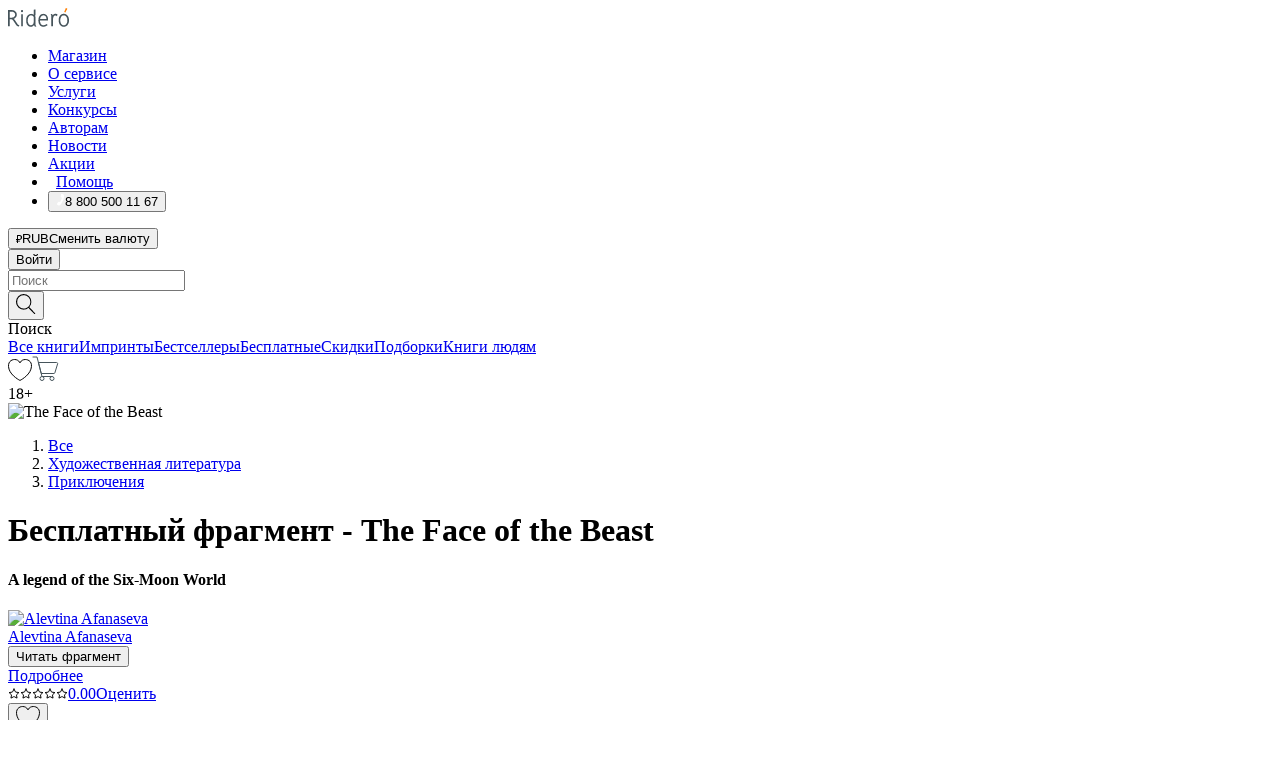

--- FILE ---
content_type: text/html; charset=utf-8
request_url: https://ridero.ru/books/the_face_of_the_beast/freeText/
body_size: 79782
content:
<!DOCTYPE html><html lang="ru"><head><meta charSet="utf-8"/><meta name="viewport" content="width=device-width"/><head itemscope="" itemType="http://schema.org/WebSite"></head><link rel="canonical" href="https://ridero.ru/books/the_face_of_the_beast/" itemProp="url"/><title itemProp="name">The Face of the Beast - купить книгу в интернет магазине, автор Alevtina Afanaseva - Ridero</title><meta property="og:title" content="The Face of the Beast"/><meta property="og:description" content="Книга &quot;The Face of the Beast&quot; - Alevtina Afanaseva - бесплатный фрагмент: Author: Alevtina Afanaseva www.facebook.com/alevtina.afanasyeva Е-mail: AVA.Story1@gmail.com Editor, proofreader: Alevtina Afanaseva English translator: Natalie Mainland www.mainlandtranslation.com Tr"/><meta property="og:type" content="website"/><meta name="description" content="Книга &quot;The Face of the Beast&quot; - Alevtina Afanaseva - бесплатный фрагмент: Author: Alevtina Afanaseva www.facebook.com/alevtina.afanasyeva Е-mail: AVA.Story1@gmail.com Editor, proofreader: Alevtina Afanaseva English translator: Natalie Mainland www.mainlandtranslation.com Tr"/><meta property="og:url" content="https://ridero.runull"/><meta property="og:image" content="https://store.ridero.ru/images/h450?bucket=yc:store-raw-data.ridero.store&amp;key=ridero/sku/2017-10/59cca3aad209170700c3fae5/rev.2021-06-03T07:48:19.812Z/cover-front.png&amp;format=original"/><meta property="fb:app_id" content="1408101656150619"/><meta name="next-head-count" content="12"/><link rel="icon" href="/landings-assets/favicon.ico" sizes="32x32"/><link rel="icon" href="/landings-assets/icon.svg" type="image/svg+xml"/><link rel="apple-touch-icon" href="/landings-assets/apple-touch-icon.png"/><link rel="manifest" href="/landings-assets/manifest.webmanifest"/><script>(function(w,d,s,l,i){w[l]=w[l]||[];w[l].push({'gtm.start':
new Date().getTime(),event:'gtm.js'});var f=d.getElementsByTagName(s)[0],
j=d.createElement(s),dl=l!='dataLayer'?'&l='+l:'';j.async=true;j.src=
'https://www.googletagmanager.com/gtm.js?id='+i+dl;f.parentNode.insertBefore(j,f);
})(window,document,'script','dataLayer','GTM-W8W4JJR');</script><script>window.yaContextCb = window.yaContextCb || []</script><script src="https://yandex.ru/ads/system/context.js" async=""></script><link rel="preload" href="/books/_next/static/css/dcfefc819db52ac5.css" as="style"/><link rel="stylesheet" href="/books/_next/static/css/dcfefc819db52ac5.css" data-n-g=""/><link rel="preload" href="/books/_next/static/css/2b450a0d25d9e285.css" as="style"/><link rel="stylesheet" href="/books/_next/static/css/2b450a0d25d9e285.css" data-n-p=""/><link rel="preload" href="/books/_next/static/css/e2d02bf978064779.css" as="style"/><link rel="stylesheet" href="/books/_next/static/css/e2d02bf978064779.css"/><link rel="preload" href="/books/_next/static/css/e756ab9f5e7b1bc7.css" as="style"/><link rel="stylesheet" href="/books/_next/static/css/e756ab9f5e7b1bc7.css"/><link rel="preload" href="/books/_next/static/css/c048646c009bb34f.css" as="style"/><link rel="stylesheet" href="/books/_next/static/css/c048646c009bb34f.css"/><link rel="preload" href="/books/_next/static/css/7b667b1d37de3d64.css" as="style"/><link rel="stylesheet" href="/books/_next/static/css/7b667b1d37de3d64.css"/><link rel="preload" href="/books/_next/static/css/0e6bd8f9367a4207.css" as="style"/><link rel="stylesheet" href="/books/_next/static/css/0e6bd8f9367a4207.css"/><link rel="preload" href="/books/_next/static/css/53d6d70f9664bee3.css" as="style"/><link rel="stylesheet" href="/books/_next/static/css/53d6d70f9664bee3.css"/><noscript data-n-css=""></noscript><script defer="" nomodule="" src="/books/_next/static/chunks/polyfills-c67a75d1b6f99dc8.js"></script><script defer="" src="/books/_next/static/chunks/2137.53b80296d6ba9c2b.js"></script><script defer="" src="/books/_next/static/chunks/7388-86401b0aa5dd82ba.js"></script><script defer="" src="/books/_next/static/chunks/9783.ba6534677bf5bf68.js"></script><script defer="" src="/books/_next/static/chunks/4215-47fcb86a9e6f67de.js"></script><script defer="" src="/books/_next/static/chunks/8905-a643e096ce15e95a.js"></script><script defer="" src="/books/_next/static/chunks/8109-0a6881dbd72adcbe.js"></script><script defer="" src="/books/_next/static/chunks/771-75675317856600a4.js"></script><script defer="" src="/books/_next/static/chunks/1410-94e3b29e5788d2e8.js"></script><script defer="" src="/books/_next/static/chunks/26.7712fb9e58d189ae.js"></script><script defer="" src="/books/_next/static/chunks/1725.e27887932b20fb66.js"></script><script defer="" src="/books/_next/static/chunks/7707.c09978c2e53d7c8d.js"></script><script defer="" src="/books/_next/static/chunks/197.b4a16c3d9d11057a.js"></script><script src="/books/_next/static/chunks/webpack-1f83bb290f79584e.js" defer=""></script><script src="/books/_next/static/chunks/framework-0e97196476b5bb89.js" defer=""></script><script src="/books/_next/static/chunks/main-d2450628c5215066.js" defer=""></script><script src="/books/_next/static/chunks/pages/_app-c559881fd07088d4.js" defer=""></script><script src="/books/_next/static/chunks/9637-ebde370cafb9e36e.js" defer=""></script><script src="/books/_next/static/chunks/6297-d122726ac0faeb28.js" defer=""></script><script src="/books/_next/static/chunks/5935-b04ea13bb5e10f4e.js" defer=""></script><script src="/books/_next/static/chunks/4962-f31ba37fd2f4fc3f.js" defer=""></script><script src="/books/_next/static/chunks/3748-7298fc7a229b61c8.js" defer=""></script><script src="/books/_next/static/chunks/pages/%5Bslug%5D/freeText-a05d37c0da485744.js" defer=""></script><script src="/books/_next/static/tZI593cusP4QKTYZzoDH1/_buildManifest.js" defer=""></script><script src="/books/_next/static/tZI593cusP4QKTYZzoDH1/_ssgManifest.js" defer=""></script></head><body><noscript><iframe src="https://www.googletagmanager.com/ns.html?id=GTM-W8W4JJR"
              height="0" width="0" style="display:none;visibility:hidden"></iframe></noscript><div id="__next" data-reactroot=""><div><div class="pageLayout_wrap__DMOvn"><div class="TopHeader_header__7jtUG"><div class="TopHeader_headerInner__7k_BX"><div class="TopHeader_headerWrap__uxyTQ"><div class="TopHeader_container__xYiBj"><div class="TopHeaderLogo_logo__VHCiO TopHeader_logo__MFfsk"><a href="https://ridero.ru/" class="TopHeaderLogo_logoLink__h8edO" aria-label="Rideró"><svg aria-hidden="true" width="61" height="19" viewBox="0 0 61 19" fill="none" xmlns="http://www.w3.org/2000/svg"><path d="M14.8444 6.19519H13.2144V18.3513H14.8444V6.19519Z" fill="#46545B"></path><path d="M14.0188 1.9364C13.4025 1.9364 12.9009 2.43875 12.9009 3.05637C12.9009 3.67399 13.4025 4.17666 14.0188 4.17666C14.6352 4.17666 15.1365 3.67399 15.1365 3.05637C15.1365 2.43875 14.6352 1.9364 14.0188 1.9364Z" fill="#46545B"></path><path d="M27.39 15.9133C27.39 11.1024 27.3562 6.29013 27.3921 1.47937C26.8476 1.557 26.304 1.64055 25.76 1.72167V6.77382C24.997 6.16763 24.0967 5.86057 23.0786 5.86057C21.0936 5.86057 18.1406 7.59625 18.1406 12.3778C18.1406 15.8196 19.518 18.7692 22.9534 18.7692C24.1094 18.7692 25.2375 18.1856 26.0252 17.1936C26.2584 17.791 26.6175 18.286 27.0424 18.7686C27.4623 18.6244 27.8833 18.4824 28.3077 18.352C27.7681 17.5822 27.39 16.8673 27.39 15.9133ZM25.7397 14.1154C25.581 16.0714 24.2621 17.2406 23.0786 17.2406C20.5376 17.2406 19.7288 14.4491 19.7288 12.3568C19.7288 10.3974 20.6569 7.34761 23.0542 7.34761C23.0618 7.34793 23.0763 7.35365 23.0786 7.34761C24.6687 7.34761 25.5328 8.57523 25.7391 8.91055L25.7397 14.1154Z" fill="#46545B"></path><path d="M39.9819 10.182C39.6163 7.64918 37.9363 5.8396 35.2908 5.8396C33.3059 5.8396 30.3525 7.57528 30.3525 12.3568C30.3525 14.4583 30.9039 16.1641 31.9471 17.2901C32.8191 18.2307 34.0062 18.7483 35.2908 18.7483C36.8396 18.7483 38.4014 18.0361 39.6208 17.1119C39.3579 16.7407 39.0894 16.3735 38.8251 16.0033C38.4056 16.2543 37.9865 16.5045 37.5387 16.7033C36.7358 17.0596 35.9791 17.2406 35.2908 17.2406C34.1709 17.2406 33.3052 16.7274 32.7158 15.7151C32.2513 14.9162 31.9794 13.8219 31.9445 12.6191C34.6153 12.6191 37.2861 12.6185 39.9569 12.6191C40.0815 11.8191 40.0998 10.9831 39.9819 10.182ZM37.9944 8.95563C38.2657 9.5415 38.4171 10.2661 38.4469 11.1114H32.0428C32.2233 9.37772 33.3468 7.32664 35.3117 7.32664C36.5927 7.32664 37.4925 7.87194 37.9944 8.95563Z" fill="#46545B"></path><path d="M47.3076 5.79797C46.2986 5.79797 45.3809 6.34637 44.7453 7.31582C44.5577 6.79977 44.2389 6.37701 43.8899 5.95656C43.4827 6.09758 42.6665 6.35597 42.6665 6.35597C42.794 6.63997 43.0857 7.1065 43.1742 7.40601C43.2642 7.70831 43.3719 8.17732 43.3719 8.69586V18.3304H45.002V11.3527C45.002 10.2451 45.2428 9.22964 45.6795 8.49359C46.0857 7.80865 46.6269 7.43141 47.2036 7.43141C47.9087 7.43141 48.2885 7.64264 48.8965 8.19194C49.1419 7.66479 49.3843 7.13463 49.6062 6.59707C48.9363 6.03488 48.3753 5.79797 47.3076 5.79797Z" fill="#46545B"></path><path d="M59.5415 7.58859C58.6029 6.43401 57.2708 5.79797 55.7903 5.79797C54.3086 5.79797 52.9872 6.42988 52.0695 7.57748C51.1366 8.74349 50.6436 10.3741 50.6436 12.2939C50.6436 14.2138 51.1366 15.8447 52.0695 17.0107C52.9878 18.1583 54.3092 18.7902 55.7903 18.7902C57.2809 18.7902 58.6162 18.1519 59.5498 16.9935C60.4985 15.8167 60.9998 14.1846 60.9998 12.273C60.9998 10.3829 60.4953 8.76285 59.5415 7.58859ZM59.3698 12.3149C59.3698 14.4685 58.3568 17.3244 55.7903 17.3244C53.2303 17.3244 52.2742 14.4732 52.2742 12.3358C52.2742 10.1971 53.2342 7.36853 55.7903 7.36853C58.3403 7.36853 59.3698 10.1611 59.3698 12.3149Z" fill="#46545B"></path><path d="M57.8763 0L56.1924 3.98705L57.2799 4.57387L59.3986 0.673826L57.8763 0Z" fill="#FF7E00"></path><path d="M9.21359 15.5437L7.14621 12.4774C6.7236 11.8506 6.41687 11.277 5.64498 10.8352C6.18381 10.6713 6.67036 10.4334 7.10338 10.1193C8.1663 9.34855 8.81116 7.94002 8.81116 6.64617C8.81116 4.12521 6.65226 2.07422 3.9987 2.07422H0V18.3095H1.63004V11.2384C1.63004 11.2384 2.05987 11.2384 2.66682 11.2384C3.79366 11.2384 4.40578 11.4095 5.00866 12.2997L8.13462 16.9155C8.57549 17.5478 8.97762 17.9318 9.49793 18.1822C9.53992 18.2024 9.58216 18.2212 9.62461 18.2386C9.87139 18.3397 10.1934 18.3763 10.3923 18.3815C10.5947 18.3867 10.9578 18.3813 10.9578 18.3813L11.2767 17.1013C10.0267 16.9155 9.74504 16.306 9.21359 15.5437ZM1.63004 9.64199V3.70765H3.9987C5.62381 3.70765 7.18113 4.95311 7.18113 6.64618C7.18113 8.34566 5.63699 9.64199 3.9987 9.64199H1.63004Z" fill="#46545B"></path></svg></a></div><nav class="TopHeader_nav__GQNQx"><ul class="TopHeaderNavigation_navList__2ns5G"><li class="TopHeaderNavigation_navItem__hq3Ns"><a href="https://ridero.ru/books/" class="TopHeaderNavigation_navLink__pDas_">Магазин</a></li><li class="TopHeaderNavigation_navItem__hq3Ns"><a href="https://ridero.ru/l/about" class="TopHeaderNavigation_navLink__pDas_">О сервисе</a></li><li class="TopHeaderNavigation_navItem__hq3Ns"><a href="https://ridero.ru/services/" class="TopHeaderNavigation_navLink__pDas_">Услуги</a></li><li class="TopHeaderNavigation_navItem__hq3Ns"><a href="https://ridero.ru/l/ridero_contests/" class="TopHeaderNavigation_navLink__pDas_">Конкурсы</a></li><li class="TopHeaderNavigation_navItem__hq3Ns"><a href="https://ridero.ru/tools" class="TopHeaderNavigation_navLink__pDas_">Авторам</a></li><li class="TopHeaderNavigation_navItem__hq3Ns"><a href="https://ridero.ru/blog/" class="TopHeaderNavigation_navLink__pDas_">Новости</a></li><li class="TopHeaderNavigation_navItem__hq3Ns"><a href="https://ridero.ru/l/promo/" class="TopHeaderNavigation_navLink__pDas_">Акции</a></li><li class="TopHeaderNavigation_navItem__hq3Ns"><a href="https://ridero.ru/faq/" class="TopHeaderNavigation_navLink__pDas_ TopHeaderNavigation_navLinkHelp__EeweN"><span class="TopHeaderNavigation_navLinkShort__Uox_V"><svg width="8" height="12" viewBox="0 0 8 12" fill="none" xmlns="http://www.w3.org/2000/svg"><path d="M3.70781 12C3.02256 12 2.46643 11.4439 2.46643 10.7586C2.46643 10.0734 3.02256 9.51724 3.70781 9.51724C4.39305 9.51724 4.94919 10.0734 4.94919 10.7586C4.94919 11.4439 4.39305 12 3.70781 12ZM5.41925 6.2069C4.87139 6.71255 4.53539 7.04441 4.53539 7.44828V8H2.89746L2.88022 7.44828C2.88022 6.29876 3.6656 5.57379 4.29622 4.99034C4.95746 4.37959 5.36298 3.97159 5.36298 3.31034C5.36298 2.39752 4.62063 1.65517 3.70781 1.65517C2.79498 1.65517 2.05263 2.39752 2.05263 3.31034H0.397461C0.397461 1.48469 1.88215 0 3.70781 0C5.53346 0 7.01815 1.48469 7.01815 3.31034C7.01815 4.72966 6.13181 5.54814 5.41925 6.2069Z" fill="#ffffff"></path></svg></span><span class="TopHeaderNavigation_navLinkShortText__3Jmz1">Помощь</span></a></li><li class="TopHeaderNavigation_navItem__hq3Ns"><button class="TopHeaderNavigation_navLinkPhone__6m9Oh"><span class="TopHeaderNavigation_navLinkShort__Uox_V"><svg width="9" height="12" viewBox="0 0 9 12" fill="none" xmlns="http://www.w3.org/2000/svg"><path fill-rule="evenodd" clip-rule="evenodd" d="M0.999418 9.57944L1.01308 9.56147C1.01308 9.56147 1.88506 8.54428 2.27037 8.08996C2.39749 7.92952 2.57053 7.81165 2.76638 7.7521C2.91659 7.70809 3.07731 7.71645 3.22214 7.77582L3.2473 7.7902C3.36118 7.86173 3.47956 7.92584 3.6017 7.98213C3.72542 8.03191 3.86354 8.03229 3.98754 7.9832C4.11154 7.93411 4.21196 7.83929 4.26808 7.71831C4.47799 7.37469 5.51459 4.9816 5.82514 4.17863C5.85537 4.11579 5.87261 4.04749 5.87582 3.97782C5.87903 3.90815 5.86815 3.83856 5.84383 3.7732C5.69751 3.56513 5.48064 3.41723 5.23352 3.35697L5.17026 3.33397C5.01566 3.26842 4.8866 3.15433 4.80257 3.00896C4.71853 2.86358 4.68409 2.69481 4.70443 2.52813C4.72312 2.33907 4.99198 0.787043 5.02433 0.61236C5.03836 0.481737 5.09235 0.358625 5.17893 0.25982C5.26551 0.161015 5.38047 0.0913302 5.50812 0.0602737C5.88417 -0.0306769 6.2778 -0.0185079 6.64752 0.0954981L6.73881 0.127847C7.03437 0.202863 7.30505 0.354154 7.5238 0.566593C7.74255 0.779033 7.90169 1.04518 7.98532 1.33841C8.26352 2.39873 7.90624 4.1851 6.89265 6.80176C5.8086 9.59741 4.07471 11.2364 3.24371 11.4643C2.48243 11.6728 1.494 10.9172 1.13528 10.5183C1.01096 10.3995 0.93002 10.2425 0.905392 10.0723C0.880765 9.90212 0.913869 9.7286 0.999418 9.57944Z" fill="#ffffff"></path></svg></span><span class="TopHeaderNavigation_navLinkShortText__3Jmz1">8 800 500 11 67</span></button></li></ul></nav><div class="CurrencySwitcher_switcher__gZAO7 TopHeader_currencySwitcherDesktop__DtLAC"><button class="CurrencySwitcher_button__Vh4Mh CurrencySwitcher_button-grey__l_wmE" type="button" aria-label="Сменить валюту"><span class="CurrencySwitcher_iconWrap__8icMU"><svg class="CurrencySwitcher_iconRub__HaIiA" width="6" height="8" aria-hidden="true" xmlns="http://www.w3.org/2000/svg" viewBox="0 0 6 8" fill="none"><path d="M0 4.11848H0.884328V0.180536C1.19776 0.112835 1.52985 0.067701 1.8806 0.0451339C2.23881 0.0150445 2.59701 0 2.95522 0C3.34328 0 3.72015 0.0376116 4.08582 0.112835C4.45149 0.180536 4.77612 0.304654 5.0597 0.485191C5.34328 0.665727 5.5709 0.913963 5.74254 1.2299C5.91418 1.53832 6 1.93324 6 2.41467C6 2.88105 5.91045 3.27221 5.73134 3.58815C5.55224 3.90409 5.31716 4.15985 5.02612 4.35543C4.73507 4.55101 4.40299 4.69394 4.02985 4.7842C3.66418 4.86695 3.29104 4.90832 2.91045 4.90832H1.95896V5.73202H3.99627V6.52186H1.95896V8H0.884328V6.52186H0V5.73202H0.884328V4.90832H0V4.11848ZM3 0.925247C2.79851 0.925247 2.60075 0.932769 2.40672 0.947814C2.22015 0.962859 2.0709 0.977903 1.95896 0.992948V4.11848H2.85448C3.09328 4.11848 3.33209 4.09591 3.5709 4.05078C3.8097 3.99812 4.02239 3.90785 4.20896 3.77997C4.40299 3.65209 4.5597 3.47908 4.6791 3.26093C4.79851 3.04278 4.85821 2.76822 4.85821 2.43724C4.85821 2.14386 4.8097 1.90315 4.71269 1.71509C4.61567 1.51951 4.48134 1.3653 4.3097 1.25247C4.14552 1.13211 3.94776 1.04937 3.71642 1.00423C3.49254 0.951575 3.25373 0.925247 3 0.925247Z" fill="currentColor"></path></svg></span><span class="CurrencySwitcher_label__oMdHx">RUB</span><span class="CurrencySwitcher_tooltip__DVSWO">Сменить валюту</span></button><span class="CurrencySwitcher_divider__ptQYf"></span></div><div class="TopHeaderCabinet_login__o0TRe"><button class="Button_btn___Pcmr" type="button">Войти</button></div></div></div></div></div><div class="SubHeader_subheader__hiKZd"><div class="SubHeader_inner__FDTXj"><div class="SubHeader_wrap__bimf7"><div class="SubHeader_left__r0BZm"><div id="searchForm" class="SearchForm_searchForm__DYnFs SearchForm_empty__MlNmz" tabindex="0" role="button" itemscope="" itemType="http://schema.org/WebSite"><form itemProp="potentialAction" itemscope="" itemType="http://schema.org/SearchAction"><div class="SearchForm_search__input__F1d7D"><meta itemProp="target" content="/books/?q={q}"/><div role="combobox" aria-haspopup="listbox" aria-owns="react-autowhatever-1" aria-expanded="false"><div class="Input_inputWrap__0qfZ2 Input_inputWrap_small__wLsKj"><input type="search" itemProp="query-input" placeholder="Поиск" name="q" value="" tabindex="-1" autoComplete="off" aria-autocomplete="list" aria-controls="react-autowhatever-1" id="search-form-autosuggest" class="Input_input__NOrOk Input_input_small__iull9"/></div><div id="react-autowhatever-1" role="listbox" class="Autocomplete_suggestionsContainer__GjSHx SearchForm_searchForm__suggestionsContainer__LKtOd"></div></div></div><div class="SearchForm_searchForm__btn__VwG_e"><button class="Button_no-style__PMMfD Button_btn__aG4OC" aria-label="Поиск" type="submit"><svg fill="none" width="20" height="20" viewBox="0 0 20 20" xmlns="http://www.w3.org/2000/svg"><path d="m18.978 19.027-5.693-5.843a7.895 7.895 0 0 0 2.083-5.342A7.767 7.767 0 0 0 7.683 0 7.751 7.751 0 0 0 .001 7.842a7.747 7.747 0 0 0 7.682 7.842 7.668 7.668 0 0 0 4.806-1.715l5.724 5.874a.5.5 0 0 0 .398.156.639.639 0 0 0 .398-.156.566.566 0 0 0-.03-.816ZM1.133 7.842a6.658 6.658 0 0 1 6.583-6.717A6.642 6.642 0 0 1 14.3 7.842a6.636 6.636 0 0 1-4.042 6.188 6.642 6.642 0 0 1-2.542.53 6.66 6.66 0 0 1-6.583-6.718Z" fill="#000"></path></svg></button></div><div class="SearchForm_searchForm__toggle__SKeJk">Поиск</div></form></div></div><div class="SubHeader_center__XVjRE SubHeader_nav__AoItH"><a class="SubHeader_navLink__UawM3" href="/books/">Все книги</a><a class="SubHeader_navLink__UawM3" href="https://ridero.ru/imprint/">Импринты</a><a class="SubHeader_navLink__UawM3" href="https://ridero.ru/listing/bestsellers/">Бестселлеры</a><a class="SubHeader_navLink__UawM3" href="https://ridero.ru/books/catalog/free/">Бесплатные</a><a class="SubHeader_navLink__UawM3" href="https://ridero.ru/listing/discount/">Скидки</a><a class="SubHeader_navLink__UawM3" href="https://ridero.ru/listing/">Подборки</a><a class="SubHeader_navLink__UawM3" href="https://ridero.ru/l/books_for_people/" target="_blank" rel="noreferrer noopener">Книги людям</a></div><div class="SubHeader_right__nXz6A"><a class="SubHeader_iconLink__ERJse SubHeader_like__kqnYf" href="https://ridero.ru/books/likes/" aria-label="Перейти в избранное"><svg width="24" height="22" viewBox="0 0 24 22" fill="none" xmlns="http://www.w3.org/2000/svg" stroke="#000"><path d="M11.541 3.13708L11.9783 3.92633L12.4156 3.13708C13.2798 1.57763 15.1456 0.5 17.2717 0.5C18.9655 0.5 20.9147 1.15492 22.1665 2.65112C23.3983 4.1233 24.0362 6.50973 22.9302 10.1554C21.7714 13.7195 19.0065 16.5656 16.4826 18.5376C15.2258 19.5196 14.042 20.2744 13.173 20.7834C12.7388 21.0377 12.3839 21.2301 12.1388 21.3585C12.0785 21.39 12.0248 21.4177 11.9783 21.4415C11.9318 21.4177 11.8781 21.39 11.8178 21.3585C11.5727 21.2301 11.2178 21.0377 10.7836 20.7834C9.91457 20.2744 8.73084 19.5196 7.47398 18.5376C4.9509 16.5663 2.18703 13.7214 1.02758 10.1589C-0.0196823 6.51214 0.617393 4.12274 1.83691 2.64903C3.07424 1.15379 4.99276 0.5 6.68493 0.5C8.81097 0.5 10.6768 1.57763 11.541 3.13708Z" stroke="inherit" fill=""></path></svg></a><a class="SubHeader_iconLink__ERJse SubHeader_cart__0GgJ0" href="https://ridero.ru/books/cart/" aria-label="Перейти в корзину"><svg width="27" height="25" viewBox="0 0 27 25" fill="none" xmlns="http://www.w3.org/2000/svg"><path d="M1 1H5.00277L10.0062 20.5H20" stroke="#46545B" stroke-linecap="round"></path><path d="M24.6532 6.5H6.41602L9.25636 17.5H21.9327C22.3736 17.5 22.7624 17.2113 22.89 16.7893L25.6104 7.78934C25.8045 7.1473 25.3239 6.5 24.6532 6.5Z" stroke="#46545B"></path><circle cx="10" cy="22.5" r="2" stroke="#46545B"></circle><circle cx="20" cy="22.5" r="2" stroke="#46545B"></circle></svg></a></div></div></div></div><script type="application/ld+json">{"@context":"http://schema.org","@type":"Book","name":"The Face of the Beast","author":{"@type":"Person","name":"Alevtina Afanaseva"},"url":"https://ridero.ru/books/the_face_of_the_beast/","workExample":[]}</script><div><div class="BookLandingInfo_bookLandingInfo__CFRv0"><div class="BookLandingInfo_bookLandingInfo__left__bKqJe"><div class="BookLandingInfo_bookLandingInfo__left-wrap__5E_u3"><div class="BookCover_cover__E4gAO"><div class="BookCover_cover__img__BEaFr"><div class="BookCover_cover-spin__lHnG_"></div><div class="BookCover_cover_ageRating__NDgCl">18<!-- -->+</div><picture><source srcSet="https://store.ridero.ru/images/w200?bucket=yc:store-raw-data.ridero.store&amp;key=ridero/sku/2017-10/59cca3aad209170700c3fae5/rev.2021-06-03T07:48:19.812Z/cover-front.png&amp;format=original" media="(max-width: 960px)"/><img src="https://store.ridero.ru/images/w400?bucket=yc:store-raw-data.ridero.store&amp;key=ridero/sku/2017-10/59cca3aad209170700c3fae5/rev.2021-06-03T07:48:19.812Z/cover-front.png&amp;format=original" alt="The Face of the Beast"/></picture></div></div></div></div><div class="BookLandingInfo_bookLandingInfo__rightTop__ori9q"><ol itemscope="" itemType="http://schema.org/BreadcrumbList" class="BreadCrumbs_breadCrumbs__pTwzt"><li itemProp="itemListElement" itemscope="" itemType="http://schema.org/ListItem"><a href="/books/" target="_blank" itemProp="item" rel="noopener noreferrer"><span itemProp="name">Все</span></a><meta itemProp="position" content="1"/></li><li itemProp="itemListElement" itemscope="" itemType="http://schema.org/ListItem"><a href="/books/catalog/fiction-related-items" target="_blank" itemProp="item" rel="noopener noreferrer"><span itemProp="name">Художественная литература</span></a><meta itemProp="position" content="2"/></li><li itemProp="itemListElement" itemscope="" itemType="http://schema.org/ListItem"><a href="/books/catalog/adventure-fiction" target="_blank" itemProp="item" rel="noopener noreferrer"><span itemProp="name">Приключения</span></a><meta itemProp="position" content="3"/></li></ol><h1 class="BookLandingInfo_book-title__gJ_7Y">Бесплатный фрагмент - The Face of the Beast</h1><h4>A legend of the Six-Moon World</h4><div class="BookLandingInfo_authorBlock__N2Pgv"><a class="AboutAuthor_authorLink__CmNUz AboutAuthor_haveUri__2FrVa" href="https://ridero.ru/author/afanaseva_alevtina_m9y_y/"><div class="AboutAuthor_authorFlex__xPHMd AboutAuthor_authorFlexTop__ITaLS"><div class="AboutAuthor_authorUserPic__FOmVT AboutAuthor_authorUserPic_small__W8e2L"><img src="https://ridero.store/images/w450?bucket=store-user-data.ridero.store&amp;key=ridero/images/5a54eaf8f6c2fe0600b6f0d4/2018-04-26T15:45:25.287Z-IMJ.jpg&amp;format=original" class="AboutAuthor_authorUserPicImg__KpCcK AboutAuthor_authorUserPic_small__W8e2L" alt="Alevtina Afanaseva"/></div><span class="AboutAuthor_authorNameLink__Y4Q1x">Alevtina Afanaseva</span></div></a></div></div><div class="BookLandingInfo_bookLandingInfo__rightBottom___ak7e"><div class="ActionControls_wrapper__xyxKv"><div class="ActionControls_topBlock__ff5oV"><a href="/books/the_face_of_the_beast/freeText/#freeTextContainer"><button class="Button_big__8gulZ Button_full__9KtTs Button_outline__mwB3f Button_btn__aG4OC" type="button">Читать фрагмент</button></a></div></div><div class="BookLandingInfo_bookDetails__X4nGy BookLandingInfo_bookDetailsWithMarginTop__F0GxR"><a class="BookLandingInfo_moreDetailsBtn__QQAf9" href="/books/the_face_of_the_beast/#moreDetails">Подробнее</a></div></div><div class="BookLandingInfo_bookLandingInfo__desktopRight__p7EIc"><div class="BookLandingInfo_author-name-star__0rgX7"><a class="BookLandingInfo_rating-star__0AlQn" href="/books/the_face_of_the_beast/#reviews"><span class="Stars_stars__OmH_J"><svg class="Stars_star__VKGuM" width="12" height="11" viewBox="0 0 12 11" fill="none" xmlns="http://www.w3.org/2000/svg"><path d="M6 1.09695L7.40896 3.8483C7.48313 3.99313 7.62313 4.09281 7.78425 4.11551L10.8972 4.55408L8.65777 6.65651C8.53457 6.77217 8.47813 6.94225 8.50773 7.10862L9.04016 10.1009L6.22607 8.67442C6.08396 8.60239 5.91604 8.60239 5.77393 8.67442L2.95984 10.1009L3.49227 7.10862C3.52187 6.94225 3.46543 6.77217 3.34223 6.65651L1.10284 4.55408L4.21575 4.11551C4.37688 4.09281 4.51687 3.99313 4.59104 3.8483L6 1.09695Z" stroke="black" stroke-linecap="round" stroke-linejoin="round"></path></svg><svg class="Stars_star__VKGuM" width="12" height="11" viewBox="0 0 12 11" fill="none" xmlns="http://www.w3.org/2000/svg"><path d="M6 1.09695L7.40896 3.8483C7.48313 3.99313 7.62313 4.09281 7.78425 4.11551L10.8972 4.55408L8.65777 6.65651C8.53457 6.77217 8.47813 6.94225 8.50773 7.10862L9.04016 10.1009L6.22607 8.67442C6.08396 8.60239 5.91604 8.60239 5.77393 8.67442L2.95984 10.1009L3.49227 7.10862C3.52187 6.94225 3.46543 6.77217 3.34223 6.65651L1.10284 4.55408L4.21575 4.11551C4.37688 4.09281 4.51687 3.99313 4.59104 3.8483L6 1.09695Z" stroke="black" stroke-linecap="round" stroke-linejoin="round"></path></svg><svg class="Stars_star__VKGuM" width="12" height="11" viewBox="0 0 12 11" fill="none" xmlns="http://www.w3.org/2000/svg"><path d="M6 1.09695L7.40896 3.8483C7.48313 3.99313 7.62313 4.09281 7.78425 4.11551L10.8972 4.55408L8.65777 6.65651C8.53457 6.77217 8.47813 6.94225 8.50773 7.10862L9.04016 10.1009L6.22607 8.67442C6.08396 8.60239 5.91604 8.60239 5.77393 8.67442L2.95984 10.1009L3.49227 7.10862C3.52187 6.94225 3.46543 6.77217 3.34223 6.65651L1.10284 4.55408L4.21575 4.11551C4.37688 4.09281 4.51687 3.99313 4.59104 3.8483L6 1.09695Z" stroke="black" stroke-linecap="round" stroke-linejoin="round"></path></svg><svg class="Stars_star__VKGuM" width="12" height="11" viewBox="0 0 12 11" fill="none" xmlns="http://www.w3.org/2000/svg"><path d="M6 1.09695L7.40896 3.8483C7.48313 3.99313 7.62313 4.09281 7.78425 4.11551L10.8972 4.55408L8.65777 6.65651C8.53457 6.77217 8.47813 6.94225 8.50773 7.10862L9.04016 10.1009L6.22607 8.67442C6.08396 8.60239 5.91604 8.60239 5.77393 8.67442L2.95984 10.1009L3.49227 7.10862C3.52187 6.94225 3.46543 6.77217 3.34223 6.65651L1.10284 4.55408L4.21575 4.11551C4.37688 4.09281 4.51687 3.99313 4.59104 3.8483L6 1.09695Z" stroke="black" stroke-linecap="round" stroke-linejoin="round"></path></svg><svg class="Stars_star__VKGuM" width="12" height="11" viewBox="0 0 12 11" fill="none" xmlns="http://www.w3.org/2000/svg"><path d="M6 1.09695L7.40896 3.8483C7.48313 3.99313 7.62313 4.09281 7.78425 4.11551L10.8972 4.55408L8.65777 6.65651C8.53457 6.77217 8.47813 6.94225 8.50773 7.10862L9.04016 10.1009L6.22607 8.67442C6.08396 8.60239 5.91604 8.60239 5.77393 8.67442L2.95984 10.1009L3.49227 7.10862C3.52187 6.94225 3.46543 6.77217 3.34223 6.65651L1.10284 4.55408L4.21575 4.11551C4.37688 4.09281 4.51687 3.99313 4.59104 3.8483L6 1.09695Z" stroke="black" stroke-linecap="round" stroke-linejoin="round"></path></svg></span><span class="BookLandingInfo_avgReviewRating__xXAxU">0.0</span><span class="BookLandingInfo_totalReviewCount__iLcxF">0</span></a><a class="BookLandingInfo_rateBtn__AcRWr" href="/books/the_face_of_the_beast/#addReviewForm">Оценить</a><div class="BookLandingInfo_social__UcXYZ"><button class="BookLandingInfo_likeBtn__XPiGR" type="button" aria-label="Добавить в избранное"><svg width="24" height="22" viewBox="0 0 24 22" fill="none" xmlns="http://www.w3.org/2000/svg" stroke="#000"><path d="M11.541 3.13708L11.9783 3.92633L12.4156 3.13708C13.2798 1.57763 15.1456 0.5 17.2717 0.5C18.9655 0.5 20.9147 1.15492 22.1665 2.65112C23.3983 4.1233 24.0362 6.50973 22.9302 10.1554C21.7714 13.7195 19.0065 16.5656 16.4826 18.5376C15.2258 19.5196 14.042 20.2744 13.173 20.7834C12.7388 21.0377 12.3839 21.2301 12.1388 21.3585C12.0785 21.39 12.0248 21.4177 11.9783 21.4415C11.9318 21.4177 11.8781 21.39 11.8178 21.3585C11.5727 21.2301 11.2178 21.0377 10.7836 20.7834C9.91457 20.2744 8.73084 19.5196 7.47398 18.5376C4.9509 16.5663 2.18703 13.7214 1.02758 10.1589C-0.0196823 6.51214 0.617393 4.12274 1.83691 2.64903C3.07424 1.15379 4.99276 0.5 6.68493 0.5C8.81097 0.5 10.6768 1.57763 11.541 3.13708Z" stroke="inherit" fill=""></path></svg></button><div class="Share_share__ygt1N"><button class="Share_shareIcon__P9x34" type="button" aria-label="Поделиться"><svg width="24" height="26" viewBox="0 0 24 26" fill="none" xmlns="http://www.w3.org/2000/svg" stroke="black"><path d="M19.3327 8.33333C21.3577 8.33333 22.9993 6.69171 22.9993 4.66667C22.9993 2.64162 21.3577 1 19.3327 1C17.3076 1 15.666 2.64162 15.666 4.66667C15.666 6.69171 17.3076 8.33333 19.3327 8.33333Z" stroke="inherit" stroke-linecap="round" stroke-linejoin="round"></path><path d="M4.66667 16.8889C6.69171 16.8889 8.33333 15.2473 8.33333 13.2222C8.33333 11.1972 6.69171 9.55556 4.66667 9.55556C2.64162 9.55556 1 11.1972 1 13.2222C1 15.2473 2.64162 16.8889 4.66667 16.8889Z" stroke="inherit" stroke-linecap="round" stroke-linejoin="round"></path><path d="M19.3327 25.4444C21.3577 25.4444 22.9993 23.8028 22.9993 21.7778C22.9993 19.7527 21.3577 18.1111 19.3327 18.1111C17.3076 18.1111 15.666 19.7527 15.666 21.7778C15.666 23.8028 17.3076 25.4444 19.3327 25.4444Z" stroke="inherit" stroke-linecap="round" stroke-linejoin="round"></path><path d="M7.83203 15.0678L16.1798 19.9322" stroke="inherit" stroke-linecap="round" stroke-linejoin="round"></path><path d="M16.1676 6.51222L7.83203 11.3767" stroke="inherit" stroke-linecap="round" stroke-linejoin="round"></path></svg></button><div class="Share_shareBtn__DBN3h"><div class="a2a_kit a2a_kit_size_32 a2a_default_style" data-url="https://ridero.ru/books/the_face_of_the_beast/"><a class="a2a_button_vk"></a><a class="a2a_button_odnoklassniki"></a><a class="a2a_button_whatsapp"></a><a class="a2a_button_telegram"></a><a class="a2a_button_viber"></a><a class="a2a_button_twitter"></a><a class="a2a_button_copy_link"></a></div></div></div></div></div></div><div class="BookLandingInfo_bookTags__qO359"><div class="BookTags_tagBlock__K_KhF"></div></div><div class="ReportButton_reportBtnWrapper__HJvy8"><button class="ReportButton_reportBtn__Qcd4C">Пожаловаться</button></div></div></div><div class="BookInformationTabs_container__TI6A3"><div class="BookInformationTabs_BookInformationTabs__5f70o"><a class="BookInformationTabs_btn__RRfIN BookInformationTabs_btnAvailable__0DWkt" href="/books/the_face_of_the_beast/">О книге</a><a class="BookInformationTabs_btn__RRfIN BookInformationTabs_btnAvailable__0DWkt" href="/books/the_face_of_the_beast/#reviews">отзывы</a><a class="BookInformationTabs_btn__RRfIN BookInformationTabs_btnAvailable__0DWkt" href="/books/the_face_of_the_beast/contents/#tocList">Оглавление</a><a class="BookInformationTabs_btn__RRfIN BookInformationTabs_btnAvailable__0DWkt BookInformationTabs_btnActive__fwPdC" href="/books/the_face_of_the_beast/freeText/#freeTextContainer"><span>Читать фрагмент</span></a></div></div><div class="BookFreeText_bookInfo__g_7O_"><div class="BookFreeText_freeTextContainer__mJUd1" id="freeTextContainer"><div class="BookFreeText_text__K8Ol4" id="text"><div class="BookFreeText_text__inner__jWt1R BookFreeText_blur__KlurN"><div><div class="preview-fragment"><p class="Epigraph" parhashid="oWLW7sivnF6khZJ67dzJh">Author: Alevtina Afanaseva www.facebook.com/alevtina.afanasyeva</p>
<p class="Epigraph" parhashid="BoGc9NSokZq5w8r1MzFTS">Е-mail: AVA.Story1@gmail.com</p>
<p class="Epigraph" parhashid="RPtZQiwMOThm0hV4_A50Z">Editor, proofreader: Alevtina Afanaseva</p>
<p class="Epigraph" parhashid="TWOzXLKbHlqle~gw07JML">English translator: Natalie Mainland www.mainlandtranslation.com</p>
<p class="Epigraph" parhashid="~R51Y7vAaZm7rnwKjG0YN">Translation Editor: Eugenia Sokolskaya www.sokolskayatranslations.com</p>
<p class="Epigraph" parhashid="83aOqoZ7a51ZItq2uY4Oe">Cover art, illustrator: Olena Minko <span class="Underline">https://www.behance.net/olenaminko</span></p>
<p class="Main" parhashid="ZPU~TJJ1h4Qf98qrzVErv">This electronic book, in whole and in part, is protected by copyright and may not be copied, resold, or transferred to third parties without the consent of the author. All events and characters portrayed within are fictional. Any resemblance to real events or to real persons, living or dead, is purely coincidental.</p>
<p class="H2" parhashid="xTLPuzn51epeD8RkdbuV0" id="tocForcedId0">* * * 1 * * *</p>
<p class="Epigraph" parhashid="z25u5dmeWtQE8ynNfrnrT"><span class="Italic">To those who are no longer with us, but will always be in our hearts…</span></p>
<p class="Main" parhashid="Eyh_lkamanEH8scmW0n1y">It all happened so fast. Nessa cried out in sudden, piercing <span class="Mark" data-mark-id="60b7ce6a9a44f600061ed23e" data-mark-score="0" data-mark-type="danger-content">pain</span> as her armor crushed against her <span class="Mark" data-mark-id="60b7ce699a44f600061ed239" data-mark-score="0" data-mark-type="danger-content">chest</span>. She struggled to breathe, choking on air that was suddenly too heavy to take in, feeling for all the world as though she were drowning. <span class="Mark" data-mark-id="60b7ce6a9a44f600061ed23c" data-mark-score="0" data-mark-type="danger-content">Gasp</span>ing, she wrenched at her helm and finally managed to toss it away on the second try. Every movement brought with it unbearable agony. Her vision swam as foul nausea rose up in her <span class="Mark" data-mark-id="60b7ce699a44f600061ed23a" data-mark-score="0" data-mark-type="danger-content">throat</span>, tinged with the taste of <span class="Mark" data-mark-id="60b7ce6a9a44f600061ed23b" data-mark-score="0" data-mark-type="danger-content">blood</span>.</p>
<p class="Main" parhashid="CylYyzlsB8eVW19RMw5p2">The roar of battle faded into the distance, as though the fight had shifted nearer to the marshy ground of the wood, finally forsaking the <span class="Mark" data-mark-id="60b7ce6a9a44f600061ed240" data-mark-score="0" data-mark-type="danger-content">blood</span>y field. The sky, already dark, blackened further, giving the appearance of an impending storm. Nessa looked around, as though she had forgotten how she’d come to be in the very heart of the battle. Before her, reality melted away, and the world blurred until she could no longer comprehend what she was seeing.</p>
<p class="Main" parhashid="fA6x1SqcRvUXzojFC3id3">She stood, gaping, unheeding of the danger that any new attack could easily crush her skull — but she was no longer a threat. Her <span class="Mark" data-mark-id="60b7ce6b9a44f600061ed242" data-mark-score="0" data-mark-type="danger-content">blood</span>-drenched armor marked her as one of the dead. She might as well have been hidden under a Veil of Defense, for no one paid her any mind. The warriors’ shouts, the clash of metal on metal, the crunch of splintering spears — it all ran together into one mighty din. As her vision dulled, so did her hearing, pulling her down into a deep darkness from which there could be no return.</p>
<p class="Main" parhashid="Udu1t4S4_Nr~0wz9qx~PR">Dense fog wreathed the forest on the horizon. It drifted heavily over the ground, clinging to the trees as though it were trying to climb them. They shuddered as if their roots were being struck from beneath by an enormous cave troll, perhaps in play, perhaps in an attempt to uproot them — though whether this was actually happening because of the Giant army, or if it only seemed so from <span class="Mark" data-mark-id="60b7cea49a44f600061ed304" data-mark-score="0" data-mark-type="danger-content">blood</span> loss and exhaustion, Nessa didn’t know. Her sight dimmed, and it grew even harder for her to discern the warriors; they were little more than shadows. Even those who fought desperately mere steps away from her to protect life and kingdom were indistinguishable through the crimson veil before her eyes. Around her, the world spun in a whirling dance that would put to <span class="Mark" data-mark-id="60b7cea39a44f600061ed303" data-mark-score="0" data-mark-type="danger-content">sham</span>e the most ferocious blizzard in the foothills of the Frozen Land.</p>
<p class="Main" parhashid="4ADrDmnkbkcm45ChAD937">Nessa closed her eyes and pressed her hand over them, as though in so doing she could stop the spinning. Through the tattered fabric of her glove she felt a sticky chill and saw the <span class="Mark" data-mark-id="60b7cea39a44f600061ed301" data-mark-score="0" data-mark-type="danger-content">blood</span> on her palm — her own <span class="Mark" data-mark-id="60b7cea39a44f600061ed300" data-mark-score="0" data-mark-type="danger-content">blood</span>, different, somehow, from the <span class="Mark" data-mark-id="60b7cea39a44f600061ed2ff" data-mark-score="0" data-mark-type="danger-content">blood</span> of her slain enemies.</p>
<p class="Main" parhashid="9xVF1kZgOLIPlZSMzkBFB">Fear gripped her. Temples pounding, Nessa slumped heavily to the ground, still afraid to release the sword from her hand. Her memory warned her that she could yet be attacked and killed. Now, though, those thoughts were so weak they seemed only part of a dream. The sharp smells of metal and of <span class="Mark" data-mark-id="60b7cea19a44f600061ed2fb" data-mark-score="0" data-mark-type="danger-content">blood</span> soaking into the earth grew more distinct. She felt vaguely sick, but she couldn’t escape it, only endure.</p>
<p class="Main" parhashid="MFyzyUkAbx1gHJHPeGbdA">In the thick of the fight someone tripped over her and toppled her to the ground. Her sword fell nearby with a muffled clang. A soothing darkness enveloped Nessa, beckoning her elsewhere. All the world gave way before its clarion call, strong and sure, before its mysterious power over body and soul. It enthralled her, replacing her values with new ones, unwavering and infinite. She had read about this in books, before, but now — now she understood.</p>
<p class="Main" parhashid="dCFFDaM~UMCHuKQMNsJMC">A horn sounded in the distance, punching through the foggy haze over the field. The battle continued, unceasing, but its course was already fixed. The rush of silver-armored soldiers with dragons embossed on their shields had weakened noticeably. <span class="Mark" data-mark-id="60b7cea19a44f600061ed2f9" data-mark-score="0" data-mark-type="danger-content">Blood</span>ied and maimed, they barely held the line, and slowly, as if unwilling to accept the coming defeat, they fell back. Their swords struck less furiously than before, and on their faces ill-concealed fatigue and <span class="Mark" data-mark-id="60b7cea09a44f600061ed2f8" data-mark-score="0" data-mark-type="danger-content">pain</span> shone through. Too slow to parry, they caught the incoming blows on their shields, and under the unforgiving onslaught they fell.</p>
<p class="Main" parhashid="yj09A6LOb~deqNewLSq8N">It all felt like a dream, in which Nessa lay frozen like a careless moth in amber. She lay among the bodies, bleeding out. She’d rejected all the entreaties, all the warnings not to go to battle — but how could she have done anything else? The land, the traditions, the warriors, each of whom she knew, her home — it was all part of Nessa’s inheritance, her kingdom. It was their common past, their common future. When danger loomed she’d stood together with everyone under the banner. All that they held dear remained behind, in the city around the castle. There was nowhere to retreat to. They could only fight.</p>
<p class="Main" parhashid="l6ngjE_7zDSPmhN25So0j">When, with a grunt, a slain warrior came crashing down across her, she felt nothing.</p>
<p class="Main" parhashid="gDszeHi92lLZRr2BzEReO">The cheers of the vanquishers mingled with the groans of the fallen. A horn sounded over the din, announcing victory, and soon another joined it, and another. Nessa struggled against the darkness for some time, clutching desperately and hopelessly at the sounds, until at last the world around her sank into the bottomless abyss of oblivion, and a muffled silence fell over all.</p>
<p class="H2" parhashid="CP8ITtV8V1MIX_HXO3uWP" id="tocForcedId1">* * * 2 * * *</p>
<p class="Main" parhashid="4aJko4drWHxH4pe8kAHA6">The fires glowed in the fading darkness of the night. Their light seemed ghostly, as though it came from under water. In the half-dark the shapes of people could just be made out. One of them sat near one of the dead bodies, swaying from side to side in a fit of tears and cursing everything the world over. Others roamed the field with torches, searching for their loved ones. Let them be wounded or maimed, they prayed, just let them be alive! Physical wounds could be healed: spells, healing potions, and ointments would see to that. And if that didn’t help, they could sell the horse, the cattle, anything they owned to call on a mage and save their loved one.</p>
<p class="Main" parhashid="b62SK2D31mPK1Axvvik5h">The torchlight picked the faces of the warriors out of the dark, seamed with scars and awash in <span class="Mark" data-mark-id="60b7cea09a44f600061ed2f5" data-mark-score="0" data-mark-type="danger-content">blood</span>; skulls cleaved in two; bodies pierced with swords and arrows; severed limbs, their former owners unknown; the carcasses of horses.</p>
<p class="Main" parhashid="Mw93sZhbUtQYH2rDBELG2">Seeing all this was more than a person can handle. The <span class="Mark" data-mark-id="60b7cea09a44f600061ed2f4" data-mark-score="0" data-mark-type="danger-content">pain</span> came in waves, without a pause for breath, when in the midst of the cold bodies there appeared to be a familiar face. He was there — and yet he wasn’t. An empty shell only, the soul gone over to the Other Side. The losses weighed heavy on hearts, like a pile of stones. To those left behind the world forever lost its color. What could be more terrible than losing beloved people, than losing the battle? Even if the whole world were flying straight into the abyss — after all that, it no longer mattered.</p>
<p class="Main" parhashid="820S9bKi5jjZTjW6X97Vt">The sparks of departed souls rose above the misty field, carried away to the stars. When a frightened cry, shrill as a bird’s, pierced the predawn gloom, louder than the rest, no one paid it any mind. It was just another drop in a sea of weeping, barely discernible from the rest of the flood. Only those nearest heard the horror in it. And they hadn’t the strength to find out the cause; they were already burdened with too great a sorrow.</p>
<p class="Main" parhashid="LU3hDjN3X1d1KFF0_qE~8">A woman dropped her torch, hurriedly whispering Words of Protection. As tears ran down her face, a face aged by the trials of that night, her gaze was drawn to an enormous shadow trudging through the thick fog. It was like a hallucination or an ugly dream.</p>
<p class="Main" parhashid="BnZ84MABkAqOwst3z9q9Q">Shielding herself with her hands, as though it could protect her from the giant, she hurled herself to the ground, covering her mortally wounded son. The Words of Protection didn’t work — to her horror, her <span class="Mark" data-mark-id="60b7ce9f9a44f600061ed2f3" data-mark-score="0" data-mark-type="danger-content">tongue</span> refused to obey, the spell wouldn’t come together; it fell apart. In desperate hope that the beast wouldn’t bother them, the woman bid farewell to life and thanked the gods that her son hadn’t regained consciousness after the battle. The last thing she wanted was for him to suffer further. To go without leaving the comfort of oblivion — wasn’t that the best possible death?</p>
<p class="Main" parhashid="5lqbKSOc0kJPYuZW6czgQ">The unknown creature, a demon in the flesh, stalked across the body-strewn field. It seemed otherworldly, now vanishing into thick fog, now appearing again, as though the gods, not wishing to see the sullied earth, had covered it with a shroud. The beast moved like a phantom through it all. Only its heavy tread and the crunch of bones breaking under its feet made it clear that it was real. Breathing noisily, the demon sniffed, hunting for something, uncaring that humans might see. It unceremoniously stalked back and forth, exploring the battlefield and seeking out the scents that curled thickly over the ground.</p>
<p class="Main" parhashid="MKTYxhPDOwOmFER890vJ3">The old woman forgot about magic and apprehensively looked to the ancient beast, afraid to move a muscle. The stories she had heard from others had come to life. The nursery rhymes and fairy stories from dusty tomes had come to life and taken on a whole new meaning. The azur himself, the dark hound of the Old Gods, had come to earth. Was it possible that he was real?</p>
<p class="Main" parhashid="C_rQPpuJSm5~4Rjajf3kW">The shadow drew closer. It seemed that with one more step it would burst out of the fog. The woman only pulled her son’s body closer, following each footstep of the giant beast, as though enthralled. Her heart, ready to burst from <span class="Mark" data-mark-id="60b7ce9f9a44f600061ed2f2" data-mark-score="0" data-mark-type="danger-content">terror</span>, beat frantically inside her <span class="Mark" data-mark-id="60b7ce9e9a44f600061ed2f1" data-mark-score="0" data-mark-type="danger-content">chest</span>. What good was the azur to her, when in her hands now was the only thing that mattered? Could it be that the beast would have mercy, and bring them back to life?</p>
<p class="Main" parhashid="ca897aZCY_3Ks5m5mY6f7">The giant breathed heavily, as though it were trying to brush aside the smell of strange <span class="Mark" data-mark-id="60b7ce9e9a44f600061ed2f0" data-mark-score="0" data-mark-type="danger-content">blood</span> and concentrate on the object of its search, to more closely take it in. It shook its head and with its paw turned over one of the bodies. The armored corpse of a soldier that stood between it and its goal was unceremoniously thrown aside. The beast began sniffing again. Its movements suddenly changed: it became cautious, almost gentle.</p>
<p class="Main" parhashid="6WMfjx9jTNxrC_MGqxXK7">Delicately taking one of the body’s legs between its teeth, the beast deftly turned it over. It seemed miraculous that such a powerful creature could move with such grace. Taking hold of the body’s shoulders, the azur arranged it more comfortably, so that it wouldn’t come loose when walking, then looked around, its gaze lingering on the old woman.</p>
<p class="Main" parhashid="e_F2e0KjrpJSJZklGCNE6">She almost cried out in <span class="Mark" data-mark-id="60b7ce9e9a44f600061ed2ed" data-mark-score="0" data-mark-type="danger-content">terror</span>. She waved her arms at the azur, like a black bird defending its nest. She cried out, a muddle of magical words, but didn’t budge. Her fear of death could not hope to compete with a mother’s love.</p>
<p class="Main" parhashid="03gXIXewLNKrFe6NRLTMH">In the midst of her cry, she coughed and then trailed off into silence, in anticipation of her coming death. A grimace skewed her features; a plea froze in her eyes.</p>
<p class="Main" parhashid="SXpIclS~JGqD4Q62s5K_T">As silence fell the beast’s breathing grew more labored. It bent closer, sniffing at the body she was trying to hide. She tried to fend off the azur, pushing in desperation at the enormous muzzle with her hands. It easily knocked her aside and for some reason nosed at the wounded youth, either sniffing or wanting to bite. In desperation the woman rose up on her knees, again shielding her son’s body with her own. She no longer had the strength to shout, to cry; silently she spread her arms wide and froze, awaiting judgment.</p>
<p class="Main" parhashid="0JJha_v3Y29IrpdhKonF8">The beast looked at the old woman intently and withdrew. She appeared to be pleading with him; the tears in her eyes marked her determination to protect. The azur sighed heavily and headed away, tail wagging.</p>
<p class="Main" parhashid="7uQ9WeL_sTDHQNgxha_U0">A groan and weakly stirring hands made it clear that her son had come back to her. The old woman dazedly watched the azur go, a faint smile alighting on her face. Now she was the happiest of those who, in their hour of grief, had come to the battlefield. The heavy footfalls of the beast were still audible for a while, then at last all was silent in the hazy fog.</p>
<p class="H2" parhashid="dovPzzkgiabq1DAOkeRz4" id="tocForcedId2">* * * 3 * * *</p>
<p class="Main" parhashid="dmqDTgUKQ6pxj796Z_Osj">The happy smile never left Nessa’s face as she walked through the garden of lush green grass. Light pink flowers enveloped the trees like thick clouds, and the air was suffused with the heady scent of honey. The light pleasantly warmed her face, though it did make her squint. It’d been so long since she’d seen such a glorious day!</p>
<p class="Main" parhashid="Gemumh8lGvGL5xCDIefAC">The girl leaned against a tree trunk, luxuriating in the warmth. She closed her eyes. From somewhere came the sound of dripping meltwater. It lulled her, steady and soothing.</p>
<p class="Main" parhashid="Nvg76OzOHQedPUEZdJB~W">Drip… drip-drop… drip…</p>
<p class="Main" parhashid="buK5u4JC9tla1RnjH5gQU">Everything around her reminded her of childhood, when they’d held games in this garden and Nessa had hid from it all in the shadow of an old tree. Nearby a gooseberry bush grew, spreading its leaves. While her nurse and nanny looked for her, she plucked unripened berries and rested from the midday sun. It was the perfect place: a homey burrow for a small animal, which was exactly how Nessa felt just then. After a bit she tired of her self-imposed loneliness and chose instead to return to that communal joy: drinking tea in the kitchen together with the children and servants. The hearth there was always warm and cozy. It had been a magical time, to which she always wished she could return.</p>
<p class="Main" parhashid="JLLiR8n6N_oZPfj9hYdx4">She headed onward, wending her way through the woods. It began to grow dark. The dew felt colder with every step. She wanted to slip into comfortable clothing and climb into bed, with a fire going before her on the hearth. To curl up under a blanket. To sleep…</p>
<p class="Main" parhashid="Hfq_ZHpp75WjcmwKD1AYe">The sky had clouded over. In one brief moment, warm summer had given way to autumn’s chill. Only, for some reason, Nessa couldn’t remember in the least where to find her home. It was enormous, a confabulation of thick stone walls, clean-lined wood floors and magnificent stained-glass windows. Her castle, every corner of it known to her since childhood, had disappeared like a mirage into the twilit forest.</p>
<p class="Main" parhashid="8opNvxGjOV3fONw_37wfO">Anxiety and confusion bloomed inside her. She looked around, attempting to remember just when she’d left the path she’d been walking. The fog grew denser, enshrouding the garden completely. Nessa scrambled here and there, unable to recognize any of the places in which she stood. A thorn pierced her foot, and pebbles dug into her skin. Like a bird, she darted from side to side, but for the life of her she couldn’t figure out where to go.</p>
<p class="Main" parhashid="414EpfwSK_h~ftHCH7Uf3">In the midst of the chaos the steady dripping sound continued — nothing could drown it out. The cadence grew ever louder, as if the source of it were following her, only to escape as soon as she turned around. Who was it? What was it?</p>
<p class="Main" parhashid="C3umi27Ku94~bMvOXt5V4">She looked around, forwards, backwards, but saw only the garden. A desolate, late-autumn garden, whose trees and shrubs had already lost the last of their leaves. The bare branches were covered in the needle-like lines of the first hard frost. The grey sky loomed close and heavy, promising a storm.</p>
<p class="Main" parhashid="Vb0aipuQtYt~to_Tzf5FO">As if in response to some imperceptible signal, everything went still. The noises, the rustling, fled, and even the wind ceased its mighty breath. In the perfect stillness the sound of dripping against the stones continued, becoming a terrible alarm, warning her and driving her mad. The icy silence frightened her more than the impassable forests beyond the boundaries of the Eastern Cliffs, known for their overgrown trees and deep fens. It was as though Nessa had fallen into the abyss, as though she’d been dragged under water, far away from sunlight and the sounds of life. The Void was her companion, its icy hand on her shoulder.</p>
<p class="Main" parhashid="bKe6KS9K0hZTjRU86fTMC">She opened her eyes with a shudder.</p>
<p class="Main" parhashid="I~5Hn5FtFePxBYJIKTQb~">It took her a moment to understand where she was. She looked about cautiously, anxiety creeping up her <span class="Mark" data-mark-id="60b7ce9e9a44f600061ed2ee" data-mark-score="0" data-mark-type="danger-content">throat</span>. It seemed as though an enemy must be lurking close by, waiting to attack. It was dark all around her, and through the darkness sounded the sad and lingering howl of the wind. Weakly, a ray of light from outside pierced the darkness, lightening the twilit cave in which she found herself.</p>
<p class="Main" parhashid="MgWNEbrfqsu92DLGtqU6l">How could this have happened? She had only just been wandering in the garden, and suddenly she’d been transported to this never-ending blackness. Why was there no one with her? Had she already crossed over to the Other Side? These thoughts ran through her, like icy water down her spine. She didn’t want to believe it.</p>
<p class="Main" parhashid="Tt_GLwJNb0UW0wcRSvHXJ">Heavy boulders hung above her, clinging precariously to the rock. A grave chill and eerie silence completed the picture. Nessa tried to stand and nearly fainted from the <span class="Mark" data-mark-id="60b7ce9d9a44f600061ed2ec" data-mark-score="0" data-mark-type="danger-content">pain</span>, feeling, again, as though she’d fallen into the whirling abyss. She froze, hoping to bank the fire that surged through her wound. Time slowed and dragged, straining the already tenuous border of reality.</p>
<p class="Main" parhashid="8jPSh7PgjyTl49JcB43o3">When the fire lessened a little, she turned, trying to lie comfortably. It was easier said than done — her armor hampered her movements. She longed to breathe deeply, to wash away the lingering <span class="Mark" data-mark-id="60b7ce9d9a44f600061ed2eb" data-mark-score="0" data-mark-type="danger-content">blood</span>, but she didn’t yet have the strength. Once again she could only endure.</p>
<p class="Main" parhashid="SsMQ02_eT21GeNzpOX8Rd">With difficulty Nessa rolled onto her side, taking pressure off the wound. Once she’d had a chance to regain her bearings after the new explosion of <span class="Mark" data-mark-id="60b7ce9d9a44f600061ed2e9" data-mark-score="0" data-mark-type="danger-content">pain</span>, she dropped her head a little — and suddenly found it buried in fur. It was pleasantly cool, and made her feel protected. With a newfound warmth inside her, she breathed easily, and the darkness appeared to recede.</p>
<p class="Main" parhashid="P3f1YRkrU_AZba4jgGAnz">Before her mind’s eye drifted the images of the last battle, the faces of her enemies and the allies with whom she’d fought side-by-side, and who had perished under the banners of the two kingdoms.</p>
<p class="Main" parhashid="5XTHfYePQmQ5qujK2cAzl">Nessa recalled the first <span class="Mark" data-mark-id="60b7ce9c9a44f600061ed2e8" data-mark-score="0" data-mark-type="danger-content">blood</span>. A strong jet of it had spurted from her horse’s neck, after an arrow found its mark between the armored plates. It had snorted and tossed to the side, and for only the second time in her life she’d fallen from the saddle. What an embarrassment! To spend so much time in the stable, among the horses, and to then fall off — how <span class="Mark" data-mark-id="60b7ce9c9a44f600061ed2e7" data-mark-score="0" data-mark-type="danger-content">sham</span>eful!</p>
<p class="Main" parhashid="0ZM13zufCrn0V_RQoxCKa">She’d nearly gotten herself trampled, but her bodyguards had reacted in time. One raised his shield against the arrows, a second helped her to her feet, and the third — the third took the mortal blow himself. Watching his broken, still-warm body fall to the ground with a muffled thump, Nessa flinched. The dead man’s last look at her was forever seared into her memory. Her fear of being killed swiftly fled, replaced by a desire for revenge.</p>
<p class="Main" parhashid="XeThaN64PmFjIaKJYJO1E"><br/></p>
<p class="Main" parhashid="YShKYrjpK4MOjQo0HTvcq">She’d plunged herself into the battle — the unending, exhausting battle, with its steel weapons and screams of <span class="Mark" data-mark-id="60b7ce9a9a44f600061ed2e2" data-mark-score="0" data-mark-type="danger-content">terror</span> and triumph. Strange banners flying and <span class="Mark" data-mark-id="60b7ce9b9a44f600061ed2e6" data-mark-score="0" data-mark-type="danger-content">blood</span>, <span class="Mark" data-mark-id="60b7ce9b9a44f600061ed2e4" data-mark-score="0" data-mark-type="danger-content">blood</span>, <span class="Mark" data-mark-id="60b7ce9b9a44f600061ed2e3" data-mark-score="0" data-mark-type="danger-content">blood</span>… Like at the end of a long journey — a missed blow, <span class="Mark" data-mark-id="60b7ce9a9a44f600061ed2e1" data-mark-score="0" data-mark-type="danger-content">pain</span> and her own cry, skewed so much as to be unrecognizable. And the very sky above her split in two.</p>
<p class="H2" parhashid="AleZrnLCw74I_Dewl4~aD" id="tocForcedId3">* * * 4 * * *</p>
<p class="Main" parhashid="am5u0fu6kJCWsL5mf6_O2">Reality suddenly came rushing back. For a moment it seemed to Nessa that the ground had fallen out from under her, bucking, and from this she’d fallen through somewhere. She tried to grab a hold of something, anything, and as she turned awkwardly the <span class="Mark" data-mark-id="60b7ce999a44f600061ed2dd" data-mark-score="0" data-mark-type="danger-content">pain</span> stabbed through her injured shoulder again. That woke her up, and the waves of <span class="Mark" data-mark-id="60b7ce999a44f600061ed2dc" data-mark-score="0" data-mark-type="danger-content">pain</span> swept the last of the visions to the far corners of her consciousness.</p>
<p class="Main" parhashid="uH_K2pvcROrSQ4IFExu0k">The soft fur into which Nessa had burrowed was gone, as though it hadn’t existed in the first place. Under her back now she felt only rock, and its chill slowly crept through her whole body. She began to shiver. The enemy sword hadn’t taken her life, but the whole-body chill might yet do it.</p>
<p class="Main" parhashid="c4qJVGqHoE6zdGTzSBrdi">Realizing that she needed to do something about it before she finally froze, she gingerly sat up and looked around. Even that simple movement drenched her in sweat, but this time she wouldn’t give up so easily.</p>
<figure class="Figure"><img src="https://ridero.ru/books/the_face_of_the_beast/image/59cb6d0dbaaef53f759e4930"/></figure>
<p class="Main" parhashid="dBXTY54WRwVp96CNX530a">What Nessa had taken to be a rock was actually an unharnessed wagon, haphazardly piled with clothing and household goods. A blanket hung over the side, along with the edges of women’s dresses, belts, and kerchiefs. Around it were a few scraps of fabric, brocade and patterned velvet; a stack of tanned hides and canvas toolbags stood proudly nearby. Clay pots, mostly broken, spilled from a second wagon that lay on its side. Nearby horseshoes, bars of metal for forging into weapons, and scrolls of parchment were scattered everywhere, along with an enormous cauldron of vegetables. Though they were snow-covered and frozen through, Nessa was sure they were still edible. Taken altogether, the evidence seemed to show that she’d wound up with a group of traveling merchants.</p>
<p class="Main" parhashid="M3jFZcYh6drzp32sHxqNB">Could it really be that simple?</p>
<p class="Main" parhashid="bRiIqjqZJQfriXvBFw5pL">Worry rose up inside of her — they had to have some reason for hiding her here! If her father’s army had won the battle she would have been at home, and if they’d lost she’d have been languishing in King Ladid’s prison — or dead.</p>
<p class="Main" parhashid="F3lIvygqA6XlvIl80d1wL">Who in the world had brought her here?</p>
<p class="Main" parhashid="WZMuI334gwOZVyVkRCPj6">As if in answer, something moved in the half-light, rattling slightly. Nessa jumped. Teeth clenched, she reached for her weapon out of habit, but the scabbard was gone. Her spare dagger, however, was still in place, tucked into the top of her boot, which only made things more confusing.</p>
<p class="Main" parhashid="0mv2AYeCecGlnRQ8EkXZN">Had they really not searched her? They’d had plenty of opportunity: she’d been lying unconscious and defenseless, after all, perfect for ritual sacrifice, ransom-taking, or whatever else anyone could think up to gain some advantage from capturing the crown princess.</p>
<p class="Main" parhashid="Q6E9h86QQYw1asqAEp3q~">Nessa was ready to do whatever was necessary to defend her life and freedom. The dagger slid easily and soundlessly from its sheath, and she peered into the darkness, calm but wary. Sweat beaded down her spine. She realized that she couldn’t put up much resistance. She might only be able to scratch her enemy, but it was better than going down without a fight.</p>
<p class="Main" parhashid="8Px~jYDKfWfxep2ViUDxT">Her parched <span class="Mark" data-mark-id="60b7ce989a44f600061ed2db" data-mark-score="0" data-mark-type="danger-content">throat</span> groaned before it let her ask her question. With a cough, she wheezed, “Who’s there?”</p>
<p class="Main" parhashid="NeA3OtuPezesyUUtcWT1D">A flask flew out of the darkness in place of an answer and fell, bouncing on the stones. The cave filled with the soft noise of scraping metal from the flask’s trim.</p>
<p class="Main" parhashid="JtvGoJ8KDwuNY5G4AOxaF">What’s in this? Water? Poison? she thought, wanting desperately to drink, but even unbearable thirst couldn’t overcome her caution. If they’d wanted to kill me they would have done it already! They would’ve just stabbed or strangled me!</p>
<p class="Main" parhashid="Qa3rPEByYDgWcNiuupJ2C">With great effort, Nessa picked herself up and crept forward on her side. Taking the flask, she began to drink. It was filled with spring water. She gulped it down, greedily, not stopping until it was completely empty.</p>
<p class="Main" parhashid="Vl8g18lWGMfygX78567Qk">“Hello? Who are you?” she called. “Why are you helping me?”</p>
<p class="Main" parhashid="AOgApUa497zMiePrI1f2t">The answer didn’t come right away. There was a soft rustling and a clatter, and then a deep rumbling voice rolled through the cave, startling her. She could have sworn that the thing with which she now spoke wasn’t a person — there was something inexplicably alien in that deep voice. It reminded Nessa a little of the Forest Folk’s way of speaking. Whenever they had to use the language of humans, they spoke slowly, each sound almost excessively enunciated. People communicated hastily in comparison, especially the commoners, who shortened their words to the bare minimum needed to get the point across. This particular speaker even growled occasionally, which made him even harder to understand.</p>
<p class="Main" parhashid="SE~LwIcB27fSluIQnt~mM">“Milady, the carts contain everything you need. Clean clothes, water, and food. Tend to your wounds and rest.”</p>
<p class="Main" parhashid="drR5A0fAE2vSgNoK9N07R">“Who are you?”</p>
<p class="Main" parhashid="66Gmdr9eHVgPsMOdLP_8r">“Later, milady. Tonight we will discuss everything.”</p>
<p class="Main" parhashid="Rr6JTmXF6N6QYdoZn_6ye">“I have to go home!” she protested, resentfully. “We won’t discuss anything tonight! Do you hear? My father needs to know that I’m alive! Show yourself and speak with me! If you’re the one who had the courage to save me, tell me your name and take me home — I’ll not leave your efforts unrewarded!”</p>
<p class="Main" parhashid="t_T~1MjMe5KojtvS0Zlei">“We shall head home later. For now you must stay here, milady. I understand that you are worry, but you must stay here.”</p>
<p class="Main" parhashid="xwMkMjeGt2XgagJghbTXu">Its deep voice held not even the shadow of a threat, but she felt the force in it. From this she suddenly felt surprisingly calm. She obediently sank down against the stones, bereft of her fighting spirit.</p>
<p class="Main" parhashid="CayGjlKh7F941PeS2z4i7">“Save your questions for a later time. Do not leave the cave while your wounds are healing. It is very dangerous.”</p>
<p class="Main" parhashid="hIK6iHT_tQ34Iwt0hNCXS">“Just tell me one thing, please,” she asked in a quavering voice, putting words to her biggest worry. “How did the battle end?”</p>
<p class="Main" parhashid="plipWKsj1ZUjpznf8t37N">There was no answer. The beam of light at the cave’s entrance faded momentarily. Silence fell again, broken only by the familiar sound of dripping. The speaker vanished as swiftly as it had arrived, all without giving her the answer she needed.</p>
<p class="Main" parhashid="6~hWlJ3dnYdbRBF9~S6Q9">After a bit of reflection, Nessa got a hold of herself. She didn’t feel like a prisoner, and she could even run away from here if she could find the strength — though she hoped it wouldn’t come to that. She planned on thanking her savior and returning comfortably home, and there was chance she might be able to do exactly that if the stranger’s words held any truth. On top of that, she wasn’t in any shape to go very far right now, and even if she could find a horse she certainly wasn’t in any shape to be riding. She didn’t have the strength. Since her rescuer knew more than she did, she figured she should follow his advice: give her wounds a chance to close, and then think about returning home.</p>
<p class="Main" parhashid="OR0lYMNymGO5e69MwCmnw">Nessa decided to take off her armor. Removing it by herself wasn’t easy — at the castle, the servants had always helped her, but here she’d have to help herself. The rivets holding the armored plates together were crushed and undoing it all took some time. The thin shirt she wore underneath was crusted with dried <span class="Mark" data-mark-id="60b7ce989a44f600061ed2da" data-mark-score="0" data-mark-type="danger-content">blood</span>. She had to fidget with it for a while before being able to remove it. The fabric was stuck to her wound and hurt to remove, leaving an ooze of fresh <span class="Mark" data-mark-id="60b7ce989a44f600061ed2d9" data-mark-score="0" data-mark-type="danger-content">blood</span> behind. The wound itself was a horrible sight. Her enemy’s sword had pierced her armor and bit deep into her flesh, down to the bone. Nasty bruising surrounded it, along with a frightful amount of dried <span class="Mark" data-mark-id="60b7ce979a44f600061ed2d7" data-mark-score="0" data-mark-type="danger-content">blood</span>. Just seeing it made her hands shake — a little more and she’d have been a goner. Only sheer good fortune had left her alive.</p>
<p class="Main" parhashid="y96GB8_bZ9HWqZmbYb6Qa">Hunting had given her a stronger arm and a steelier stomach than the other girls in the castle, but it hadn’t completely erased her sensitivity. Many times over the course of the campaigns Nessa had had to skin rabbits, in order to roast them over the fire, and she’d always done so without blanching; it was a necessary evil. To kill, in order to survive. Killing people, on the other hand, turned out to be difficult, even on the battlefield. To this day it still turned her stomach. And now, in order to survive, she had to spill a third <span class="Mark" data-mark-id="60b7ce969a44f600061ed2d4" data-mark-score="0" data-mark-type="danger-content">blood</span> — her own, and the most difficult.</p>
<p class="Main" parhashid="8hU~x5hOXcjQOQivzvZYi">She feared to <span class="Mark" data-mark-id="60b7ce959a44f600061ed2d0" data-mark-score="0" data-mark-type="danger-content">touch</span> the wound, but she found a healing tincture in one of the barrels and poured it on, holding down the scream by biting her lip until it bled. The tincture wouldn’t heal her injury, but it would prevent infection. Enough time had passed since the battle that Nessa was afraid of it festering. The ragged edges of her skin looked awful, and <span class="Mark" data-mark-id="60b7ce969a44f600061ed2d2" data-mark-score="0" data-mark-type="danger-content">blood</span> continued to trickle out between them. Gingerly she took a knife and cut out the discolored tissue, noticing as she did that she felt no <span class="Mark" data-mark-id="60b7ce959a44f600061ed2d1" data-mark-score="0" data-mark-type="danger-content">pain</span> from it.</p>
<p class="Main" parhashid="FAsmHWmZqQj76jKO7vzP5">An even more difficult task followed: she had to bandage herself. This proved to be a test of her will. Every <span class="Mark" data-mark-id="60b7ce949a44f600061ed2cd" data-mark-score="0" data-mark-type="danger-content">touch</span> was a <span class="Mark" data-mark-id="60b7ce949a44f600061ed2cc" data-mark-score="0" data-mark-type="danger-content">lick</span> of flame, burning her alive. She had to stop, periodically, and give her body a chance at respite. The chill breeze soothed the wound a little, but in the end it couldn’t help much. She wept with <span class="Mark" data-mark-id="60b7ce959a44f600061ed2cf" data-mark-score="0" data-mark-type="danger-content">pain</span>, but there was nothing for it: she had to finish.</p>
<p class="Main" parhashid="scYdnTl4R19c169_QqeZA">When Nessa finally bandaged the last wound — and the easiest, a shallow cut on her hand — she stretched out beside the wagon, exhausted. She whipped one of the pelts off the pile, pulled it over herself as a blanket, and closed her eyes. Belatedly she remembered the dagger, lying somewhere in the darkness, but she hadn’t the strength to retrieve it, and fell instead into a restless sleep.</p>
<p class="Main" parhashid="US0xsHxD5sbtaTugRQByI"><br/></p>
<p class="Main" parhashid="piCpuhx~XmtctqNMDAK5f">Her injuries and the cave’s lingering dampness, along with the cold wind, conspired together against her, and she started running a fever. Half-delirious, she fumbled for the flask, gulped its contents down, and went back to sleep, falling into a seemingly endless mire of fever dreams. They all jumbled together into a dizzying whirlpool of absurdity, never letting up and never letting her go.</p>
<p class="Main" parhashid="fxof~MD09VTm~Du6C1mCJ">A river of <span class="Mark" data-mark-id="60b7ce939a44f600061ed2cb" data-mark-score="0" data-mark-type="danger-content">blood</span> threatened to drown her, escaping its banks and flooding everything to the horizon, turning the ground into a crimson sea. Disembodied hands rose up from the waves, beckoning, and sank again into the churning tide.</p>
<p class="Main" parhashid="6blkfZ3pVkVJMiH4tfZQ9">Occasionally Nessa would wake, managing a brief escape from the horrors. Uncomprehending of where she was, she fumbled about, looking for something warm, some way to feel less alone. Wine magically appeared inside the flask and it burned going down, but afterward she breathed easier, and the fever would retreat for a spell. Sometimes Nessa came across an apple, a raw potato, or some stale bread. This wasn’t the time to be choosy; she ate it as it was. She wanted to recover her strength quickly and go home, so she chewed, half-awake, and then fell asleep again.</p>
<p class="Main" parhashid="wpk88fKqQ2zh7TFb76Y5H">She didn’t think about where the food came from. It was magic, just like in childhood, when mothers appear as sorceresses, knowing or guessing their children’s greatest desires. One can only appreciate that with age, or after having known loneliness, and a lack of maternal warmth. Nessa’s illness had left her childlike and open, taking in everything around her. She forgot all her fears, trusting as she had been when she was a little girl.</p>
<p class="Main" parhashid="oKNTkRLgfn1AG7W_1emgb">Sometimes it seemed to be getting better. As soon as it did, she tried getting up again. The illusion would break, and the cave would begin to dance in front of her eyes, making her feel ill. Whether it was a result of the strong wine or her wound, Nessa didn’t know, just as she didn’t know how many times she’d tried to get up. They all blurred together in the endless clinging dreams. Hours muddles together into days and days into nights, all reeling in a perpetual dance.</p>
<p class="Main" parhashid="1d6q2JqLocpM8z_Ey~sDm"><br/></p>
<p class="Main" parhashid="ExqpSrRY~Ek5wS5D597ZW">It grew very cold outside. Winter, it seemed, ruled over the Six-Moon World with a greater ferocity than usual, as though it was her last reign. Lakes froze over, the water hidden under thick crusts of ice. Trees met the same fate, buried beneath massive caps of snow. Animals, little match for the winds’ onslaught, died in search of cover. Some of them worked together, in spite of the difference in species. And in the cities, all was madness: people fled the coast in haste, seeking refuge in the depths of the interior.</p>
<p class="Main" parhashid="AL5~Qdc6vOpF0tTZ5Lu8J">While Nessa slept, the freezing wind either brought people together or drove them apart. It was like someone had rewritten the rules of the World going forward, dictating who would be allowed to survive. It was a barren, frost-white world, into which were cruelly thrown lost and lonely souls.</p>
<p class="Main" parhashid="sl65RHBtGkGZeNmYoreA9">Unheeding of it all, Nessa slept and wrestled with her own demons. With each fight, it grew easier to break free of the nightmares. Her body regained its strength and eventually Nessa prevailed, ready to continue her journey.</p>
<p class="Main" parhashid="2kjW_kdXTB4mpGgIi7zP1">The frost found its way even into the cave, leaching away the last of the heat. Nessa fumbled, half-awake, for another pelt to burrow under. She tried to pull it over herself and failed. She rolled onto her back and <span class="Mark" data-mark-id="60b7ce939a44f600061ed2c9" data-mark-score="0" data-mark-type="danger-content">gasp</span>ed, awestruck. Even half-conscious with sickness, she felt a heartbeat pulsing underneath the fur. Her own heart warmed to know that someone was taking care of her.</p>
<p class="Main" parhashid="8ptvYiXelwc6UkM4ujtVy">Nessa dreamed of her parents, places dear to her heart, her dead friends, and a large black beast, holding her in its paws. She patted it on the head, stroking its ears and chin — for now, if only in dreams, the world was at peace, and anything was possible. The beast’s eyes drifted closed in contentment, and Nessa knew that if danger struck it would leap to protect her. This unspoken knowledge warmed her heart and, without even realizing it, Nessa smiled.</p>
<p class="H2" parhashid="JtAVy6l0xBzm633FxQE67" id="tocForcedId4">* * * 5 * * *</p>
<p class="Main" parhashid="YFbd7589cUYUw6a_6EN1Q">When she woke, it took her a while to remember where she was. She’d been dreaming so long that to see around her the darkness and piles of random objects seemed strange and wrong. The wounds now bothered her much less. The most serious of them had stopped bleeding and healed over. The fever had left her feeling wrung-out, little stronger than a rag doll. With great effort, she got up to drink.</p>
<p class="Main" parhashid="8Qf85ZCWIEKK62JGXXI8v">“You managed to get up, milady Rosa. It means the wounds have closed up.”</p>
<p class="Main" parhashid="HMrxl3rMsHyreYAql_2Fj">The booming voice gave Nessa a fright.</p>
<p class="Main" parhashid="DEKII_CpAJuALDRDk8PI6">She jumped, dropping the ceramic fragment she’d been using as a cup. Her unknown host was close, but still unseen. He’d be familiar with the caves, all the better to hide in them.</p>
<p class="Main" parhashid="eBm2hGi~s1MwoZSm14K19">“There is no need to fear, milady.”</p>
<p class="Main" parhashid="e0d52O0Byz1fWYZfLp9sq">Nessa carefully picked a copper pitcher up off the floor. It would be at least a little protection. She slid her gaze around the corners of the cave, trying to make out the stranger.</p>
<p class="Main" parhashid="Hsx2Y4N~yRn2sb9lOLGjE">“Believe me, I am not your enemy.”</p>
<p class="Main" parhashid="np9fOZZd6wv0tlEyYpsjP">His voice was muffled; sometimes he distorted the words and sometimes he stopped altogether, as though he’d thought of something else mid-sentence.</p>
<p class="Main" parhashid="L4_Ew8Nctf8mLjK7xQ3WR">“Maybe you aren’t, but how should I know? You haven’t told me your name! What else was I supposed to think?” His use of her second name surprised her. Clearly, whoever this was, he wasn’t a simple peasant, nor a merchant. Maybe her father had asked him to hide her, in case the battle went poorly. That idea comforted her a little. “Are you the one who helped me?”</p>
<p class="Main" parhashid="KRWLrVgIQCN1uFdzFipEv">“Yes, milady Rosa.”</p>
<p class="Main" parhashid="1eGPeZbEouhSUXc96SVc6">“My thanks!”</p>
<p class="Main" parhashid="yPj4tkoqHodZn7EV4~4o3">“It was nothing. It is my duty.”</p>
<p class="Main" parhashid="hB83yGLtR17LxhQYm87av">“Tell me, have I been here long?”</p>
<p class="Main" parhashid="VZL_lZqHF4pswx3KmHGaq">“Ten days. You were gravely ill…”</p>
<p class="Main" parhashid="mdDOt_jJpqYlKVu3BIgQe">Nessa grew anxious. She’d thought she’d been there three or maybe four days, not ten. “I need to go home immediately! Ten days! The wound wasn’t deadly, I can make it!”</p>
<p class="Main" parhashid="NXEMuwD_Etr1P613IuTnR">He gave a raspy sigh. “I beg pardon, milady, but we must wait just a little longer.”</p>
<p class="Main" parhashid="GdsPjkeQgMLEPiVT~Xb2M">“No! They’ll already be in mourning! Everyone’s returned except me!” Nessa clutched at her head in horror, picturing it all too vividly in her mind. “What are we going to do? What’s happening? What about my father, what about my people? I don’t know anything!”</p>
<p class="Main" parhashid="sh924mAMz0BnCNhUkodqS">“You will not find answers to these questions just now,” the stranger said, gently but firmly. “You are safe for now, milady Rosa, and for now you must stay here. Please trust me when I say this.”</p>
<p class="Main" parhashid="XbxY04MTXBtJdLr2_ei0M">The hardness, the sheer force of will in the stranger’s voice stunned her — to think that someone would tell her what to do! Her, the Crown Princess! No one would dare to be so bold. It took some time for Nessa to think of a response. Only the thought that he might know more than she did made her curb her <span class="Mark" data-mark-id="60b7ce929a44f600061ed2c8" data-mark-score="1" data-mark-type="danger-content">tongue</span>, instead of answering with rudeness. His will was overbearing, forcing her to see the situation from a different perspective.</p>
<p class="Main" parhashid="X7SK~NzrEcrsP4N8gXv47">“Very well. Who are you? Why are you helping me? Is this part of a plan to win favor with my father?” she asked nervously.</p>
<p class="Main" parhashid="UpAdnxy5pOqKWZOq8NQQR">“I do not help you for the sake of a reward, milady Rosa,” her would-be savior snorted. “I only wish to help you, protect you.”</p>
<p class="Main" parhashid="mfEZRJK39FeCTramFlZzf">Nessa was silent for some time, pondering his words. Though she didn’t know him, somehow, she knew that he spoke the truth. The inner strength of his words left no room for doubt.</p>
<p class="Main" parhashid="TpZQLJEtuGxOTLxsWWSGg">“I’ve heard such words from my sworn soldiers. Are you one of them — who, exactly? I don’t recognize your voice. If you’re not one of my men, why are you hiding? If you’re injured or disfigured, I’ll arrange for you to get help when I get back home. You saved my life, kept me from dying of cold, fed me. I do not know what it cost you, but to me it’s worth everything. I promise not to condemn you if you’ve done other, less-than-honorable deeds.” Nessa eyed the stolen merchants’ carts. “Please, tell me.”</p>
<p class="Main" parhashid="waSImQ9DAAlWCcuLH~rVs">“My name is Velt.” her companion sighed heavily, and into the light at the entrance to the cave, a shadow stepped toward her.</p>
<p class="Main" parhashid="6hCQZocm1AYJsSeuhf7Av"><br/></p>
<p class="Main" parhashid="b2xlZZ0m0lIQBe0BQg14Z">Expecting to find a man, a soldier, or one of the forest folk, Nessa involuntarily fell to her knees in shock. The <span class="Mark" data-mark-id="60b7ce929a44f600061ed2c6" data-mark-score="0" data-mark-type="danger-content">pain</span> from her wound flared up again, but she only gave a stifled <span class="Mark" data-mark-id="60b7ce929a44f600061ed2c7" data-mark-score="0" data-mark-type="danger-content">gasp</span>. She clutched her hands to her head, wide-eyed, trying to regain her senses, her heart pounding so frantically she thought it might burst.</p>
<p class="Main" parhashid="9sJVZqzqimXnT5uykL3Yo">An enormous black beast stood not far from her. Her savior was a hound, as big as a fully-grown dragon, with thick fur and powerful paws. Claws and golden eyes completed the tableau. More than a hound, he was a beast straight out of the ancient legends that spoke of the creation of the world. Nessa felt as though she were in a waking dream, trancelike and sober all at once.</p>
<p class="Main" parhashid="1ZR3Stdcc930rokEiP51C">“Gods!” She exclaimed. “You’re an — azur, a real azur. How can this be? They say you all disappeared, gone forever…”</p>
<p class="Main" parhashid="mF~itsCSnvOuhBsEMiNM0">Velt seemed <span class="Mark" data-mark-id="60b7ce929a44f600061ed2c5" data-mark-score="0" data-mark-type="danger-content">pleased</span> at her reaction. He nodded sagely, and sat back on his haunches, allowing her to get a better look at him. Nessa heard him panting, and his breath rose in great clouds of steam.</p>
<p class="Main" parhashid="kJt5ILnQUQTUnQlPv0hhh">He smelled of damp pine forests, the glittering crystals of northern snowstorms, flowing bitter-cold rivers and something else she couldn’t quite place, something that smacked of magic — not quite spices, nor grass growing in starlit forest clearings. It was as though the azur were wreathed in magic, and magic filled the world around him.</p>
<p class="Main" parhashid="0f9lhlhG_BeogTrTCd_ws">“When I was little, they used to read me legends about the azurs.” Nessa grinned, trying not to show her nerves. “I never dreamed I would be speaking to one. Maybe I’m still dreaming. How can this be, that you’re here, that you’re real? The magic is long gone, here, and in the books it is written that…”</p>
<p class="Main" parhashid="qzDX0TC8iPjZsSfare57N">“Books!” The azur’s tail twitched. “You should not believe everything you read. I am real.”</p>
<p class="Main" parhashid="9PD9Pceg6j1whmNFxgwP0">“Aside from words, how else are we to communicate the essence of things? Words are the most reliable. And those who know how to listen, they will hear.”</p>
<p class="Main" parhashid="BZnFPMqBjsu1vgbrvzOY4">“Yes, there is that, but there is more to it. Only when sent by those who know does a word strike its mark. Only when the person who released it realizes why it was done. If the essence is distorted, the message will not come into the world. We hid in the places marked by the Barrier, hidden from the eyes of ordinary people. The magic is here, still, but not as clearly. Something is happening outside, altering the world. Those who survive will find their lives changed as well.”</p>
<p class="Main" parhashid="WHQ93nxS4hs3v1OkEXkDw">“As my life will change after meeting you.”</p>
<p class="Main" parhashid="aM1OGK8tytrwapQiyqxP4">“Yes, your life and mine. Rise from your knees, milady. You see me as a god, whom you ought to worship. That is what time has made of us. But it is not so. Strange games, distortions of reality, and deceptions are all around. Once, long ago the azurs were many, and they were ordinary inhabitants of this world, not guests upon it. People knew of us, and saw us as frequently as Nova appears in the sky. Now we come out from behind the Barrier when we choose — and when we must.”</p>
<p class="Main" parhashid="ycWN9tL0LCn0Aplopkn21">Nessa listened to him in awe. The legends had given her the sense that the azurs were haughty, and never would stoop to conversing with a mere mortal. But Velt was just the opposite.</p>
<p class="Main" parhashid="6AygtDSUIt9_dnwHU8C7V">She rose, weak-kneed, and dared to venture closer. The beast dropped his ears and bent his head as she shyly held out a hand to pet him. “Oh, thank you!”</p>
<p class="Main" parhashid="Y9y8SfFf6Hk7kqQqpbrxo">He nuzzled against her in answer — but gently, to avoid knocking her over, like a big dog nudging its owner’s hand.</p>
<p class="Main" parhashid="IQsmLqC4dn4Bg5Zmi4iBp">“Out of so many people, why did you choose me?”</p>
<p class="Main" parhashid="phXEivHg3dlvhOpVl4rne">“It was my duty, milady Rosa. My ancient duty.”</p>
<p class="Main" parhashid="IcP44MbzzySYkNvYP3wPk">“Duty?” Nessa asked, uncomprehending.</p>
<p class="Main" parhashid="rwyTAa1okHPnMaoQD2WzT">“Yes.” The azur let his gaze linger on her. “And an ancient one. Frankly, I doubted that I would still be able to carry it out. And least of all did I want to fulfill it under these circumstances.”</p>
<p class="Main" parhashid="Xtd1YwrLOq6ejrIkZFVZ~">“What do you mean, ‘these circumstances’? You found me, I’m alive, your duty’s fulfilled. What more could you need?”</p>
<p class="Main" parhashid="WcW~qXFr1Mio6B__Jk_4v">“It is not so simple, milady. I shall tell you how it began, and then it will all fall into place. When I was a puppy, but a few weeks old, humans destroyed our den. It was a hard time, then. There was severe drought, and the crops withered and died before the harvest. Wells dried up. In that year, Nova’s rays set ablaze village and forest in turn. Ignorance and fear took root among the people. Someone decided that the wizards were to blame. First they were simply exiled. Then they were killed. The people thought that watering the earth with <span class="Mark" data-mark-id="60b7ce919a44f600061ed2c4" data-mark-score="0" data-mark-type="danger-content">blood</span> would appease the gods and bring rain to douse the fires and heal the crops. They were wrong. Killing became commonplace, until bodies lay everywhere, but still no more rain fell from the sky. A plague began.</p>
<p class="Main" parhashid="7xHVabmZtlY2xW090a5Eg">“Then the people decided that they had been wrong, and the wizards were not to blame — the Forest Folk were, or the other magical creatures. They captured them, killed them, and proudly displayed their trophies…</p>
<p class="Main" parhashid="sAdDAs9pPJIhQi0m4xscj">“One of these hunters came across our den. If only my brothers and I had been older, we might have been able to fight back… but what can puppies do against armed madmen? Nothing. I was the youngest, and so my brothers hid me in the back of the den, under the stones. My brothers tried to stop the attack. I saw how they died one after another.</p>
<p class="Main" parhashid="zUpCUKR7eURB8gbSY4nO4">“I will remember the humans forever, their caustic laughter and angry words. I had no choice but to lie there and listen, fearing to move or breathe. I wanted to kill them for what they had done, but I was too small.</p>
<p class="Main" parhashid="mjC9p5Db9bFX0Uqma5m1l">“Our mother came home that night. Mad with grief, she rushed after the killers. Even knowing that I still lived did nothing to stop her. The humans became nothing more than bones, fertilizing the fields. One among those humans was a wizard, a traitor using his powers against the Laws of Balance. My mother was sorely wounded in the battle, and returned home barely alive.</p>
<p class="Main" parhashid="y3rSuk1c62Xlgva111YXh">“She laid a glamor on our den, the strongest she could manage. She hid me and fled into the forest, looking for someone who might look after me. The gods decided to play a joke and test our faith with their choice. They sent another human. At first my mother nearly ripped him to shreds, but she saw the goodness deep in his heart and stopped herself in time. He was not like those who killed my brothers. From that moment, our paths were intertwined. My mother left me with him, and was gone.”</p>
<p class="Main" parhashid="u4nlllLQEnYQ5vU9F8lZh">“But why?” Nessa cried. “I thought the Azurs all had healing powers. Why didn’t she save herself? She could have lived!”</p>
<p class="Main" parhashid="auHvrLDlH81eSEGqz40eE">“She could have, had she not killed the humans… She had to choose, and that was her choice. She killed them and she died. Had she stayed she would have lost me. It is the Law. Killing and treachery are not forgiven,” he growled, with marked satisfaction. “The wizard traitor was punished.”</p>
<p class="Main" parhashid="G3EBpOhFHSrnUu6azFmx0">“What of the human who helped you? Where is he? Do you see him, still?”</p>
<p class="Main" parhashid="cbbIyh5yF3Xp_J~wRZzpu">“He is in his world, and I am in mine. My duty is fulfilled. We are both free.”</p>
<p class="Main" parhashid="K5ZIxxaDNnj8F0kSppDf4">Nessa thought a moment, and shook her head. “It’s a complicated story. I am sorry that you lost your family. It’s a terrible loss, one that can never be made right. But Velt, the story doesn’t answer my question. Why me? There were so many other people on that field in need of help…”</p>
<p class="Main" parhashid="~EPBYea_a~GfprDFZBj2v">“There is something about you that reminds me of the human who helped me. You are very alike…”</p>
<p class="Main" parhashid="wDGuqH4DSBiedsAdj~Anh">He gave her a sidelong glance. She sat leaning against his side, pensively running slender fingers through his fur. Her knuckles still hadn’t healed, and the battle-wounds stuck out sharply. Her fine-boned face reminded Velt of something he couldn’t quite place, and inside him a previously-unknown warmth stirred to life. Next to this human, he felt needed, and truly strong.</p>
<p class="Main" parhashid="DPV6QccpSrxKKz8U8OzDZ">Nessa turned to Velt, but froze under his gaze. The beast watched her a little while, and then closed his eyes and turned away.</p>
<p class="Main" parhashid="nelnWmK~QYitsBQlorEaM">“Once I grew up and learned to feed myself,” he continued, “I returned here. This is our ancestral den, where many generations were raised. Now my mother’s magic protects it. It certainly has changed. It is no longer as comfortable, and it is too quiet. Only the stones speak to me. They remember everything. When I am particularly lonely I listen to their whispers. They do not allow the important things to be forgotten. I know you are thinking of your family, and how they are getting along. You shall see them in due time, but for now worry not. Strangers may not enter here.”</p>
<p class="Main" parhashid="v51D~I9nQEnwvBs6UFkRa">“When can I go home? I really must go!” Nessa exclaimed, and stopped herself just as suddenly. The azur drew back with a little growl. She hadn’t meant to offend him, but it seemed that she had anyway. Here, with Velt, it was peaceful, nice. Only, there was something wild and untamable lurking deep behind his eyes, coiled up tight and waiting to spring. He lived outside of time and space. It was unfathomable, but somehow beguiling.</p>
<p class="Main" parhashid="kD7ep8BzsSRXwuEHEp4kN">“The travel will not be easy,” said Velt. “Outside the world is covered in a deadly frost. You are not up to such a journey.”</p>
<p class="Main" parhashid="4BXoKjOqMyUhk00TYUB0c">“I am! They’re all waiting for me! They still don’t even know that I’m alive!”</p>
<p class="Main" parhashid="I0I1qyoh295auezcCeuJo">“I understand.” He ducked his head, nodding. “But it is still too early to leave the den. You need at least a few more days.”</p>
<p class="Main" parhashid="yXESE3UxY8ZxWIOI2UPAD">“You shouldn’t keep me prisoner!”</p>
<p class="Main" parhashid="r1Dyb~~AZb6gzt703RHxu">“Imprisonment?! Rrrr, is that what you think this is?”</p>
<p class="Main" parhashid="OhW2D~yYSsT7DPEpmSje8">Abruptly, he leapt to his feet, and Nessa shrank back. Going by his tone, he was definitely offended.</p>
<p class="Main" parhashid="E4cm00f_Z8CIT9H2JeiZ8">“Only humans are capable of deception and betrayal, and I just swore to protect you. Why would you think such a thing?”</p>
<p class="Main" parhashid="QH3Aq8DPXkYWNTwCTIOAr">Tail twitching in irritation, Velt headed for the exit.</p>
<p class="Main" parhashid="8d2ArXcaN_hOASy6samAt">Cursing herself for a fool, Nessa rushed after him.</p>
<p class="Main" parhashid="mbOq3da6Ebdv7wGVwFL93">“I’m sorry! I’m just worried about my family.”</p>
<p class="Main" parhashid="OtG14L7CiPu0pt~I1ht9U">Velt stopped a little ways from the den’s entrance. For some time only his heavy breathing broke the silence.</p>
<p class="Main" parhashid="5pebssAMxFi7I8P3kNe2m">“You do have a family, I remember this. I understand why you in such a hurry to reach home… I thought that perhaps we had an opportunity to become friends, but you have shown me that I was wrong. I no longer wish to try,” he said bitterly, f<span class="Mark" data-mark-id="60b7ce919a44f600061ed2c2" data-mark-score="0" data-mark-type="danger-content">lick</span>ing his ears. “I shall do as you ask. I shall take you home, and it shall be as though none of this ever happened.”</p>
<p class="Main" parhashid="bXR_VXfPqBN9L8bgU9KVI">Timidly, she approached him, and buried her face in his thick fur. “Velt, please forgive me,” she said, a lump forming in her <span class="Mark" data-mark-id="60b7ce909a44f600061ed2c1" data-mark-score="0" data-mark-type="danger-content">throat</span>. “Please… we’ll wait a little longer, just as you say. When the frost melts, then please take me home.”</p>
<p class="Main" parhashid="xZWnhpj6XgR3lYw3N6d8r">“Milady,” the azur said with a bow, “Do not worry. Life happens in its own time. You shall certainly return home someday. Certainly.”</p>
<p class="H2" parhashid="o3OdogSh6dWpMjZkNGyUS" id="tocForcedId5">* * * 6 * * *</p></div></div></div></div><div class="AdultConfirm_disclamer__ns2GC"><div class="AdultConfirm_disclamerInner__6Zp5d"><h2 class="AdultConfirm_disclamerTitle__udAsU">18+</h2><p class="AdultConfirm_disclamerP__dBeHX">Книга предназначена <br/> для читателей старше 18 лет</p><div class="AdultConfirm_AdultConfirmBtns__FTRDQ"><button class="Button_full__9KtTs Button_outline__mwB3f Button_btn__aG4OC" type="button">Я старше 18</button><a href="/books/the_face_of_the_beast/"><button class="Button_full__9KtTs Button_btn__aG4OC" type="button">Отмена</button></a></div></div></div></div></div><footer class="Footer_footer__eJxVW Footer_footerShort__pyns9 Footer_footerWithTopBorder__dkBNr Footer_footerWithBottomSpaceOnMobile__JteVU"><div class="Footer_footerTop__MBq6T"><div class="Footer_footerTopWrapper__UjW0g"><div class="Footer_topMenu__CgOe3"><div class="Footer_menuLinkContainer__y5nxa"><div class="Footer_menuTitle__WViw7">Наши услуги</div><ul class="Footer_menuList__2VsvG"><li><a class="Footer_menuLink__MJ0d5" href="https://ridero.ru/l/offline-distribution/">Офлайн-продажи</a></li><li><a class="Footer_menuLink__MJ0d5" href="https://ridero.ru/services/assistant/">Простая верстка</a></li><li><a class="Footer_menuLink__MJ0d5" href="https://ridero.ru/l/manual/">Ручная верстка</a></li><li><a class="Footer_menuLink__MJ0d5" href="https://ridero.ru/serv/booktrailer/">Буктрейлер</a></li><li><a class="Footer_menuLink__MJ0d5" href="https://ridero.ru/services/correction/">Корректор</a></li><li><a class="Footer_menuLink__MJ0d5" href="https://ridero.ru/services/cover-design/">Дизайнер обложки</a></li><li><a class="Footer_menuLink__MJ0d5" href="https://ridero.ru/services/print/">Заказ тиража</a></li><li><a class="Footer_menuLink__MJ0d5" href="https://ridero.ru/serv/publish/">Публикация</a></li><li><a class="Footer_menuLink__MJ0d5" href="https://ridero.ru/l/b2b/">Rideró для бизнеса</a></li></ul></div><div class="Footer_menuLinkContainer__y5nxa"><div class="Footer_menuTitle__WViw7">О нас</div><ul class="Footer_menuList__2VsvG"><li><a class="Footer_menuLink__MJ0d5" href="https://ridero.ru/l/about/">О сервисе</a></li><li><a class="Footer_menuLink__MJ0d5" href="https://ridero.ru/l/about_store/">О магазине</a></li><li><a class="Footer_menuLink__MJ0d5" href="https://ridero.ru/books/">Книги</a></li><li><a class="Footer_menuLink__MJ0d5" href="https://ridero.ru/faq/">Возникли вопросы?</a></li><li><a class="Footer_menuLink__MJ0d5" href="https://ridero.ru/privacy/">Приватность</a></li><li><a class="Footer_menuLink__MJ0d5" href="https://ridero.ru/l/profit/">Наши преимущества</a></li><li><a class="Footer_menuLink__MJ0d5" href="https://ridero.ru/faq/?p=64">Реквизиты</a></li><li><a class="Footer_menuLink__MJ0d5" href="https://ridero.ru/legal/ru_agreement.html/">Договор</a></li><li><a class="Footer_menuLink__MJ0d5" href="https://ridero.ru/llm/index.txt">llm.txt</a></li></ul></div><div class="Footer_menuLinkContainer__y5nxa"><div class="Footer_menuTitle__WViw7">Магазин</div><ul class="Footer_menuList__2VsvG"><li><a class="Footer_menuLink__MJ0d5" href="https://ridero.ru/books/catalog/digital/">Электронные книги</a></li><li><a class="Footer_menuLink__MJ0d5" href="https://ridero.ru/books/catalog/audio/">Аудиокниги</a></li><li><a class="Footer_menuLink__MJ0d5" href="https://ridero.ru/books/catalog/new/">Новинки</a></li><li><a class="Footer_menuLink__MJ0d5" href="https://ridero.ru/books/catalog/free/">Бесплатные книги</a></li><li><a class="Footer_menuLink__MJ0d5" href="https://ridero.ru/imprint/">Импринты</a></li><li><a class="Footer_menuLink__MJ0d5" href="https://ridero.ru/listing/">Подборки</a></li><li><a class="Footer_menuLink__MJ0d5" href="https://ridero.ru/faq/?cat=141">Доставка</a></li></ul></div><div class="Footer_menuLinkContainer__y5nxa"><div class="Footer_menuTitle__WViw7">Как нас найти?</div><div class="Footer_menuList__2VsvG"><p class="Footer_contactText__kerUn">620027<!-- -->, <!-- -->Россия<!-- -->,<br/>г. Екатеринбург, а/я 313<br/>Контактный телефон<!-- -->: <br/><a class="Footer_contactLink__KGTFA" href="tel:+78005001167">8 800 500 11 67</a></p></div></div><div class="Footer_menuLinkContainer__y5nxa"><div class="Footer_menuTitle__WViw7">Написать нам</div><div class="Footer_shortBottom__eWmOq Footer_menuList__2VsvG"><ul class="Footer_shortBottomList__OyM7f"><li><span class="Footer_shortBottomListLabel__nYa8y">Поддержка<!-- -->:</span> <a class="Footer_shortBottomListLink__sbD7A" href="mailto:support@ridero.ru">support@ridero.ru</a></li><li><span class="Footer_shortBottomListLabel__nYa8y">Печать тиража<!-- -->:</span> <a class="Footer_shortBottomListLink__sbD7A" href="mailto:print@ridero.ru">print@ridero.ru</a></li><li><span class="Footer_shortBottomListLabel__nYa8y">Вопросы по услугам<!-- -->:</span> <a class="Footer_shortBottomListLink__sbD7A" href="mailto:order@ridero.ru">order@ridero.ru</a></li><li><span class="Footer_shortBottomListLabel__nYa8y">PR<!-- -->:</span> <a class="Footer_shortBottomListLink__sbD7A" href="mailto:pr@ridero.ru">pr@ridero.ru</a></li></ul><p class="Footer_privacyText__BkU3d">Предоставляя персональные данные по указанным контактным данным, вы даёте своё согласие на условиях, определенных <a href="https://ridero.ru/privacy/" class="Footer_contactLink__KGTFA">Политикой обработки персональных данных</a></p></div></div><div class="Footer_menuLinkContainer__y5nxa"><div class="Footer_menuTitle__WViw7">Последние новости</div><div class="Footer_menuList__2VsvG"><p class="Footer_lastNews__text__wmh9D">Плюсы Rideró, ISBN в подарок, буктрейлеры, вебинары и многое другое</p><a class="Footer_lastNews__link__69WF2" href="https://ridero.ru/blog/?p=382">Читать дальше</a></div></div></div></div></div><div class="Footer_footerBottom__6JOID"><div class="Footer_footerBottomWrapper__jYtlh"><div class="Footer_bottomMenu___x0AS"><div class="Footer_shortBottom__eWmOq Footer_shortBottomListMobile__2d6NS"><ul class="Footer_shortBottomList__OyM7f"><li><span class="Footer_shortBottomListLabel__nYa8y">Поддержка<!-- -->:</span> <a class="Footer_shortBottomListLink__sbD7A" href="mailto:support@ridero.ru">support@ridero.ru</a></li><li><span class="Footer_shortBottomListLabel__nYa8y">Печать тиража<!-- -->:</span> <a class="Footer_shortBottomListLink__sbD7A" href="mailto:print@ridero.ru">print@ridero.ru</a></li><li><span class="Footer_shortBottomListLabel__nYa8y">Наши услуги<!-- -->:</span> <a class="Footer_shortBottomListLink__sbD7A" href="mailto:order@ridero.ru">order@ridero.ru</a></li></ul><p class="Footer_privacyText__BkU3d">Предоставляя персональные данные по указанным контактным данным, вы даёте своё согласие на условиях, определенных <a href="https://ridero.ru/privacy/" class="Footer_contactLink__KGTFA">Политикой обработки персональных данных</a></p></div><span class="Footer_copyright__dXTCr">© Rideró, 2013—<!-- -->2026</span><ul class="SocialLinks_social__aTUk4 SocialLinks_socialBigSizeOnMobile__5Smrj Footer_social__4craI"><li><a class="SocialLinks_link__L5B56" href="https://vk.com/ridero" target="_blank" aria-label="Наш Вконтакте"><span class="SocialLinks_vk__tJFHv" aria-hidden="true"><svg width="21" height="12" viewBox="0 0 21 12" fill="none" xmlns="http://www.w3.org/2000/svg"><path fill-rule="evenodd" clip-rule="evenodd" d="M2.96792 0H0.757895C0.126316 0 0 0.297095 0 0.625516C0 1.21061 0.7488 4.11486 3.48935 7.95486C5.31537 10.5782 7.88918 12 10.2306 12C11.6362 12 11.81 11.6837 11.81 11.1411V9.1584C11.81 8.52682 11.9434 8.40051 12.388 8.40051C12.7165 8.40051 13.2773 8.56421 14.59 9.82838C16.0886 11.328 16.3352 12 17.1779 12H19.389C20.0205 12 20.3368 11.6837 20.1539 11.0602C19.9549 10.4397 19.2394 9.53836 18.2895 8.47023C17.7741 7.86189 17.0021 7.20606 16.7677 6.87764C16.4392 6.45625 16.5332 6.26931 16.7677 5.8944C16.7677 5.8944 19.4607 2.10088 19.7416 0.812463C19.8831 0.344589 19.7416 0 19.0727 0H16.8626C16.3008 0 16.0411 0.297095 15.9006 0.625516C15.9006 0.625516 14.7769 3.36505 13.1843 5.14459C12.669 5.65996 12.4345 5.82467 12.1536 5.82467C12.0131 5.82467 11.81 5.65996 11.81 5.19208V0.812463C11.81 0.25061 11.6473 0 11.1784 0H7.70425C7.3536 0 7.1424 0.260716 7.1424 0.508295C7.1424 1.04084 7.93869 1.16413 8.02055 2.66274V5.91764C8.02055 6.63208 7.89221 6.76143 7.61027 6.76143C6.86147 6.76143 5.03848 4.00876 3.95722 0.859958C3.74501 0.247579 3.5328 0 2.96792 0Z" fill="white"></path></svg></span></a></li><li><a class="SocialLinks_link__L5B56" href="https://t.me/ridero_official" target="_blank" aria-label="Наш Телеграм"><span class="SocialLinks_tg__zz8GP" aria-hidden="true"><svg width="17" height="15" viewBox="0 0 17 15" fill="none" xmlns="http://www.w3.org/2000/svg"><path d="M1.03964 6.10645L11.1408 1.9446C12.1379 1.51107 15.5194 0.123787 15.5194 0.123787C15.5194 0.123787 17.0801 -0.483149 16.95 0.990839C16.9067 1.59778 16.5599 3.72205 16.213 6.01974L15.1292 12.8261C15.1292 12.8261 15.0425 13.8232 14.3055 13.9966C13.5685 14.17 12.3547 13.3897 12.1379 13.2163C11.9645 13.0862 8.88646 11.1353 7.75929 10.1816C7.45582 9.92148 7.109 9.40124 7.80264 8.79431C9.36334 7.36367 11.2275 5.58622 12.3547 4.45905C12.8749 3.93882 13.3951 2.72494 11.2275 4.19893L5.11478 8.31743C5.11478 8.31743 4.42114 8.75096 3.12056 8.36078C1.81998 7.97061 0.302642 7.45038 0.302642 7.45038C0.302642 7.45038 -0.737821 6.80009 1.03964 6.10645Z" fill="white"></path></svg></span></a></li></ul><p class="Footer_lawInfo__kQ4Wk">В соответствии с п. 14 Постановления Правительства РФ от 31.12.2020 N 2463, книги не подлежат обмену и возврату ООО «Издательские решения»</p></div></div></div></footer></div><div class="Toastify"></div></div></div><div id="js-modal-container"></div><script id="__NEXT_DATA__" type="application/json">{"props":{"pageProps":{"isMobileSSR":false,"rideroLocale":{"locale":"ru-RU","domain":"ru","zone":"ru"},"isRUEUcookie":null,"rideroCurrency":"RUB","URL":{"protocol":"https","hostname":"ridero.ru","query":null,"pathname":null},"mdInfo":{"userAgent":null,"os":null},"slug":"the_face_of_the_beast","skuFromServer":{"skuId":"59cca3aad209170700c3fae5","skuType":"book","status":"in-sale","state":{"inSale":true,"show":true,"inSearch":true},"region":"ru","language":"en-US","detectedLanguage":"en-US","formats":[],"publishedAt":"2017-10-05T10:39:55.257Z","updatedAt":"2021-06-03T07:48:20.415Z","coverUri":"https://store.ridero.ru/images/h450?bucket=yc:store-raw-data.ridero.store\u0026key=ridero/sku/2017-10/59cca3aad209170700c3fae5/rev.2021-06-03T07:48:19.812Z/cover-front.png\u0026format=original","coversUri":{"h450":"https://store.ridero.ru/images/h450?bucket=yc:store-raw-data.ridero.store\u0026key=ridero/sku/2017-10/59cca3aad209170700c3fae5/rev.2021-06-03T07:48:19.812Z/cover-front.png\u0026format=original","w40":"https://store.ridero.ru/images/w40?bucket=yc:store-raw-data.ridero.store\u0026key=ridero/sku/2017-10/59cca3aad209170700c3fae5/rev.2021-06-03T07:48:19.812Z/cover-front.png\u0026format=original","w80":"https://store.ridero.ru/images/w80?bucket=yc:store-raw-data.ridero.store\u0026key=ridero/sku/2017-10/59cca3aad209170700c3fae5/rev.2021-06-03T07:48:19.812Z/cover-front.png\u0026format=original","w200":"https://store.ridero.ru/images/w200?bucket=yc:store-raw-data.ridero.store\u0026key=ridero/sku/2017-10/59cca3aad209170700c3fae5/rev.2021-06-03T07:48:19.812Z/cover-front.png\u0026format=original","w350":"https://store.ridero.ru/images/w350?bucket=yc:store-raw-data.ridero.store\u0026key=ridero/sku/2017-10/59cca3aad209170700c3fae5/rev.2021-06-03T07:48:19.812Z/cover-front.png\u0026format=original","w400":"https://store.ridero.ru/images/w400?bucket=yc:store-raw-data.ridero.store\u0026key=ridero/sku/2017-10/59cca3aad209170700c3fae5/rev.2021-06-03T07:48:19.812Z/cover-front.png\u0026format=original","w450":"https://store.ridero.ru/images/w450?bucket=yc:store-raw-data.ridero.store\u0026key=ridero/sku/2017-10/59cca3aad209170700c3fae5/rev.2021-06-03T07:48:19.812Z/cover-front.png\u0026format=original"},"freeTextUri":"https://store.ridero.ru/text-utils/v1/free-text/slug/the_face_of_the_beast?volumeLimit=0.25","tocUri":"https://store.ridero.ru/text-utils/v1/toc/slug/the_face_of_the_beast","freeTextLength":25,"categories":[{"skuId":"59cca3aad209170700c3fae5","id":66,"label":{"de":"Abenteuer","en":"FICTION / Action \u0026 Adventure","lv":"Piedzīvojumi","pl":"Przygoda","ru":"Приключения"},"BISAC":"FIC002000","fb2":"adventure","UDC":"82-3","BBC":"84","thema_code":"FJ","thema_path":"Books/F/FJ","thema_names":{"de-DE":"Bücher / Fiction \u0026 Related items / Adventure fiction","en-US":"Books / Fiction \u0026 Related items / Adventure fiction","lv-LV":"Grāmatas / Fiction \u0026 Related items / Adventure fiction","pl-PL":"Książki / Proza fabularna / Literatura przygodowa","ru-RU":"Книги / Художественная литература / Приключения"},"slug":"fiction-related-items/adventure-fiction","listingId":"thema-fiction-related-items--adventure-fiction"},{"skuId":"59cca3aad209170700c3fae5","id":54,"label":{"de":"Liebesroman","en":"FICTION / Romance / General","lv":"Mīlestības romāns","pl":"Romans","ru":"Любовный роман"},"BISAC":"FIC027000","fb2":"love_contemporary","UDC":"82-3","BBC":"84","thema_code":"FR","thema_path":"Books/F/FR","thema_names":{"de-DE":"Bücher / Fiction \u0026 Related items / Romance","en-US":"Books / Fiction \u0026 Related items / Romance","lv-LV":"Grāmatas / Fiction \u0026 Related items / Romance","pl-PL":"Książki / Proza fabularna / Romans","ru-RU":"Книги / Художественная литература / Любовный роман"},"slug":"fiction-related-items/romance","listingId":"thema-fiction-related-items--romance"},{"skuId":"59cca3aad209170700c3fae5","id":56,"label":{"de":"Fantasy","en":"FICTION / Fantasy / General","lv":"Fantāzija un fantastika","pl":"Fantasy","ru":"Фэнтези"},"BISAC":"FIC009000","fb2":"sf_fantasy","UDC":"82-3","BBC":"84-445","thema_code":"FM","thema_path":"Books/F/FM","thema_names":{"de-DE":"Bücher / Fiction \u0026 Related items / Fantasy","en-US":"Books / Fiction \u0026 Related items / Fantasy","lv-LV":"Grāmatas / Fiction \u0026 Related items / Fantasy","pl-PL":"Książki / Proza fabularna / Fantasy","ru-RU":"Книги / Художественная литература / Фэнтези"},"slug":"fiction-related-items/fantasy","listingId":"thema-fiction-related-items--fantasy"}],"authors":[{"id":928774,"skuId":"59cca3aad209170700c3fae5","firstName":"Alevtina","lastName":"Afanaseva","middleName":"","slug":"afanaseva_alevtina_m9y_y","uri":"https://ridero.ru/author/afanaseva_alevtina_m9y_y/"}],"authorName":"Alevtina Afanaseva","authorPhotoUri":"https://ridero.store/images/w80?bucket=store-user-data.ridero.store\u0026key=ridero/images/59cca3aad209170700c3fae5/2018-04-28T18:52:32.065Z-Trn.jpg\u0026format=original","authorBio":"Writer. Screenwriter. Illustrator. Photographer.\nHe writes books in the genre of fantasy, post-apocalypse, mystic.","authorExternalUri":"","title":"The Face of the Beast","subtitle":"A legend of the Six-Moon World","bookUri":"https://ridero.ru/books/the_face_of_the_beast/","quote":"","description":"In the Six-Moon World magic has disappeared beyond the Veil. Anyone is willing to take on the guise of a beast, if that helps them reach their goal. The price doesn’t matter. Other people are merely resources. A young princess finds herself in the midst of a brutal war. How will she respond? How will she resist? In such chaos it can be difficult to tell friend from foe. But she’ll have to…","isbn":"978-5-4485-7295-1","slug":"the_face_of_the_beast","ageRating":"18","ageRecommendation":"18","isDrugs":false,"bestseller":false,"isColorPreview":false,"publisherId":"ridero","publisherTitle":"ridero","publisherUri":"","epubUri":"https://store.ridero.ru/file/v1/download/59cca3aad209170700c3fae5?bucket=yc:store-raw-data.ridero.store\u0026key=ridero/sku/2017-10/59cca3aad209170700c3fae5/rev.2021-06-03T07:48:19.812Z/978-5-4485-7295-1.epub","fb2Uri":"https://store.ridero.ru/file/v1/download/59cca3aad209170700c3fae5?bucket=yc:store-raw-data.ridero.store\u0026key=ridero/sku/2017-10/59cca3aad209170700c3fae5/rev.2021-06-03T07:48:19.812Z/978-5-4485-7295-1.fb2","mobiUri":"https://store.ridero.ru/file/v1/download/59cca3aad209170700c3fae5?bucket=store-raw-data.ridero.store\u0026key=ridero/sku/2017-10/59cca3aad209170700c3fae5/rev.2021-06-03T07:48:19.812Z/978-5-4485-7295-1.mobi","pdfUri":"","pdfReadUri":"https://store.ridero.ru/file/v1/download/59cca3aad209170700c3fae5?bucket=yc:store-raw-data.ridero.store\u0026key=ridero/sku/2017-10/59cca3aad209170700c3fae5/rev.2021-06-03T07:48:19.812Z/pdf-read.pdf","audio":{"zip":{"uri":"","meta":{}},"m4b":{"uri":"","meta":{}},"mp3-free":{"uri":"","meta":{}}},"revisionId":"rev.2021-06-03T07:48:19.812Z","totalReviewCount":0,"avgReviewRating":0,"textMetaData":{"skuId":"59cca3aad209170700c3fae5","startTextFragment":"This electronic book, in whole and in part, is protected by copyright and may not be copied, resold, or transferred to third parties without the consent of the author. All events and characters portrayed within are fictional. Any resemblance to real events or to real persons, living or dead, is purely coincidental.\nIt all happened so fast. Nessa cried out in sudden, piercing pain as her armor crushed against her chest. She struggled to breathe, choking on air that was suddenly too heavy to take in, feeling for all the world as though she were drowning. Gasping, she wrenched at her helm and finally managed to toss it away on the second try. Every movement brought with it unbearable agony. Her vision swam as foul nausea rose up in her throat, tinged with the taste of blood.\n","isLyrics":false,"imageCount":0,"elementsUsage":[{"_id":"5a4f6bd89b7bcd0006ca83fc","count":804,"element":"Main"},{"_id":"5a4f6bd89b7bcd0006ca83fb","count":22,"element":"H2"},{"_id":"5a4f6bd89b7bcd0006ca83fa","count":4,"element":"figure"}],"primaryCategoryFb2":"antique","secondaryCategoryFb2":""},"skuIdsDouble":["59cca3aad209170700c3fae5"],"genreVector":[],"annotations":[],"blurbs":[],"tags":[],"extendedTags":[],"pageCount":112},"skuId":"59cca3aad209170700c3fae5","freeTextUri":"https://store.ridero.ru/text-utils/v1/free-text/slug/the_face_of_the_beast?volumeLimit=0.25\u0026template=domFragment","freeTextFragment":"Author: Alevtina Afanaseva www.facebook.com/alevtina.afanasyeva Е-mail: AVA.Story1@gmail.com Editor, proofreader: Alevtina Afanaseva English translator: Natalie Mainland www.mainlandtranslation.com Translation Editor: Eugenia Sokolskaya www.sokolskayatranslations.com","tocUri":"https://store.ridero.ru/text-utils/v1/toc/slug/the_face_of_the_beast","locale":"ru","fallback":{"@\"/sku/by-title/\",#slug:\"the_face_of_the_beast\",currency:\"RUB\",,":{"skuId":"59cca3aad209170700c3fae5","skuType":"book","status":"in-sale","state":{"inSale":true,"show":true,"inSearch":true},"region":"ru","language":"en-US","detectedLanguage":"en-US","formats":[],"publishedAt":"2017-10-05T10:39:55.257Z","updatedAt":"2021-06-03T07:48:20.415Z","coverUri":"https://store.ridero.ru/images/h450?bucket=yc:store-raw-data.ridero.store\u0026key=ridero/sku/2017-10/59cca3aad209170700c3fae5/rev.2021-06-03T07:48:19.812Z/cover-front.png\u0026format=original","coversUri":{"h450":"https://store.ridero.ru/images/h450?bucket=yc:store-raw-data.ridero.store\u0026key=ridero/sku/2017-10/59cca3aad209170700c3fae5/rev.2021-06-03T07:48:19.812Z/cover-front.png\u0026format=original","w40":"https://store.ridero.ru/images/w40?bucket=yc:store-raw-data.ridero.store\u0026key=ridero/sku/2017-10/59cca3aad209170700c3fae5/rev.2021-06-03T07:48:19.812Z/cover-front.png\u0026format=original","w80":"https://store.ridero.ru/images/w80?bucket=yc:store-raw-data.ridero.store\u0026key=ridero/sku/2017-10/59cca3aad209170700c3fae5/rev.2021-06-03T07:48:19.812Z/cover-front.png\u0026format=original","w200":"https://store.ridero.ru/images/w200?bucket=yc:store-raw-data.ridero.store\u0026key=ridero/sku/2017-10/59cca3aad209170700c3fae5/rev.2021-06-03T07:48:19.812Z/cover-front.png\u0026format=original","w350":"https://store.ridero.ru/images/w350?bucket=yc:store-raw-data.ridero.store\u0026key=ridero/sku/2017-10/59cca3aad209170700c3fae5/rev.2021-06-03T07:48:19.812Z/cover-front.png\u0026format=original","w400":"https://store.ridero.ru/images/w400?bucket=yc:store-raw-data.ridero.store\u0026key=ridero/sku/2017-10/59cca3aad209170700c3fae5/rev.2021-06-03T07:48:19.812Z/cover-front.png\u0026format=original","w450":"https://store.ridero.ru/images/w450?bucket=yc:store-raw-data.ridero.store\u0026key=ridero/sku/2017-10/59cca3aad209170700c3fae5/rev.2021-06-03T07:48:19.812Z/cover-front.png\u0026format=original"},"freeTextUri":"https://store.ridero.ru/text-utils/v1/free-text/slug/the_face_of_the_beast?volumeLimit=0.25","tocUri":"https://store.ridero.ru/text-utils/v1/toc/slug/the_face_of_the_beast","freeTextLength":25,"categories":[{"skuId":"59cca3aad209170700c3fae5","id":66,"label":{"de":"Abenteuer","en":"FICTION / Action \u0026 Adventure","lv":"Piedzīvojumi","pl":"Przygoda","ru":"Приключения"},"BISAC":"FIC002000","fb2":"adventure","UDC":"82-3","BBC":"84","thema_code":"FJ","thema_path":"Books/F/FJ","thema_names":{"de-DE":"Bücher / Fiction \u0026 Related items / Adventure fiction","en-US":"Books / Fiction \u0026 Related items / Adventure fiction","lv-LV":"Grāmatas / Fiction \u0026 Related items / Adventure fiction","pl-PL":"Książki / Proza fabularna / Literatura przygodowa","ru-RU":"Книги / Художественная литература / Приключения"},"slug":"fiction-related-items/adventure-fiction","listingId":"thema-fiction-related-items--adventure-fiction"},{"skuId":"59cca3aad209170700c3fae5","id":54,"label":{"de":"Liebesroman","en":"FICTION / Romance / General","lv":"Mīlestības romāns","pl":"Romans","ru":"Любовный роман"},"BISAC":"FIC027000","fb2":"love_contemporary","UDC":"82-3","BBC":"84","thema_code":"FR","thema_path":"Books/F/FR","thema_names":{"de-DE":"Bücher / Fiction \u0026 Related items / Romance","en-US":"Books / Fiction \u0026 Related items / Romance","lv-LV":"Grāmatas / Fiction \u0026 Related items / Romance","pl-PL":"Książki / Proza fabularna / Romans","ru-RU":"Книги / Художественная литература / Любовный роман"},"slug":"fiction-related-items/romance","listingId":"thema-fiction-related-items--romance"},{"skuId":"59cca3aad209170700c3fae5","id":56,"label":{"de":"Fantasy","en":"FICTION / Fantasy / General","lv":"Fantāzija un fantastika","pl":"Fantasy","ru":"Фэнтези"},"BISAC":"FIC009000","fb2":"sf_fantasy","UDC":"82-3","BBC":"84-445","thema_code":"FM","thema_path":"Books/F/FM","thema_names":{"de-DE":"Bücher / Fiction \u0026 Related items / Fantasy","en-US":"Books / Fiction \u0026 Related items / Fantasy","lv-LV":"Grāmatas / Fiction \u0026 Related items / Fantasy","pl-PL":"Książki / Proza fabularna / Fantasy","ru-RU":"Книги / Художественная литература / Фэнтези"},"slug":"fiction-related-items/fantasy","listingId":"thema-fiction-related-items--fantasy"}],"authors":[{"id":928774,"skuId":"59cca3aad209170700c3fae5","firstName":"Alevtina","lastName":"Afanaseva","middleName":"","slug":"afanaseva_alevtina_m9y_y","uri":"https://ridero.ru/author/afanaseva_alevtina_m9y_y/"}],"authorName":"Alevtina Afanaseva","authorPhotoUri":"https://ridero.store/images/w80?bucket=store-user-data.ridero.store\u0026key=ridero/images/59cca3aad209170700c3fae5/2018-04-28T18:52:32.065Z-Trn.jpg\u0026format=original","authorBio":"Writer. Screenwriter. Illustrator. Photographer.\nHe writes books in the genre of fantasy, post-apocalypse, mystic.","authorExternalUri":"","title":"The Face of the Beast","subtitle":"A legend of the Six-Moon World","bookUri":"https://ridero.ru/books/the_face_of_the_beast/","quote":"","description":"In the Six-Moon World magic has disappeared beyond the Veil. Anyone is willing to take on the guise of a beast, if that helps them reach their goal. The price doesn’t matter. Other people are merely resources. A young princess finds herself in the midst of a brutal war. How will she respond? How will she resist? In such chaos it can be difficult to tell friend from foe. But she’ll have to…","isbn":"978-5-4485-7295-1","slug":"the_face_of_the_beast","ageRating":"18","ageRecommendation":"18","isDrugs":false,"bestseller":false,"isColorPreview":false,"publisherId":"ridero","publisherTitle":"ridero","publisherUri":"","epubUri":"https://store.ridero.ru/file/v1/download/59cca3aad209170700c3fae5?bucket=yc:store-raw-data.ridero.store\u0026key=ridero/sku/2017-10/59cca3aad209170700c3fae5/rev.2021-06-03T07:48:19.812Z/978-5-4485-7295-1.epub","fb2Uri":"https://store.ridero.ru/file/v1/download/59cca3aad209170700c3fae5?bucket=yc:store-raw-data.ridero.store\u0026key=ridero/sku/2017-10/59cca3aad209170700c3fae5/rev.2021-06-03T07:48:19.812Z/978-5-4485-7295-1.fb2","mobiUri":"https://store.ridero.ru/file/v1/download/59cca3aad209170700c3fae5?bucket=store-raw-data.ridero.store\u0026key=ridero/sku/2017-10/59cca3aad209170700c3fae5/rev.2021-06-03T07:48:19.812Z/978-5-4485-7295-1.mobi","pdfUri":"","pdfReadUri":"https://store.ridero.ru/file/v1/download/59cca3aad209170700c3fae5?bucket=yc:store-raw-data.ridero.store\u0026key=ridero/sku/2017-10/59cca3aad209170700c3fae5/rev.2021-06-03T07:48:19.812Z/pdf-read.pdf","audio":{"zip":{"uri":"","meta":{}},"m4b":{"uri":"","meta":{}},"mp3-free":{"uri":"","meta":{}}},"revisionId":"rev.2021-06-03T07:48:19.812Z","totalReviewCount":0,"avgReviewRating":0,"textMetaData":{"skuId":"59cca3aad209170700c3fae5","startTextFragment":"This electronic book, in whole and in part, is protected by copyright and may not be copied, resold, or transferred to third parties without the consent of the author. All events and characters portrayed within are fictional. Any resemblance to real events or to real persons, living or dead, is purely coincidental.\nIt all happened so fast. Nessa cried out in sudden, piercing pain as her armor crushed against her chest. She struggled to breathe, choking on air that was suddenly too heavy to take in, feeling for all the world as though she were drowning. Gasping, she wrenched at her helm and finally managed to toss it away on the second try. Every movement brought with it unbearable agony. Her vision swam as foul nausea rose up in her throat, tinged with the taste of blood.\n","isLyrics":false,"imageCount":0,"elementsUsage":[{"_id":"5a4f6bd89b7bcd0006ca83fc","count":804,"element":"Main"},{"_id":"5a4f6bd89b7bcd0006ca83fb","count":22,"element":"H2"},{"_id":"5a4f6bd89b7bcd0006ca83fa","count":4,"element":"figure"}],"primaryCategoryFb2":"antique","secondaryCategoryFb2":""},"skuIdsDouble":["59cca3aad209170700c3fae5"],"genreVector":[],"annotations":[],"blurbs":[],"tags":[],"extendedTags":[],"pageCount":112},"@\"getAuthors\",@#uri:\"https://ridero.ru/author/afanaseva_alevtina_m9y_y/\",slug:\"afanaseva_alevtina_m9y_y\",skuId:\"59cca3aad209170700c3fae5\",middleName:\"\",lastName:\"Afanaseva\",id:928774,firstName:\"Alevtina\",,,":[{"id":104975,"slug":"afanaseva_alevtina_m9y_y","show":true,"skuIdSource":"5a54eaf8f6c2fe0600b6f0d4","bio":"Alevtina Avanaseva — Writer. Screenwriter. Illustrator. Photographer. He writes books in the genre of fantasy, post-apocalypse, mystic.","photoUri":"https://ridero.store/images/w450?bucket=store-user-data.ridero.store\u0026key=ridero/images/5a54eaf8f6c2fe0600b6f0d4/2018-04-26T15:45:25.287Z-IMJ.jpg\u0026format=original","externalUri":"","createdAt":"2018-06-13T12:56:12.869Z","updatedAt":"2025-09-02T07:31:15.442Z","state":{"show":true},"_id":104975,"name":{"id":114886,"authorId":104975,"type":"pseudonyms","main":true,"firstName":"Alevtina","lastName":"Afanaseva","middleName":"","createdAt":"2019-02-15T07:11:23.588Z"},"pseudonyms":[{"id":114886,"authorId":104975,"type":"pseudonyms","main":true,"firstName":"Alevtina","lastName":"Afanaseva","middleName":"","createdAt":"2019-02-15T07:11:23.588Z"}],"pseudonymsExclusions":[],"regions":["ru"]}],"https://store.ridero.ru/text-utils/v1/toc/slug/the_face_of_the_beast":[{"level":0,"class":"H2","id":"tocForcedId0","text":"* * * 1 * * *","plainText":"* * * 1 * * *"},{"level":0,"class":"H2","id":"tocForcedId1","text":"* * * 2 * * *","plainText":"* * * 2 * * *"},{"level":0,"class":"H2","id":"tocForcedId2","text":"* * * 3 * * *","plainText":"* * * 3 * * *"},{"level":0,"class":"H2","id":"tocForcedId3","text":"* * * 4 * * *","plainText":"* * * 4 * * *"},{"level":0,"class":"H2","id":"tocForcedId4","text":"* * * 5 * * *","plainText":"* * * 5 * * *"},{"level":0,"class":"H2","id":"tocForcedId5","text":"* * * 6 * * *","plainText":"* * * 6 * * *"},{"level":0,"class":"H2","id":"tocForcedId6","text":"* * * 7 * * *","plainText":"* * * 7 * * *"},{"level":0,"class":"H2","id":"tocForcedId7","text":"* * * 8 * * *","plainText":"* * * 8 * * *"},{"level":0,"class":"H2","id":"tocForcedId8","text":"* * * 9 * * *","plainText":"* * * 9 * * *"},{"level":0,"class":"H2","id":"tocForcedId9","text":"* * * 10 * * *","plainText":"* * * 10 * * *"},{"level":0,"class":"H2","id":"tocForcedId10","text":"* * * 11 * * *","plainText":"* * * 11 * * *"},{"level":0,"class":"H2","id":"tocForcedId11","text":"* * * 12 * * *","plainText":"* * * 12 * * *"},{"level":0,"class":"H2","id":"tocForcedId12","text":"* * * 13 * * *","plainText":"* * * 13 * * *"},{"level":0,"class":"H2","id":"tocForcedId13","text":"* * * 14 * * *","plainText":"* * * 14 * * *"},{"level":0,"class":"H2","id":"tocForcedId14","text":"* * * 15 * * *","plainText":"* * * 15 * * *"},{"level":0,"class":"H2","id":"tocForcedId15","text":"* * * 16 * * *","plainText":"* * * 16 * * *"},{"level":0,"class":"H2","id":"tocForcedId16","text":"* * * 17 * * *","plainText":"* * * 17 * * *"},{"level":0,"class":"H2","id":"tocForcedId17","text":"* * * 18 * * *","plainText":"* * * 18 * * *"},{"level":0,"class":"H2","id":"tocForcedId18","text":"* * * 19 * * *","plainText":"* * * 19 * * *"},{"level":0,"class":"H2","id":"tocForcedId19","text":"* * * 20 * * *","plainText":"* * * 20 * * *"},{"level":0,"class":"H2","id":"tocForcedId20","text":"* * * 21 * * *","plainText":"* * * 21 * * *"},{"level":0,"class":"H2","id":"tocForcedId21","text":"* * * 22 * * *","plainText":"* * * 22 * * *"}],"https://store.ridero.ru/text-utils/v1/free-text/slug/the_face_of_the_beast?volumeLimit=0.25\u0026template=domFragment":"\u003cdiv class=\"preview-fragment\"\u003e\u003cp class=\"Epigraph\" parhashid=\"oWLW7sivnF6khZJ67dzJh\"\u003eAuthor: Alevtina Afanaseva www.facebook.com/alevtina.afanasyeva\u003c/p\u003e\n\u003cp class=\"Epigraph\" parhashid=\"BoGc9NSokZq5w8r1MzFTS\"\u003eЕ-mail: AVA.Story1@gmail.com\u003c/p\u003e\n\u003cp class=\"Epigraph\" parhashid=\"RPtZQiwMOThm0hV4_A50Z\"\u003eEditor, proofreader: Alevtina Afanaseva\u003c/p\u003e\n\u003cp class=\"Epigraph\" parhashid=\"TWOzXLKbHlqle~gw07JML\"\u003eEnglish translator: Natalie Mainland www.mainlandtranslation.com\u003c/p\u003e\n\u003cp class=\"Epigraph\" parhashid=\"~R51Y7vAaZm7rnwKjG0YN\"\u003eTranslation Editor: Eugenia Sokolskaya www.sokolskayatranslations.com\u003c/p\u003e\n\u003cp class=\"Epigraph\" parhashid=\"83aOqoZ7a51ZItq2uY4Oe\"\u003eCover art, illustrator: Olena Minko \u003cspan class=\"Underline\"\u003ehttps://www.behance.net/olenaminko\u003c/span\u003e\u003c/p\u003e\n\u003cp class=\"Main\" parhashid=\"ZPU~TJJ1h4Qf98qrzVErv\"\u003eThis electronic book, in whole and in part, is protected by copyright and may not be copied, resold, or transferred to third parties without the consent of the author. All events and characters portrayed within are fictional. Any resemblance to real events or to real persons, living or dead, is purely coincidental.\u003c/p\u003e\n\u003cp class=\"H2\" parhashid=\"xTLPuzn51epeD8RkdbuV0\" id=\"tocForcedId0\"\u003e* * * 1 * * *\u003c/p\u003e\n\u003cp class=\"Epigraph\" parhashid=\"z25u5dmeWtQE8ynNfrnrT\"\u003e\u003cspan class=\"Italic\"\u003eTo those who are no longer with us, but will always be in our hearts…\u003c/span\u003e\u003c/p\u003e\n\u003cp class=\"Main\" parhashid=\"Eyh_lkamanEH8scmW0n1y\"\u003eIt all happened so fast. Nessa cried out in sudden, piercing \u003cspan class=\"Mark\" data-mark-id=\"60b7ce6a9a44f600061ed23e\" data-mark-score=\"0\" data-mark-type=\"danger-content\"\u003epain\u003c/span\u003e as her armor crushed against her \u003cspan class=\"Mark\" data-mark-id=\"60b7ce699a44f600061ed239\" data-mark-score=\"0\" data-mark-type=\"danger-content\"\u003echest\u003c/span\u003e. She struggled to breathe, choking on air that was suddenly too heavy to take in, feeling for all the world as though she were drowning. \u003cspan class=\"Mark\" data-mark-id=\"60b7ce6a9a44f600061ed23c\" data-mark-score=\"0\" data-mark-type=\"danger-content\"\u003eGasp\u003c/span\u003eing, she wrenched at her helm and finally managed to toss it away on the second try. Every movement brought with it unbearable agony. Her vision swam as foul nausea rose up in her \u003cspan class=\"Mark\" data-mark-id=\"60b7ce699a44f600061ed23a\" data-mark-score=\"0\" data-mark-type=\"danger-content\"\u003ethroat\u003c/span\u003e, tinged with the taste of \u003cspan class=\"Mark\" data-mark-id=\"60b7ce6a9a44f600061ed23b\" data-mark-score=\"0\" data-mark-type=\"danger-content\"\u003eblood\u003c/span\u003e.\u003c/p\u003e\n\u003cp class=\"Main\" parhashid=\"CylYyzlsB8eVW19RMw5p2\"\u003eThe roar of battle faded into the distance, as though the fight had shifted nearer to the marshy ground of the wood, finally forsaking the \u003cspan class=\"Mark\" data-mark-id=\"60b7ce6a9a44f600061ed240\" data-mark-score=\"0\" data-mark-type=\"danger-content\"\u003eblood\u003c/span\u003ey field. The sky, already dark, blackened further, giving the appearance of an impending storm. Nessa looked around, as though she had forgotten how she’d come to be in the very heart of the battle. Before her, reality melted away, and the world blurred until she could no longer comprehend what she was seeing.\u003c/p\u003e\n\u003cp class=\"Main\" parhashid=\"fA6x1SqcRvUXzojFC3id3\"\u003eShe stood, gaping, unheeding of the danger that any new attack could easily crush her skull — but she was no longer a threat. Her \u003cspan class=\"Mark\" data-mark-id=\"60b7ce6b9a44f600061ed242\" data-mark-score=\"0\" data-mark-type=\"danger-content\"\u003eblood\u003c/span\u003e-drenched armor marked her as one of the dead. She might as well have been hidden under a Veil of Defense, for no one paid her any mind. The warriors’ shouts, the clash of metal on metal, the crunch of splintering spears — it all ran together into one mighty din. As her vision dulled, so did her hearing, pulling her down into a deep darkness from which there could be no return.\u003c/p\u003e\n\u003cp class=\"Main\" parhashid=\"Udu1t4S4_Nr~0wz9qx~PR\"\u003eDense fog wreathed the forest on the horizon. It drifted heavily over the ground, clinging to the trees as though it were trying to climb them. They shuddered as if their roots were being struck from beneath by an enormous cave troll, perhaps in play, perhaps in an attempt to uproot them — though whether this was actually happening because of the Giant army, or if it only seemed so from \u003cspan class=\"Mark\" data-mark-id=\"60b7cea49a44f600061ed304\" data-mark-score=\"0\" data-mark-type=\"danger-content\"\u003eblood\u003c/span\u003e loss and exhaustion, Nessa didn’t know. Her sight dimmed, and it grew even harder for her to discern the warriors; they were little more than shadows. Even those who fought desperately mere steps away from her to protect life and kingdom were indistinguishable through the crimson veil before her eyes. Around her, the world spun in a whirling dance that would put to \u003cspan class=\"Mark\" data-mark-id=\"60b7cea39a44f600061ed303\" data-mark-score=\"0\" data-mark-type=\"danger-content\"\u003esham\u003c/span\u003ee the most ferocious blizzard in the foothills of the Frozen Land.\u003c/p\u003e\n\u003cp class=\"Main\" parhashid=\"4ADrDmnkbkcm45ChAD937\"\u003eNessa closed her eyes and pressed her hand over them, as though in so doing she could stop the spinning. Through the tattered fabric of her glove she felt a sticky chill and saw the \u003cspan class=\"Mark\" data-mark-id=\"60b7cea39a44f600061ed301\" data-mark-score=\"0\" data-mark-type=\"danger-content\"\u003eblood\u003c/span\u003e on her palm — her own \u003cspan class=\"Mark\" data-mark-id=\"60b7cea39a44f600061ed300\" data-mark-score=\"0\" data-mark-type=\"danger-content\"\u003eblood\u003c/span\u003e, different, somehow, from the \u003cspan class=\"Mark\" data-mark-id=\"60b7cea39a44f600061ed2ff\" data-mark-score=\"0\" data-mark-type=\"danger-content\"\u003eblood\u003c/span\u003e of her slain enemies.\u003c/p\u003e\n\u003cp class=\"Main\" parhashid=\"9xVF1kZgOLIPlZSMzkBFB\"\u003eFear gripped her. Temples pounding, Nessa slumped heavily to the ground, still afraid to release the sword from her hand. Her memory warned her that she could yet be attacked and killed. Now, though, those thoughts were so weak they seemed only part of a dream. The sharp smells of metal and of \u003cspan class=\"Mark\" data-mark-id=\"60b7cea19a44f600061ed2fb\" data-mark-score=\"0\" data-mark-type=\"danger-content\"\u003eblood\u003c/span\u003e soaking into the earth grew more distinct. She felt vaguely sick, but she couldn’t escape it, only endure.\u003c/p\u003e\n\u003cp class=\"Main\" parhashid=\"MFyzyUkAbx1gHJHPeGbdA\"\u003eIn the thick of the fight someone tripped over her and toppled her to the ground. Her sword fell nearby with a muffled clang. A soothing darkness enveloped Nessa, beckoning her elsewhere. All the world gave way before its clarion call, strong and sure, before its mysterious power over body and soul. It enthralled her, replacing her values with new ones, unwavering and infinite. She had read about this in books, before, but now — now she understood.\u003c/p\u003e\n\u003cp class=\"Main\" parhashid=\"dCFFDaM~UMCHuKQMNsJMC\"\u003eA horn sounded in the distance, punching through the foggy haze over the field. The battle continued, unceasing, but its course was already fixed. The rush of silver-armored soldiers with dragons embossed on their shields had weakened noticeably. \u003cspan class=\"Mark\" data-mark-id=\"60b7cea19a44f600061ed2f9\" data-mark-score=\"0\" data-mark-type=\"danger-content\"\u003eBlood\u003c/span\u003eied and maimed, they barely held the line, and slowly, as if unwilling to accept the coming defeat, they fell back. Their swords struck less furiously than before, and on their faces ill-concealed fatigue and \u003cspan class=\"Mark\" data-mark-id=\"60b7cea09a44f600061ed2f8\" data-mark-score=\"0\" data-mark-type=\"danger-content\"\u003epain\u003c/span\u003e shone through. Too slow to parry, they caught the incoming blows on their shields, and under the unforgiving onslaught they fell.\u003c/p\u003e\n\u003cp class=\"Main\" parhashid=\"yj09A6LOb~deqNewLSq8N\"\u003eIt all felt like a dream, in which Nessa lay frozen like a careless moth in amber. She lay among the bodies, bleeding out. She’d rejected all the entreaties, all the warnings not to go to battle — but how could she have done anything else? The land, the traditions, the warriors, each of whom she knew, her home — it was all part of Nessa’s inheritance, her kingdom. It was their common past, their common future. When danger loomed she’d stood together with everyone under the banner. All that they held dear remained behind, in the city around the castle. There was nowhere to retreat to. They could only fight.\u003c/p\u003e\n\u003cp class=\"Main\" parhashid=\"l6ngjE_7zDSPmhN25So0j\"\u003eWhen, with a grunt, a slain warrior came crashing down across her, she felt nothing.\u003c/p\u003e\n\u003cp class=\"Main\" parhashid=\"gDszeHi92lLZRr2BzEReO\"\u003eThe cheers of the vanquishers mingled with the groans of the fallen. A horn sounded over the din, announcing victory, and soon another joined it, and another. Nessa struggled against the darkness for some time, clutching desperately and hopelessly at the sounds, until at last the world around her sank into the bottomless abyss of oblivion, and a muffled silence fell over all.\u003c/p\u003e\n\u003cp class=\"H2\" parhashid=\"CP8ITtV8V1MIX_HXO3uWP\" id=\"tocForcedId1\"\u003e* * * 2 * * *\u003c/p\u003e\n\u003cp class=\"Main\" parhashid=\"4aJko4drWHxH4pe8kAHA6\"\u003eThe fires glowed in the fading darkness of the night. Their light seemed ghostly, as though it came from under water. In the half-dark the shapes of people could just be made out. One of them sat near one of the dead bodies, swaying from side to side in a fit of tears and cursing everything the world over. Others roamed the field with torches, searching for their loved ones. Let them be wounded or maimed, they prayed, just let them be alive! Physical wounds could be healed: spells, healing potions, and ointments would see to that. And if that didn’t help, they could sell the horse, the cattle, anything they owned to call on a mage and save their loved one.\u003c/p\u003e\n\u003cp class=\"Main\" parhashid=\"b62SK2D31mPK1Axvvik5h\"\u003eThe torchlight picked the faces of the warriors out of the dark, seamed with scars and awash in \u003cspan class=\"Mark\" data-mark-id=\"60b7cea09a44f600061ed2f5\" data-mark-score=\"0\" data-mark-type=\"danger-content\"\u003eblood\u003c/span\u003e; skulls cleaved in two; bodies pierced with swords and arrows; severed limbs, their former owners unknown; the carcasses of horses.\u003c/p\u003e\n\u003cp class=\"Main\" parhashid=\"Mw93sZhbUtQYH2rDBELG2\"\u003eSeeing all this was more than a person can handle. The \u003cspan class=\"Mark\" data-mark-id=\"60b7cea09a44f600061ed2f4\" data-mark-score=\"0\" data-mark-type=\"danger-content\"\u003epain\u003c/span\u003e came in waves, without a pause for breath, when in the midst of the cold bodies there appeared to be a familiar face. He was there — and yet he wasn’t. An empty shell only, the soul gone over to the Other Side. The losses weighed heavy on hearts, like a pile of stones. To those left behind the world forever lost its color. What could be more terrible than losing beloved people, than losing the battle? Even if the whole world were flying straight into the abyss — after all that, it no longer mattered.\u003c/p\u003e\n\u003cp class=\"Main\" parhashid=\"820S9bKi5jjZTjW6X97Vt\"\u003eThe sparks of departed souls rose above the misty field, carried away to the stars. When a frightened cry, shrill as a bird’s, pierced the predawn gloom, louder than the rest, no one paid it any mind. It was just another drop in a sea of weeping, barely discernible from the rest of the flood. Only those nearest heard the horror in it. And they hadn’t the strength to find out the cause; they were already burdened with too great a sorrow.\u003c/p\u003e\n\u003cp class=\"Main\" parhashid=\"LU3hDjN3X1d1KFF0_qE~8\"\u003eA woman dropped her torch, hurriedly whispering Words of Protection. As tears ran down her face, a face aged by the trials of that night, her gaze was drawn to an enormous shadow trudging through the thick fog. It was like a hallucination or an ugly dream.\u003c/p\u003e\n\u003cp class=\"Main\" parhashid=\"BnZ84MABkAqOwst3z9q9Q\"\u003eShielding herself with her hands, as though it could protect her from the giant, she hurled herself to the ground, covering her mortally wounded son. The Words of Protection didn’t work — to her horror, her \u003cspan class=\"Mark\" data-mark-id=\"60b7ce9f9a44f600061ed2f3\" data-mark-score=\"0\" data-mark-type=\"danger-content\"\u003etongue\u003c/span\u003e refused to obey, the spell wouldn’t come together; it fell apart. In desperate hope that the beast wouldn’t bother them, the woman bid farewell to life and thanked the gods that her son hadn’t regained consciousness after the battle. The last thing she wanted was for him to suffer further. To go without leaving the comfort of oblivion — wasn’t that the best possible death?\u003c/p\u003e\n\u003cp class=\"Main\" parhashid=\"5lqbKSOc0kJPYuZW6czgQ\"\u003eThe unknown creature, a demon in the flesh, stalked across the body-strewn field. It seemed otherworldly, now vanishing into thick fog, now appearing again, as though the gods, not wishing to see the sullied earth, had covered it with a shroud. The beast moved like a phantom through it all. Only its heavy tread and the crunch of bones breaking under its feet made it clear that it was real. Breathing noisily, the demon sniffed, hunting for something, uncaring that humans might see. It unceremoniously stalked back and forth, exploring the battlefield and seeking out the scents that curled thickly over the ground.\u003c/p\u003e\n\u003cp class=\"Main\" parhashid=\"MKTYxhPDOwOmFER890vJ3\"\u003eThe old woman forgot about magic and apprehensively looked to the ancient beast, afraid to move a muscle. The stories she had heard from others had come to life. The nursery rhymes and fairy stories from dusty tomes had come to life and taken on a whole new meaning. The azur himself, the dark hound of the Old Gods, had come to earth. Was it possible that he was real?\u003c/p\u003e\n\u003cp class=\"Main\" parhashid=\"C_rQPpuJSm5~4Rjajf3kW\"\u003eThe shadow drew closer. It seemed that with one more step it would burst out of the fog. The woman only pulled her son’s body closer, following each footstep of the giant beast, as though enthralled. Her heart, ready to burst from \u003cspan class=\"Mark\" data-mark-id=\"60b7ce9f9a44f600061ed2f2\" data-mark-score=\"0\" data-mark-type=\"danger-content\"\u003eterror\u003c/span\u003e, beat frantically inside her \u003cspan class=\"Mark\" data-mark-id=\"60b7ce9e9a44f600061ed2f1\" data-mark-score=\"0\" data-mark-type=\"danger-content\"\u003echest\u003c/span\u003e. What good was the azur to her, when in her hands now was the only thing that mattered? Could it be that the beast would have mercy, and bring them back to life?\u003c/p\u003e\n\u003cp class=\"Main\" parhashid=\"ca897aZCY_3Ks5m5mY6f7\"\u003eThe giant breathed heavily, as though it were trying to brush aside the smell of strange \u003cspan class=\"Mark\" data-mark-id=\"60b7ce9e9a44f600061ed2f0\" data-mark-score=\"0\" data-mark-type=\"danger-content\"\u003eblood\u003c/span\u003e and concentrate on the object of its search, to more closely take it in. It shook its head and with its paw turned over one of the bodies. The armored corpse of a soldier that stood between it and its goal was unceremoniously thrown aside. The beast began sniffing again. Its movements suddenly changed: it became cautious, almost gentle.\u003c/p\u003e\n\u003cp class=\"Main\" parhashid=\"6WMfjx9jTNxrC_MGqxXK7\"\u003eDelicately taking one of the body’s legs between its teeth, the beast deftly turned it over. It seemed miraculous that such a powerful creature could move with such grace. Taking hold of the body’s shoulders, the azur arranged it more comfortably, so that it wouldn’t come loose when walking, then looked around, its gaze lingering on the old woman.\u003c/p\u003e\n\u003cp class=\"Main\" parhashid=\"e_F2e0KjrpJSJZklGCNE6\"\u003eShe almost cried out in \u003cspan class=\"Mark\" data-mark-id=\"60b7ce9e9a44f600061ed2ed\" data-mark-score=\"0\" data-mark-type=\"danger-content\"\u003eterror\u003c/span\u003e. She waved her arms at the azur, like a black bird defending its nest. She cried out, a muddle of magical words, but didn’t budge. Her fear of death could not hope to compete with a mother’s love.\u003c/p\u003e\n\u003cp class=\"Main\" parhashid=\"03gXIXewLNKrFe6NRLTMH\"\u003eIn the midst of her cry, she coughed and then trailed off into silence, in anticipation of her coming death. A grimace skewed her features; a plea froze in her eyes.\u003c/p\u003e\n\u003cp class=\"Main\" parhashid=\"SXpIclS~JGqD4Q62s5K_T\"\u003eAs silence fell the beast’s breathing grew more labored. It bent closer, sniffing at the body she was trying to hide. She tried to fend off the azur, pushing in desperation at the enormous muzzle with her hands. It easily knocked her aside and for some reason nosed at the wounded youth, either sniffing or wanting to bite. In desperation the woman rose up on her knees, again shielding her son’s body with her own. She no longer had the strength to shout, to cry; silently she spread her arms wide and froze, awaiting judgment.\u003c/p\u003e\n\u003cp class=\"Main\" parhashid=\"0JJha_v3Y29IrpdhKonF8\"\u003eThe beast looked at the old woman intently and withdrew. She appeared to be pleading with him; the tears in her eyes marked her determination to protect. The azur sighed heavily and headed away, tail wagging.\u003c/p\u003e\n\u003cp class=\"Main\" parhashid=\"7uQ9WeL_sTDHQNgxha_U0\"\u003eA groan and weakly stirring hands made it clear that her son had come back to her. The old woman dazedly watched the azur go, a faint smile alighting on her face. Now she was the happiest of those who, in their hour of grief, had come to the battlefield. The heavy footfalls of the beast were still audible for a while, then at last all was silent in the hazy fog.\u003c/p\u003e\n\u003cp class=\"H2\" parhashid=\"dovPzzkgiabq1DAOkeRz4\" id=\"tocForcedId2\"\u003e* * * 3 * * *\u003c/p\u003e\n\u003cp class=\"Main\" parhashid=\"dmqDTgUKQ6pxj796Z_Osj\"\u003eThe happy smile never left Nessa’s face as she walked through the garden of lush green grass. Light pink flowers enveloped the trees like thick clouds, and the air was suffused with the heady scent of honey. The light pleasantly warmed her face, though it did make her squint. It’d been so long since she’d seen such a glorious day!\u003c/p\u003e\n\u003cp class=\"Main\" parhashid=\"Gemumh8lGvGL5xCDIefAC\"\u003eThe girl leaned against a tree trunk, luxuriating in the warmth. She closed her eyes. From somewhere came the sound of dripping meltwater. It lulled her, steady and soothing.\u003c/p\u003e\n\u003cp class=\"Main\" parhashid=\"Nvg76OzOHQedPUEZdJB~W\"\u003eDrip… drip-drop… drip…\u003c/p\u003e\n\u003cp class=\"Main\" parhashid=\"buK5u4JC9tla1RnjH5gQU\"\u003eEverything around her reminded her of childhood, when they’d held games in this garden and Nessa had hid from it all in the shadow of an old tree. Nearby a gooseberry bush grew, spreading its leaves. While her nurse and nanny looked for her, she plucked unripened berries and rested from the midday sun. It was the perfect place: a homey burrow for a small animal, which was exactly how Nessa felt just then. After a bit she tired of her self-imposed loneliness and chose instead to return to that communal joy: drinking tea in the kitchen together with the children and servants. The hearth there was always warm and cozy. It had been a magical time, to which she always wished she could return.\u003c/p\u003e\n\u003cp class=\"Main\" parhashid=\"JLLiR8n6N_oZPfj9hYdx4\"\u003eShe headed onward, wending her way through the woods. It began to grow dark. The dew felt colder with every step. She wanted to slip into comfortable clothing and climb into bed, with a fire going before her on the hearth. To curl up under a blanket. To sleep…\u003c/p\u003e\n\u003cp class=\"Main\" parhashid=\"Hfq_ZHpp75WjcmwKD1AYe\"\u003eThe sky had clouded over. In one brief moment, warm summer had given way to autumn’s chill. Only, for some reason, Nessa couldn’t remember in the least where to find her home. It was enormous, a confabulation of thick stone walls, clean-lined wood floors and magnificent stained-glass windows. Her castle, every corner of it known to her since childhood, had disappeared like a mirage into the twilit forest.\u003c/p\u003e\n\u003cp class=\"Main\" parhashid=\"8opNvxGjOV3fONw_37wfO\"\u003eAnxiety and confusion bloomed inside her. She looked around, attempting to remember just when she’d left the path she’d been walking. The fog grew denser, enshrouding the garden completely. Nessa scrambled here and there, unable to recognize any of the places in which she stood. A thorn pierced her foot, and pebbles dug into her skin. Like a bird, she darted from side to side, but for the life of her she couldn’t figure out where to go.\u003c/p\u003e\n\u003cp class=\"Main\" parhashid=\"414EpfwSK_h~ftHCH7Uf3\"\u003eIn the midst of the chaos the steady dripping sound continued — nothing could drown it out. The cadence grew ever louder, as if the source of it were following her, only to escape as soon as she turned around. Who was it? What was it?\u003c/p\u003e\n\u003cp class=\"Main\" parhashid=\"C3umi27Ku94~bMvOXt5V4\"\u003eShe looked around, forwards, backwards, but saw only the garden. A desolate, late-autumn garden, whose trees and shrubs had already lost the last of their leaves. The bare branches were covered in the needle-like lines of the first hard frost. The grey sky loomed close and heavy, promising a storm.\u003c/p\u003e\n\u003cp class=\"Main\" parhashid=\"Vb0aipuQtYt~to_Tzf5FO\"\u003eAs if in response to some imperceptible signal, everything went still. The noises, the rustling, fled, and even the wind ceased its mighty breath. In the perfect stillness the sound of dripping against the stones continued, becoming a terrible alarm, warning her and driving her mad. The icy silence frightened her more than the impassable forests beyond the boundaries of the Eastern Cliffs, known for their overgrown trees and deep fens. It was as though Nessa had fallen into the abyss, as though she’d been dragged under water, far away from sunlight and the sounds of life. The Void was her companion, its icy hand on her shoulder.\u003c/p\u003e\n\u003cp class=\"Main\" parhashid=\"bKe6KS9K0hZTjRU86fTMC\"\u003eShe opened her eyes with a shudder.\u003c/p\u003e\n\u003cp class=\"Main\" parhashid=\"I~5Hn5FtFePxBYJIKTQb~\"\u003eIt took her a moment to understand where she was. She looked about cautiously, anxiety creeping up her \u003cspan class=\"Mark\" data-mark-id=\"60b7ce9e9a44f600061ed2ee\" data-mark-score=\"0\" data-mark-type=\"danger-content\"\u003ethroat\u003c/span\u003e. It seemed as though an enemy must be lurking close by, waiting to attack. It was dark all around her, and through the darkness sounded the sad and lingering howl of the wind. Weakly, a ray of light from outside pierced the darkness, lightening the twilit cave in which she found herself.\u003c/p\u003e\n\u003cp class=\"Main\" parhashid=\"MgWNEbrfqsu92DLGtqU6l\"\u003eHow could this have happened? She had only just been wandering in the garden, and suddenly she’d been transported to this never-ending blackness. Why was there no one with her? Had she already crossed over to the Other Side? These thoughts ran through her, like icy water down her spine. She didn’t want to believe it.\u003c/p\u003e\n\u003cp class=\"Main\" parhashid=\"Tt_GLwJNb0UW0wcRSvHXJ\"\u003eHeavy boulders hung above her, clinging precariously to the rock. A grave chill and eerie silence completed the picture. Nessa tried to stand and nearly fainted from the \u003cspan class=\"Mark\" data-mark-id=\"60b7ce9d9a44f600061ed2ec\" data-mark-score=\"0\" data-mark-type=\"danger-content\"\u003epain\u003c/span\u003e, feeling, again, as though she’d fallen into the whirling abyss. She froze, hoping to bank the fire that surged through her wound. Time slowed and dragged, straining the already tenuous border of reality.\u003c/p\u003e\n\u003cp class=\"Main\" parhashid=\"8jPSh7PgjyTl49JcB43o3\"\u003eWhen the fire lessened a little, she turned, trying to lie comfortably. It was easier said than done — her armor hampered her movements. She longed to breathe deeply, to wash away the lingering \u003cspan class=\"Mark\" data-mark-id=\"60b7ce9d9a44f600061ed2eb\" data-mark-score=\"0\" data-mark-type=\"danger-content\"\u003eblood\u003c/span\u003e, but she didn’t yet have the strength. Once again she could only endure.\u003c/p\u003e\n\u003cp class=\"Main\" parhashid=\"SsMQ02_eT21GeNzpOX8Rd\"\u003eWith difficulty Nessa rolled onto her side, taking pressure off the wound. Once she’d had a chance to regain her bearings after the new explosion of \u003cspan class=\"Mark\" data-mark-id=\"60b7ce9d9a44f600061ed2e9\" data-mark-score=\"0\" data-mark-type=\"danger-content\"\u003epain\u003c/span\u003e, she dropped her head a little — and suddenly found it buried in fur. It was pleasantly cool, and made her feel protected. With a newfound warmth inside her, she breathed easily, and the darkness appeared to recede.\u003c/p\u003e\n\u003cp class=\"Main\" parhashid=\"P3f1YRkrU_AZba4jgGAnz\"\u003eBefore her mind’s eye drifted the images of the last battle, the faces of her enemies and the allies with whom she’d fought side-by-side, and who had perished under the banners of the two kingdoms.\u003c/p\u003e\n\u003cp class=\"Main\" parhashid=\"5XTHfYePQmQ5qujK2cAzl\"\u003eNessa recalled the first \u003cspan class=\"Mark\" data-mark-id=\"60b7ce9c9a44f600061ed2e8\" data-mark-score=\"0\" data-mark-type=\"danger-content\"\u003eblood\u003c/span\u003e. A strong jet of it had spurted from her horse’s neck, after an arrow found its mark between the armored plates. It had snorted and tossed to the side, and for only the second time in her life she’d fallen from the saddle. What an embarrassment! To spend so much time in the stable, among the horses, and to then fall off — how \u003cspan class=\"Mark\" data-mark-id=\"60b7ce9c9a44f600061ed2e7\" data-mark-score=\"0\" data-mark-type=\"danger-content\"\u003esham\u003c/span\u003eeful!\u003c/p\u003e\n\u003cp class=\"Main\" parhashid=\"0ZM13zufCrn0V_RQoxCKa\"\u003eShe’d nearly gotten herself trampled, but her bodyguards had reacted in time. One raised his shield against the arrows, a second helped her to her feet, and the third — the third took the mortal blow himself. Watching his broken, still-warm body fall to the ground with a muffled thump, Nessa flinched. The dead man’s last look at her was forever seared into her memory. Her fear of being killed swiftly fled, replaced by a desire for revenge.\u003c/p\u003e\n\u003cp class=\"Main\" parhashid=\"XeThaN64PmFjIaKJYJO1E\"\u003e\u003cbr/\u003e\u003c/p\u003e\n\u003cp class=\"Main\" parhashid=\"YShKYrjpK4MOjQo0HTvcq\"\u003eShe’d plunged herself into the battle — the unending, exhausting battle, with its steel weapons and screams of \u003cspan class=\"Mark\" data-mark-id=\"60b7ce9a9a44f600061ed2e2\" data-mark-score=\"0\" data-mark-type=\"danger-content\"\u003eterror\u003c/span\u003e and triumph. Strange banners flying and \u003cspan class=\"Mark\" data-mark-id=\"60b7ce9b9a44f600061ed2e6\" data-mark-score=\"0\" data-mark-type=\"danger-content\"\u003eblood\u003c/span\u003e, \u003cspan class=\"Mark\" data-mark-id=\"60b7ce9b9a44f600061ed2e4\" data-mark-score=\"0\" data-mark-type=\"danger-content\"\u003eblood\u003c/span\u003e, \u003cspan class=\"Mark\" data-mark-id=\"60b7ce9b9a44f600061ed2e3\" data-mark-score=\"0\" data-mark-type=\"danger-content\"\u003eblood\u003c/span\u003e… Like at the end of a long journey — a missed blow, \u003cspan class=\"Mark\" data-mark-id=\"60b7ce9a9a44f600061ed2e1\" data-mark-score=\"0\" data-mark-type=\"danger-content\"\u003epain\u003c/span\u003e and her own cry, skewed so much as to be unrecognizable. And the very sky above her split in two.\u003c/p\u003e\n\u003cp class=\"H2\" parhashid=\"AleZrnLCw74I_Dewl4~aD\" id=\"tocForcedId3\"\u003e* * * 4 * * *\u003c/p\u003e\n\u003cp class=\"Main\" parhashid=\"am5u0fu6kJCWsL5mf6_O2\"\u003eReality suddenly came rushing back. For a moment it seemed to Nessa that the ground had fallen out from under her, bucking, and from this she’d fallen through somewhere. She tried to grab a hold of something, anything, and as she turned awkwardly the \u003cspan class=\"Mark\" data-mark-id=\"60b7ce999a44f600061ed2dd\" data-mark-score=\"0\" data-mark-type=\"danger-content\"\u003epain\u003c/span\u003e stabbed through her injured shoulder again. That woke her up, and the waves of \u003cspan class=\"Mark\" data-mark-id=\"60b7ce999a44f600061ed2dc\" data-mark-score=\"0\" data-mark-type=\"danger-content\"\u003epain\u003c/span\u003e swept the last of the visions to the far corners of her consciousness.\u003c/p\u003e\n\u003cp class=\"Main\" parhashid=\"uH_K2pvcROrSQ4IFExu0k\"\u003eThe soft fur into which Nessa had burrowed was gone, as though it hadn’t existed in the first place. Under her back now she felt only rock, and its chill slowly crept through her whole body. She began to shiver. The enemy sword hadn’t taken her life, but the whole-body chill might yet do it.\u003c/p\u003e\n\u003cp class=\"Main\" parhashid=\"c4qJVGqHoE6zdGTzSBrdi\"\u003eRealizing that she needed to do something about it before she finally froze, she gingerly sat up and looked around. Even that simple movement drenched her in sweat, but this time she wouldn’t give up so easily.\u003c/p\u003e\n\u003cfigure class=\"Figure\"\u003e\u003cimg src=\"https://ridero.ru/books/the_face_of_the_beast/image/59cb6d0dbaaef53f759e4930\"/\u003e\u003c/figure\u003e\n\u003cp class=\"Main\" parhashid=\"dBXTY54WRwVp96CNX530a\"\u003eWhat Nessa had taken to be a rock was actually an unharnessed wagon, haphazardly piled with clothing and household goods. A blanket hung over the side, along with the edges of women’s dresses, belts, and kerchiefs. Around it were a few scraps of fabric, brocade and patterned velvet; a stack of tanned hides and canvas toolbags stood proudly nearby. Clay pots, mostly broken, spilled from a second wagon that lay on its side. Nearby horseshoes, bars of metal for forging into weapons, and scrolls of parchment were scattered everywhere, along with an enormous cauldron of vegetables. Though they were snow-covered and frozen through, Nessa was sure they were still edible. Taken altogether, the evidence seemed to show that she’d wound up with a group of traveling merchants.\u003c/p\u003e\n\u003cp class=\"Main\" parhashid=\"M3jFZcYh6drzp32sHxqNB\"\u003eCould it really be that simple?\u003c/p\u003e\n\u003cp class=\"Main\" parhashid=\"bRiIqjqZJQfriXvBFw5pL\"\u003eWorry rose up inside of her — they had to have some reason for hiding her here! If her father’s army had won the battle she would have been at home, and if they’d lost she’d have been languishing in King Ladid’s prison — or dead.\u003c/p\u003e\n\u003cp class=\"Main\" parhashid=\"F3lIvygqA6XlvIl80d1wL\"\u003eWho in the world had brought her here?\u003c/p\u003e\n\u003cp class=\"Main\" parhashid=\"WZMuI334gwOZVyVkRCPj6\"\u003eAs if in answer, something moved in the half-light, rattling slightly. Nessa jumped. Teeth clenched, she reached for her weapon out of habit, but the scabbard was gone. Her spare dagger, however, was still in place, tucked into the top of her boot, which only made things more confusing.\u003c/p\u003e\n\u003cp class=\"Main\" parhashid=\"0mv2AYeCecGlnRQ8EkXZN\"\u003eHad they really not searched her? They’d had plenty of opportunity: she’d been lying unconscious and defenseless, after all, perfect for ritual sacrifice, ransom-taking, or whatever else anyone could think up to gain some advantage from capturing the crown princess.\u003c/p\u003e\n\u003cp class=\"Main\" parhashid=\"Q6E9h86QQYw1asqAEp3q~\"\u003eNessa was ready to do whatever was necessary to defend her life and freedom. The dagger slid easily and soundlessly from its sheath, and she peered into the darkness, calm but wary. Sweat beaded down her spine. She realized that she couldn’t put up much resistance. She might only be able to scratch her enemy, but it was better than going down without a fight.\u003c/p\u003e\n\u003cp class=\"Main\" parhashid=\"8Px~jYDKfWfxep2ViUDxT\"\u003eHer parched \u003cspan class=\"Mark\" data-mark-id=\"60b7ce989a44f600061ed2db\" data-mark-score=\"0\" data-mark-type=\"danger-content\"\u003ethroat\u003c/span\u003e groaned before it let her ask her question. With a cough, she wheezed, “Who’s there?”\u003c/p\u003e\n\u003cp class=\"Main\" parhashid=\"NeA3OtuPezesyUUtcWT1D\"\u003eA flask flew out of the darkness in place of an answer and fell, bouncing on the stones. The cave filled with the soft noise of scraping metal from the flask’s trim.\u003c/p\u003e\n\u003cp class=\"Main\" parhashid=\"JtvGoJ8KDwuNY5G4AOxaF\"\u003eWhat’s in this? Water? Poison? she thought, wanting desperately to drink, but even unbearable thirst couldn’t overcome her caution. If they’d wanted to kill me they would have done it already! They would’ve just stabbed or strangled me!\u003c/p\u003e\n\u003cp class=\"Main\" parhashid=\"Qa3rPEByYDgWcNiuupJ2C\"\u003eWith great effort, Nessa picked herself up and crept forward on her side. Taking the flask, she began to drink. It was filled with spring water. She gulped it down, greedily, not stopping until it was completely empty.\u003c/p\u003e\n\u003cp class=\"Main\" parhashid=\"Vl8g18lWGMfygX78567Qk\"\u003e“Hello? Who are you?” she called. “Why are you helping me?”\u003c/p\u003e\n\u003cp class=\"Main\" parhashid=\"AOgApUa497zMiePrI1f2t\"\u003eThe answer didn’t come right away. There was a soft rustling and a clatter, and then a deep rumbling voice rolled through the cave, startling her. She could have sworn that the thing with which she now spoke wasn’t a person — there was something inexplicably alien in that deep voice. It reminded Nessa a little of the Forest Folk’s way of speaking. Whenever they had to use the language of humans, they spoke slowly, each sound almost excessively enunciated. People communicated hastily in comparison, especially the commoners, who shortened their words to the bare minimum needed to get the point across. This particular speaker even growled occasionally, which made him even harder to understand.\u003c/p\u003e\n\u003cp class=\"Main\" parhashid=\"SE~LwIcB27fSluIQnt~mM\"\u003e“Milady, the carts contain everything you need. Clean clothes, water, and food. Tend to your wounds and rest.”\u003c/p\u003e\n\u003cp class=\"Main\" parhashid=\"drR5A0fAE2vSgNoK9N07R\"\u003e“Who are you?”\u003c/p\u003e\n\u003cp class=\"Main\" parhashid=\"66Gmdr9eHVgPsMOdLP_8r\"\u003e“Later, milady. Tonight we will discuss everything.”\u003c/p\u003e\n\u003cp class=\"Main\" parhashid=\"Rr6JTmXF6N6QYdoZn_6ye\"\u003e“I have to go home!” she protested, resentfully. “We won’t discuss anything tonight! Do you hear? My father needs to know that I’m alive! Show yourself and speak with me! If you’re the one who had the courage to save me, tell me your name and take me home — I’ll not leave your efforts unrewarded!”\u003c/p\u003e\n\u003cp class=\"Main\" parhashid=\"t_T~1MjMe5KojtvS0Zlei\"\u003e“We shall head home later. For now you must stay here, milady. I understand that you are worry, but you must stay here.”\u003c/p\u003e\n\u003cp class=\"Main\" parhashid=\"xwMkMjeGt2XgagJghbTXu\"\u003eIts deep voice held not even the shadow of a threat, but she felt the force in it. From this she suddenly felt surprisingly calm. She obediently sank down against the stones, bereft of her fighting spirit.\u003c/p\u003e\n\u003cp class=\"Main\" parhashid=\"CayGjlKh7F941PeS2z4i7\"\u003e“Save your questions for a later time. Do not leave the cave while your wounds are healing. It is very dangerous.”\u003c/p\u003e\n\u003cp class=\"Main\" parhashid=\"hIK6iHT_tQ34Iwt0hNCXS\"\u003e“Just tell me one thing, please,” she asked in a quavering voice, putting words to her biggest worry. “How did the battle end?”\u003c/p\u003e\n\u003cp class=\"Main\" parhashid=\"plipWKsj1ZUjpznf8t37N\"\u003eThere was no answer. The beam of light at the cave’s entrance faded momentarily. Silence fell again, broken only by the familiar sound of dripping. The speaker vanished as swiftly as it had arrived, all without giving her the answer she needed.\u003c/p\u003e\n\u003cp class=\"Main\" parhashid=\"6~hWlJ3dnYdbRBF9~S6Q9\"\u003eAfter a bit of reflection, Nessa got a hold of herself. She didn’t feel like a prisoner, and she could even run away from here if she could find the strength — though she hoped it wouldn’t come to that. She planned on thanking her savior and returning comfortably home, and there was chance she might be able to do exactly that if the stranger’s words held any truth. On top of that, she wasn’t in any shape to go very far right now, and even if she could find a horse she certainly wasn’t in any shape to be riding. She didn’t have the strength. Since her rescuer knew more than she did, she figured she should follow his advice: give her wounds a chance to close, and then think about returning home.\u003c/p\u003e\n\u003cp class=\"Main\" parhashid=\"OR0lYMNymGO5e69MwCmnw\"\u003eNessa decided to take off her armor. Removing it by herself wasn’t easy — at the castle, the servants had always helped her, but here she’d have to help herself. The rivets holding the armored plates together were crushed and undoing it all took some time. The thin shirt she wore underneath was crusted with dried \u003cspan class=\"Mark\" data-mark-id=\"60b7ce989a44f600061ed2da\" data-mark-score=\"0\" data-mark-type=\"danger-content\"\u003eblood\u003c/span\u003e. She had to fidget with it for a while before being able to remove it. The fabric was stuck to her wound and hurt to remove, leaving an ooze of fresh \u003cspan class=\"Mark\" data-mark-id=\"60b7ce989a44f600061ed2d9\" data-mark-score=\"0\" data-mark-type=\"danger-content\"\u003eblood\u003c/span\u003e behind. The wound itself was a horrible sight. Her enemy’s sword had pierced her armor and bit deep into her flesh, down to the bone. Nasty bruising surrounded it, along with a frightful amount of dried \u003cspan class=\"Mark\" data-mark-id=\"60b7ce979a44f600061ed2d7\" data-mark-score=\"0\" data-mark-type=\"danger-content\"\u003eblood\u003c/span\u003e. Just seeing it made her hands shake — a little more and she’d have been a goner. Only sheer good fortune had left her alive.\u003c/p\u003e\n\u003cp class=\"Main\" parhashid=\"y96GB8_bZ9HWqZmbYb6Qa\"\u003eHunting had given her a stronger arm and a steelier stomach than the other girls in the castle, but it hadn’t completely erased her sensitivity. Many times over the course of the campaigns Nessa had had to skin rabbits, in order to roast them over the fire, and she’d always done so without blanching; it was a necessary evil. To kill, in order to survive. Killing people, on the other hand, turned out to be difficult, even on the battlefield. To this day it still turned her stomach. And now, in order to survive, she had to spill a third \u003cspan class=\"Mark\" data-mark-id=\"60b7ce969a44f600061ed2d4\" data-mark-score=\"0\" data-mark-type=\"danger-content\"\u003eblood\u003c/span\u003e — her own, and the most difficult.\u003c/p\u003e\n\u003cp class=\"Main\" parhashid=\"8hU~x5hOXcjQOQivzvZYi\"\u003eShe feared to \u003cspan class=\"Mark\" data-mark-id=\"60b7ce959a44f600061ed2d0\" data-mark-score=\"0\" data-mark-type=\"danger-content\"\u003etouch\u003c/span\u003e the wound, but she found a healing tincture in one of the barrels and poured it on, holding down the scream by biting her lip until it bled. The tincture wouldn’t heal her injury, but it would prevent infection. Enough time had passed since the battle that Nessa was afraid of it festering. The ragged edges of her skin looked awful, and \u003cspan class=\"Mark\" data-mark-id=\"60b7ce969a44f600061ed2d2\" data-mark-score=\"0\" data-mark-type=\"danger-content\"\u003eblood\u003c/span\u003e continued to trickle out between them. Gingerly she took a knife and cut out the discolored tissue, noticing as she did that she felt no \u003cspan class=\"Mark\" data-mark-id=\"60b7ce959a44f600061ed2d1\" data-mark-score=\"0\" data-mark-type=\"danger-content\"\u003epain\u003c/span\u003e from it.\u003c/p\u003e\n\u003cp class=\"Main\" parhashid=\"FAsmHWmZqQj76jKO7vzP5\"\u003eAn even more difficult task followed: she had to bandage herself. This proved to be a test of her will. Every \u003cspan class=\"Mark\" data-mark-id=\"60b7ce949a44f600061ed2cd\" data-mark-score=\"0\" data-mark-type=\"danger-content\"\u003etouch\u003c/span\u003e was a \u003cspan class=\"Mark\" data-mark-id=\"60b7ce949a44f600061ed2cc\" data-mark-score=\"0\" data-mark-type=\"danger-content\"\u003elick\u003c/span\u003e of flame, burning her alive. She had to stop, periodically, and give her body a chance at respite. The chill breeze soothed the wound a little, but in the end it couldn’t help much. She wept with \u003cspan class=\"Mark\" data-mark-id=\"60b7ce959a44f600061ed2cf\" data-mark-score=\"0\" data-mark-type=\"danger-content\"\u003epain\u003c/span\u003e, but there was nothing for it: she had to finish.\u003c/p\u003e\n\u003cp class=\"Main\" parhashid=\"scYdnTl4R19c169_QqeZA\"\u003eWhen Nessa finally bandaged the last wound — and the easiest, a shallow cut on her hand — she stretched out beside the wagon, exhausted. She whipped one of the pelts off the pile, pulled it over herself as a blanket, and closed her eyes. Belatedly she remembered the dagger, lying somewhere in the darkness, but she hadn’t the strength to retrieve it, and fell instead into a restless sleep.\u003c/p\u003e\n\u003cp class=\"Main\" parhashid=\"US0xsHxD5sbtaTugRQByI\"\u003e\u003cbr/\u003e\u003c/p\u003e\n\u003cp class=\"Main\" parhashid=\"piCpuhx~XmtctqNMDAK5f\"\u003eHer injuries and the cave’s lingering dampness, along with the cold wind, conspired together against her, and she started running a fever. Half-delirious, she fumbled for the flask, gulped its contents down, and went back to sleep, falling into a seemingly endless mire of fever dreams. They all jumbled together into a dizzying whirlpool of absurdity, never letting up and never letting her go.\u003c/p\u003e\n\u003cp class=\"Main\" parhashid=\"fxof~MD09VTm~Du6C1mCJ\"\u003eA river of \u003cspan class=\"Mark\" data-mark-id=\"60b7ce939a44f600061ed2cb\" data-mark-score=\"0\" data-mark-type=\"danger-content\"\u003eblood\u003c/span\u003e threatened to drown her, escaping its banks and flooding everything to the horizon, turning the ground into a crimson sea. Disembodied hands rose up from the waves, beckoning, and sank again into the churning tide.\u003c/p\u003e\n\u003cp class=\"Main\" parhashid=\"6blkfZ3pVkVJMiH4tfZQ9\"\u003eOccasionally Nessa would wake, managing a brief escape from the horrors. Uncomprehending of where she was, she fumbled about, looking for something warm, some way to feel less alone. Wine magically appeared inside the flask and it burned going down, but afterward she breathed easier, and the fever would retreat for a spell. Sometimes Nessa came across an apple, a raw potato, or some stale bread. This wasn’t the time to be choosy; she ate it as it was. She wanted to recover her strength quickly and go home, so she chewed, half-awake, and then fell asleep again.\u003c/p\u003e\n\u003cp class=\"Main\" parhashid=\"wpk88fKqQ2zh7TFb76Y5H\"\u003eShe didn’t think about where the food came from. It was magic, just like in childhood, when mothers appear as sorceresses, knowing or guessing their children’s greatest desires. One can only appreciate that with age, or after having known loneliness, and a lack of maternal warmth. Nessa’s illness had left her childlike and open, taking in everything around her. She forgot all her fears, trusting as she had been when she was a little girl.\u003c/p\u003e\n\u003cp class=\"Main\" parhashid=\"oKNTkRLgfn1AG7W_1emgb\"\u003eSometimes it seemed to be getting better. As soon as it did, she tried getting up again. The illusion would break, and the cave would begin to dance in front of her eyes, making her feel ill. Whether it was a result of the strong wine or her wound, Nessa didn’t know, just as she didn’t know how many times she’d tried to get up. They all blurred together in the endless clinging dreams. Hours muddles together into days and days into nights, all reeling in a perpetual dance.\u003c/p\u003e\n\u003cp class=\"Main\" parhashid=\"1d6q2JqLocpM8z_Ey~sDm\"\u003e\u003cbr/\u003e\u003c/p\u003e\n\u003cp class=\"Main\" parhashid=\"ExqpSrRY~Ek5wS5D597ZW\"\u003eIt grew very cold outside. Winter, it seemed, ruled over the Six-Moon World with a greater ferocity than usual, as though it was her last reign. Lakes froze over, the water hidden under thick crusts of ice. Trees met the same fate, buried beneath massive caps of snow. Animals, little match for the winds’ onslaught, died in search of cover. Some of them worked together, in spite of the difference in species. And in the cities, all was madness: people fled the coast in haste, seeking refuge in the depths of the interior.\u003c/p\u003e\n\u003cp class=\"Main\" parhashid=\"AL5~Qdc6vOpF0tTZ5Lu8J\"\u003eWhile Nessa slept, the freezing wind either brought people together or drove them apart. It was like someone had rewritten the rules of the World going forward, dictating who would be allowed to survive. It was a barren, frost-white world, into which were cruelly thrown lost and lonely souls.\u003c/p\u003e\n\u003cp class=\"Main\" parhashid=\"sl65RHBtGkGZeNmYoreA9\"\u003eUnheeding of it all, Nessa slept and wrestled with her own demons. With each fight, it grew easier to break free of the nightmares. Her body regained its strength and eventually Nessa prevailed, ready to continue her journey.\u003c/p\u003e\n\u003cp class=\"Main\" parhashid=\"2kjW_kdXTB4mpGgIi7zP1\"\u003eThe frost found its way even into the cave, leaching away the last of the heat. Nessa fumbled, half-awake, for another pelt to burrow under. She tried to pull it over herself and failed. She rolled onto her back and \u003cspan class=\"Mark\" data-mark-id=\"60b7ce939a44f600061ed2c9\" data-mark-score=\"0\" data-mark-type=\"danger-content\"\u003egasp\u003c/span\u003eed, awestruck. Even half-conscious with sickness, she felt a heartbeat pulsing underneath the fur. Her own heart warmed to know that someone was taking care of her.\u003c/p\u003e\n\u003cp class=\"Main\" parhashid=\"8ptvYiXelwc6UkM4ujtVy\"\u003eNessa dreamed of her parents, places dear to her heart, her dead friends, and a large black beast, holding her in its paws. She patted it on the head, stroking its ears and chin — for now, if only in dreams, the world was at peace, and anything was possible. The beast’s eyes drifted closed in contentment, and Nessa knew that if danger struck it would leap to protect her. This unspoken knowledge warmed her heart and, without even realizing it, Nessa smiled.\u003c/p\u003e\n\u003cp class=\"H2\" parhashid=\"JtAVy6l0xBzm633FxQE67\" id=\"tocForcedId4\"\u003e* * * 5 * * *\u003c/p\u003e\n\u003cp class=\"Main\" parhashid=\"YFbd7589cUYUw6a_6EN1Q\"\u003eWhen she woke, it took her a while to remember where she was. She’d been dreaming so long that to see around her the darkness and piles of random objects seemed strange and wrong. The wounds now bothered her much less. The most serious of them had stopped bleeding and healed over. The fever had left her feeling wrung-out, little stronger than a rag doll. With great effort, she got up to drink.\u003c/p\u003e\n\u003cp class=\"Main\" parhashid=\"8Qf85ZCWIEKK62JGXXI8v\"\u003e“You managed to get up, milady Rosa. It means the wounds have closed up.”\u003c/p\u003e\n\u003cp class=\"Main\" parhashid=\"HMrxl3rMsHyreYAql_2Fj\"\u003eThe booming voice gave Nessa a fright.\u003c/p\u003e\n\u003cp class=\"Main\" parhashid=\"DEKII_CpAJuALDRDk8PI6\"\u003eShe jumped, dropping the ceramic fragment she’d been using as a cup. Her unknown host was close, but still unseen. He’d be familiar with the caves, all the better to hide in them.\u003c/p\u003e\n\u003cp class=\"Main\" parhashid=\"eBm2hGi~s1MwoZSm14K19\"\u003e“There is no need to fear, milady.”\u003c/p\u003e\n\u003cp class=\"Main\" parhashid=\"e0d52O0Byz1fWYZfLp9sq\"\u003eNessa carefully picked a copper pitcher up off the floor. It would be at least a little protection. She slid her gaze around the corners of the cave, trying to make out the stranger.\u003c/p\u003e\n\u003cp class=\"Main\" parhashid=\"Hsx2Y4N~yRn2sb9lOLGjE\"\u003e“Believe me, I am not your enemy.”\u003c/p\u003e\n\u003cp class=\"Main\" parhashid=\"np9fOZZd6wv0tlEyYpsjP\"\u003eHis voice was muffled; sometimes he distorted the words and sometimes he stopped altogether, as though he’d thought of something else mid-sentence.\u003c/p\u003e\n\u003cp class=\"Main\" parhashid=\"L4_Ew8Nctf8mLjK7xQ3WR\"\u003e“Maybe you aren’t, but how should I know? You haven’t told me your name! What else was I supposed to think?” His use of her second name surprised her. Clearly, whoever this was, he wasn’t a simple peasant, nor a merchant. Maybe her father had asked him to hide her, in case the battle went poorly. That idea comforted her a little. “Are you the one who helped me?”\u003c/p\u003e\n\u003cp class=\"Main\" parhashid=\"KRWLrVgIQCN1uFdzFipEv\"\u003e“Yes, milady Rosa.”\u003c/p\u003e\n\u003cp class=\"Main\" parhashid=\"1eGPeZbEouhSUXc96SVc6\"\u003e“My thanks!”\u003c/p\u003e\n\u003cp class=\"Main\" parhashid=\"yPj4tkoqHodZn7EV4~4o3\"\u003e“It was nothing. It is my duty.”\u003c/p\u003e\n\u003cp class=\"Main\" parhashid=\"hB83yGLtR17LxhQYm87av\"\u003e“Tell me, have I been here long?”\u003c/p\u003e\n\u003cp class=\"Main\" parhashid=\"VZL_lZqHF4pswx3KmHGaq\"\u003e“Ten days. You were gravely ill…”\u003c/p\u003e\n\u003cp class=\"Main\" parhashid=\"mdDOt_jJpqYlKVu3BIgQe\"\u003eNessa grew anxious. She’d thought she’d been there three or maybe four days, not ten. “I need to go home immediately! Ten days! The wound wasn’t deadly, I can make it!”\u003c/p\u003e\n\u003cp class=\"Main\" parhashid=\"NXEMuwD_Etr1P613IuTnR\"\u003eHe gave a raspy sigh. “I beg pardon, milady, but we must wait just a little longer.”\u003c/p\u003e\n\u003cp class=\"Main\" parhashid=\"GdsPjkeQgMLEPiVT~Xb2M\"\u003e“No! They’ll already be in mourning! Everyone’s returned except me!” Nessa clutched at her head in horror, picturing it all too vividly in her mind. “What are we going to do? What’s happening? What about my father, what about my people? I don’t know anything!”\u003c/p\u003e\n\u003cp class=\"Main\" parhashid=\"sh924mAMz0BnCNhUkodqS\"\u003e“You will not find answers to these questions just now,” the stranger said, gently but firmly. “You are safe for now, milady Rosa, and for now you must stay here. Please trust me when I say this.”\u003c/p\u003e\n\u003cp class=\"Main\" parhashid=\"XbxY04MTXBtJdLr2_ei0M\"\u003eThe hardness, the sheer force of will in the stranger’s voice stunned her — to think that someone would tell her what to do! Her, the Crown Princess! No one would dare to be so bold. It took some time for Nessa to think of a response. Only the thought that he might know more than she did made her curb her \u003cspan class=\"Mark\" data-mark-id=\"60b7ce929a44f600061ed2c8\" data-mark-score=\"1\" data-mark-type=\"danger-content\"\u003etongue\u003c/span\u003e, instead of answering with rudeness. His will was overbearing, forcing her to see the situation from a different perspective.\u003c/p\u003e\n\u003cp class=\"Main\" parhashid=\"X7SK~NzrEcrsP4N8gXv47\"\u003e“Very well. Who are you? Why are you helping me? Is this part of a plan to win favor with my father?” she asked nervously.\u003c/p\u003e\n\u003cp class=\"Main\" parhashid=\"UpAdnxy5pOqKWZOq8NQQR\"\u003e“I do not help you for the sake of a reward, milady Rosa,” her would-be savior snorted. “I only wish to help you, protect you.”\u003c/p\u003e\n\u003cp class=\"Main\" parhashid=\"mfEZRJK39FeCTramFlZzf\"\u003eNessa was silent for some time, pondering his words. Though she didn’t know him, somehow, she knew that he spoke the truth. The inner strength of his words left no room for doubt.\u003c/p\u003e\n\u003cp class=\"Main\" parhashid=\"TpZQLJEtuGxOTLxsWWSGg\"\u003e“I’ve heard such words from my sworn soldiers. Are you one of them — who, exactly? I don’t recognize your voice. If you’re not one of my men, why are you hiding? If you’re injured or disfigured, I’ll arrange for you to get help when I get back home. You saved my life, kept me from dying of cold, fed me. I do not know what it cost you, but to me it’s worth everything. I promise not to condemn you if you’ve done other, less-than-honorable deeds.” Nessa eyed the stolen merchants’ carts. “Please, tell me.”\u003c/p\u003e\n\u003cp class=\"Main\" parhashid=\"waSImQ9DAAlWCcuLH~rVs\"\u003e“My name is Velt.” her companion sighed heavily, and into the light at the entrance to the cave, a shadow stepped toward her.\u003c/p\u003e\n\u003cp class=\"Main\" parhashid=\"6hCQZocm1AYJsSeuhf7Av\"\u003e\u003cbr/\u003e\u003c/p\u003e\n\u003cp class=\"Main\" parhashid=\"b2xlZZ0m0lIQBe0BQg14Z\"\u003eExpecting to find a man, a soldier, or one of the forest folk, Nessa involuntarily fell to her knees in shock. The \u003cspan class=\"Mark\" data-mark-id=\"60b7ce929a44f600061ed2c6\" data-mark-score=\"0\" data-mark-type=\"danger-content\"\u003epain\u003c/span\u003e from her wound flared up again, but she only gave a stifled \u003cspan class=\"Mark\" data-mark-id=\"60b7ce929a44f600061ed2c7\" data-mark-score=\"0\" data-mark-type=\"danger-content\"\u003egasp\u003c/span\u003e. She clutched her hands to her head, wide-eyed, trying to regain her senses, her heart pounding so frantically she thought it might burst.\u003c/p\u003e\n\u003cp class=\"Main\" parhashid=\"9sJVZqzqimXnT5uykL3Yo\"\u003eAn enormous black beast stood not far from her. Her savior was a hound, as big as a fully-grown dragon, with thick fur and powerful paws. Claws and golden eyes completed the tableau. More than a hound, he was a beast straight out of the ancient legends that spoke of the creation of the world. Nessa felt as though she were in a waking dream, trancelike and sober all at once.\u003c/p\u003e\n\u003cp class=\"Main\" parhashid=\"1ZR3Stdcc930rokEiP51C\"\u003e“Gods!” She exclaimed. “You’re an — azur, a real azur. How can this be? They say you all disappeared, gone forever…”\u003c/p\u003e\n\u003cp class=\"Main\" parhashid=\"mF~itsCSnvOuhBsEMiNM0\"\u003eVelt seemed \u003cspan class=\"Mark\" data-mark-id=\"60b7ce929a44f600061ed2c5\" data-mark-score=\"0\" data-mark-type=\"danger-content\"\u003epleased\u003c/span\u003e at her reaction. He nodded sagely, and sat back on his haunches, allowing her to get a better look at him. Nessa heard him panting, and his breath rose in great clouds of steam.\u003c/p\u003e\n\u003cp class=\"Main\" parhashid=\"kJt5ILnQUQTUnQlPv0hhh\"\u003eHe smelled of damp pine forests, the glittering crystals of northern snowstorms, flowing bitter-cold rivers and something else she couldn’t quite place, something that smacked of magic — not quite spices, nor grass growing in starlit forest clearings. It was as though the azur were wreathed in magic, and magic filled the world around him.\u003c/p\u003e\n\u003cp class=\"Main\" parhashid=\"0f9lhlhG_BeogTrTCd_ws\"\u003e“When I was little, they used to read me legends about the azurs.” Nessa grinned, trying not to show her nerves. “I never dreamed I would be speaking to one. Maybe I’m still dreaming. How can this be, that you’re here, that you’re real? The magic is long gone, here, and in the books it is written that…”\u003c/p\u003e\n\u003cp class=\"Main\" parhashid=\"qzDX0TC8iPjZsSfare57N\"\u003e“Books!” The azur’s tail twitched. “You should not believe everything you read. I am real.”\u003c/p\u003e\n\u003cp class=\"Main\" parhashid=\"9PD9Pceg6j1whmNFxgwP0\"\u003e“Aside from words, how else are we to communicate the essence of things? Words are the most reliable. And those who know how to listen, they will hear.”\u003c/p\u003e\n\u003cp class=\"Main\" parhashid=\"BZnFPMqBjsu1vgbrvzOY4\"\u003e“Yes, there is that, but there is more to it. Only when sent by those who know does a word strike its mark. Only when the person who released it realizes why it was done. If the essence is distorted, the message will not come into the world. We hid in the places marked by the Barrier, hidden from the eyes of ordinary people. The magic is here, still, but not as clearly. Something is happening outside, altering the world. Those who survive will find their lives changed as well.”\u003c/p\u003e\n\u003cp class=\"Main\" parhashid=\"WHQ93nxS4hs3v1OkEXkDw\"\u003e“As my life will change after meeting you.”\u003c/p\u003e\n\u003cp class=\"Main\" parhashid=\"aM1OGK8tytrwapQiyqxP4\"\u003e“Yes, your life and mine. Rise from your knees, milady. You see me as a god, whom you ought to worship. That is what time has made of us. But it is not so. Strange games, distortions of reality, and deceptions are all around. Once, long ago the azurs were many, and they were ordinary inhabitants of this world, not guests upon it. People knew of us, and saw us as frequently as Nova appears in the sky. Now we come out from behind the Barrier when we choose — and when we must.”\u003c/p\u003e\n\u003cp class=\"Main\" parhashid=\"ycWN9tL0LCn0Aplopkn21\"\u003eNessa listened to him in awe. The legends had given her the sense that the azurs were haughty, and never would stoop to conversing with a mere mortal. But Velt was just the opposite.\u003c/p\u003e\n\u003cp class=\"Main\" parhashid=\"6AygtDSUIt9_dnwHU8C7V\"\u003eShe rose, weak-kneed, and dared to venture closer. The beast dropped his ears and bent his head as she shyly held out a hand to pet him. “Oh, thank you!”\u003c/p\u003e\n\u003cp class=\"Main\" parhashid=\"Y9y8SfFf6Hk7kqQqpbrxo\"\u003eHe nuzzled against her in answer — but gently, to avoid knocking her over, like a big dog nudging its owner’s hand.\u003c/p\u003e\n\u003cp class=\"Main\" parhashid=\"IQsmLqC4dn4Bg5Zmi4iBp\"\u003e“Out of so many people, why did you choose me?”\u003c/p\u003e\n\u003cp class=\"Main\" parhashid=\"phXEivHg3dlvhOpVl4rne\"\u003e“It was my duty, milady Rosa. My ancient duty.”\u003c/p\u003e\n\u003cp class=\"Main\" parhashid=\"IcP44MbzzySYkNvYP3wPk\"\u003e“Duty?” Nessa asked, uncomprehending.\u003c/p\u003e\n\u003cp class=\"Main\" parhashid=\"rwyTAa1okHPnMaoQD2WzT\"\u003e“Yes.” The azur let his gaze linger on her. “And an ancient one. Frankly, I doubted that I would still be able to carry it out. And least of all did I want to fulfill it under these circumstances.”\u003c/p\u003e\n\u003cp class=\"Main\" parhashid=\"Xtd1YwrLOq6ejrIkZFVZ~\"\u003e“What do you mean, ‘these circumstances’? You found me, I’m alive, your duty’s fulfilled. What more could you need?”\u003c/p\u003e\n\u003cp class=\"Main\" parhashid=\"WcW~qXFr1Mio6B__Jk_4v\"\u003e“It is not so simple, milady. I shall tell you how it began, and then it will all fall into place. When I was a puppy, but a few weeks old, humans destroyed our den. It was a hard time, then. There was severe drought, and the crops withered and died before the harvest. Wells dried up. In that year, Nova’s rays set ablaze village and forest in turn. Ignorance and fear took root among the people. Someone decided that the wizards were to blame. First they were simply exiled. Then they were killed. The people thought that watering the earth with \u003cspan class=\"Mark\" data-mark-id=\"60b7ce919a44f600061ed2c4\" data-mark-score=\"0\" data-mark-type=\"danger-content\"\u003eblood\u003c/span\u003e would appease the gods and bring rain to douse the fires and heal the crops. They were wrong. Killing became commonplace, until bodies lay everywhere, but still no more rain fell from the sky. A plague began.\u003c/p\u003e\n\u003cp class=\"Main\" parhashid=\"7xHVabmZtlY2xW090a5Eg\"\u003e“Then the people decided that they had been wrong, and the wizards were not to blame — the Forest Folk were, or the other magical creatures. They captured them, killed them, and proudly displayed their trophies…\u003c/p\u003e\n\u003cp class=\"Main\" parhashid=\"sAdDAs9pPJIhQi0m4xscj\"\u003e“One of these hunters came across our den. If only my brothers and I had been older, we might have been able to fight back… but what can puppies do against armed madmen? Nothing. I was the youngest, and so my brothers hid me in the back of the den, under the stones. My brothers tried to stop the attack. I saw how they died one after another.\u003c/p\u003e\n\u003cp class=\"Main\" parhashid=\"zUpCUKR7eURB8gbSY4nO4\"\u003e“I will remember the humans forever, their caustic laughter and angry words. I had no choice but to lie there and listen, fearing to move or breathe. I wanted to kill them for what they had done, but I was too small.\u003c/p\u003e\n\u003cp class=\"Main\" parhashid=\"mjC9p5Db9bFX0Uqma5m1l\"\u003e“Our mother came home that night. Mad with grief, she rushed after the killers. Even knowing that I still lived did nothing to stop her. The humans became nothing more than bones, fertilizing the fields. One among those humans was a wizard, a traitor using his powers against the Laws of Balance. My mother was sorely wounded in the battle, and returned home barely alive.\u003c/p\u003e\n\u003cp class=\"Main\" parhashid=\"y3rSuk1c62Xlgva111YXh\"\u003e“She laid a glamor on our den, the strongest she could manage. She hid me and fled into the forest, looking for someone who might look after me. The gods decided to play a joke and test our faith with their choice. They sent another human. At first my mother nearly ripped him to shreds, but she saw the goodness deep in his heart and stopped herself in time. He was not like those who killed my brothers. From that moment, our paths were intertwined. My mother left me with him, and was gone.”\u003c/p\u003e\n\u003cp class=\"Main\" parhashid=\"u4nlllLQEnYQ5vU9F8lZh\"\u003e“But why?” Nessa cried. “I thought the Azurs all had healing powers. Why didn’t she save herself? She could have lived!”\u003c/p\u003e\n\u003cp class=\"Main\" parhashid=\"auHvrLDlH81eSEGqz40eE\"\u003e“She could have, had she not killed the humans… She had to choose, and that was her choice. She killed them and she died. Had she stayed she would have lost me. It is the Law. Killing and treachery are not forgiven,” he growled, with marked satisfaction. “The wizard traitor was punished.”\u003c/p\u003e\n\u003cp class=\"Main\" parhashid=\"G3EBpOhFHSrnUu6azFmx0\"\u003e“What of the human who helped you? Where is he? Do you see him, still?”\u003c/p\u003e\n\u003cp class=\"Main\" parhashid=\"cbbIyh5yF3Xp_J~wRZzpu\"\u003e“He is in his world, and I am in mine. My duty is fulfilled. We are both free.”\u003c/p\u003e\n\u003cp class=\"Main\" parhashid=\"K5ZIxxaDNnj8F0kSppDf4\"\u003eNessa thought a moment, and shook her head. “It’s a complicated story. I am sorry that you lost your family. It’s a terrible loss, one that can never be made right. But Velt, the story doesn’t answer my question. Why me? There were so many other people on that field in need of help…”\u003c/p\u003e\n\u003cp class=\"Main\" parhashid=\"~EPBYea_a~GfprDFZBj2v\"\u003e“There is something about you that reminds me of the human who helped me. You are very alike…”\u003c/p\u003e\n\u003cp class=\"Main\" parhashid=\"wDGuqH4DSBiedsAdj~Anh\"\u003eHe gave her a sidelong glance. She sat leaning against his side, pensively running slender fingers through his fur. Her knuckles still hadn’t healed, and the battle-wounds stuck out sharply. Her fine-boned face reminded Velt of something he couldn’t quite place, and inside him a previously-unknown warmth stirred to life. Next to this human, he felt needed, and truly strong.\u003c/p\u003e\n\u003cp class=\"Main\" parhashid=\"DPV6QccpSrxKKz8U8OzDZ\"\u003eNessa turned to Velt, but froze under his gaze. The beast watched her a little while, and then closed his eyes and turned away.\u003c/p\u003e\n\u003cp class=\"Main\" parhashid=\"nelnWmK~QYitsBQlorEaM\"\u003e“Once I grew up and learned to feed myself,” he continued, “I returned here. This is our ancestral den, where many generations were raised. Now my mother’s magic protects it. It certainly has changed. It is no longer as comfortable, and it is too quiet. Only the stones speak to me. They remember everything. When I am particularly lonely I listen to their whispers. They do not allow the important things to be forgotten. I know you are thinking of your family, and how they are getting along. You shall see them in due time, but for now worry not. Strangers may not enter here.”\u003c/p\u003e\n\u003cp class=\"Main\" parhashid=\"v51D~I9nQEnwvBs6UFkRa\"\u003e“When can I go home? I really must go!” Nessa exclaimed, and stopped herself just as suddenly. The azur drew back with a little growl. She hadn’t meant to offend him, but it seemed that she had anyway. Here, with Velt, it was peaceful, nice. Only, there was something wild and untamable lurking deep behind his eyes, coiled up tight and waiting to spring. He lived outside of time and space. It was unfathomable, but somehow beguiling.\u003c/p\u003e\n\u003cp class=\"Main\" parhashid=\"kD7ep8BzsSRXwuEHEp4kN\"\u003e“The travel will not be easy,” said Velt. “Outside the world is covered in a deadly frost. You are not up to such a journey.”\u003c/p\u003e\n\u003cp class=\"Main\" parhashid=\"4BXoKjOqMyUhk00TYUB0c\"\u003e“I am! They’re all waiting for me! They still don’t even know that I’m alive!”\u003c/p\u003e\n\u003cp class=\"Main\" parhashid=\"I0I1qyoh295auezcCeuJo\"\u003e“I understand.” He ducked his head, nodding. “But it is still too early to leave the den. You need at least a few more days.”\u003c/p\u003e\n\u003cp class=\"Main\" parhashid=\"yXESE3UxY8ZxWIOI2UPAD\"\u003e“You shouldn’t keep me prisoner!”\u003c/p\u003e\n\u003cp class=\"Main\" parhashid=\"r1Dyb~~AZb6gzt703RHxu\"\u003e“Imprisonment?! Rrrr, is that what you think this is?”\u003c/p\u003e\n\u003cp class=\"Main\" parhashid=\"OhW2D~yYSsT7DPEpmSje8\"\u003eAbruptly, he leapt to his feet, and Nessa shrank back. Going by his tone, he was definitely offended.\u003c/p\u003e\n\u003cp class=\"Main\" parhashid=\"E4cm00f_Z8CIT9H2JeiZ8\"\u003e“Only humans are capable of deception and betrayal, and I just swore to protect you. Why would you think such a thing?”\u003c/p\u003e\n\u003cp class=\"Main\" parhashid=\"QH3Aq8DPXkYWNTwCTIOAr\"\u003eTail twitching in irritation, Velt headed for the exit.\u003c/p\u003e\n\u003cp class=\"Main\" parhashid=\"8d2ArXcaN_hOASy6samAt\"\u003eCursing herself for a fool, Nessa rushed after him.\u003c/p\u003e\n\u003cp class=\"Main\" parhashid=\"mbOq3da6Ebdv7wGVwFL93\"\u003e“I’m sorry! I’m just worried about my family.”\u003c/p\u003e\n\u003cp class=\"Main\" parhashid=\"OtG14L7CiPu0pt~I1ht9U\"\u003eVelt stopped a little ways from the den’s entrance. For some time only his heavy breathing broke the silence.\u003c/p\u003e\n\u003cp class=\"Main\" parhashid=\"5pebssAMxFi7I8P3kNe2m\"\u003e“You do have a family, I remember this. I understand why you in such a hurry to reach home… I thought that perhaps we had an opportunity to become friends, but you have shown me that I was wrong. I no longer wish to try,” he said bitterly, f\u003cspan class=\"Mark\" data-mark-id=\"60b7ce919a44f600061ed2c2\" data-mark-score=\"0\" data-mark-type=\"danger-content\"\u003elick\u003c/span\u003eing his ears. “I shall do as you ask. I shall take you home, and it shall be as though none of this ever happened.”\u003c/p\u003e\n\u003cp class=\"Main\" parhashid=\"bXR_VXfPqBN9L8bgU9KVI\"\u003eTimidly, she approached him, and buried her face in his thick fur. “Velt, please forgive me,” she said, a lump forming in her \u003cspan class=\"Mark\" data-mark-id=\"60b7ce909a44f600061ed2c1\" data-mark-score=\"0\" data-mark-type=\"danger-content\"\u003ethroat\u003c/span\u003e. “Please… we’ll wait a little longer, just as you say. When the frost melts, then please take me home.”\u003c/p\u003e\n\u003cp class=\"Main\" parhashid=\"xZWnhpj6XgR3lYw3N6d8r\"\u003e“Milady,” the azur said with a bow, “Do not worry. Life happens in its own time. You shall certainly return home someday. Certainly.”\u003c/p\u003e\n\u003cp class=\"H2\" parhashid=\"o3OdogSh6dWpMjZkNGyUS\" id=\"tocForcedId5\"\u003e* * * 6 * * *\u003c/p\u003e\u003c/div\u003e","getListingsByAnnotations":[]},"messages":{"subHeader":{"search::subheader::books":"Все книги","search::subheader::bestsellers":"Бестселлеры","search::subheader::listings":"Подборки","search::subheader::imprint":"Импринты","search::subheader::news":"Новинки","search::subheader::free":"Бесплатные","search::subheader::klasyka":"Klasyka","search::subheader::discount":"Скидки","search::subheader::booksForPeople":"Книги людям"},"bookInfo":{"bookLandingInfo_linkReviews":"Оценить","bookLandingInfo_outOfSale":"Снята с публикации","bookLandingInfo_switchFormat_digital":"Электронная","bookLandingInfo_switchFormat_paper":"Печатная","bookLandingInfo_switchFormat_audio":"Аудиокнига","bookLandingInfo_aboutBook_title":"О книге","bookLandingInfo_typeTitle_digital":"Электронная книга","bookLandingInfo_typeTitle_paper":"Печатная книга","bookLandingInfo_typeTitle_audio":"Аудиокнига","bookLandingInfo_subblock_annotation":"аннотация","bookLandingInfo_subblock_aboutAuthor":"об авторе","bookLandingInfo_subblock_aboutAuthors":"Об авторах","bookLandingInfo_subblock_characteristics":"Подробная информация","bookLandingInfo_subblock_characteristics_pageCount":"Объем:","bookLandingInfo_subblock_characteristics_publishDate":"Дата выпуска:","bookLandingInfo_subblock_characteristics_ageRating":"Возрастное ограничение:","bookLandingInfo_subblock_characteristics_shops":"В магазинах:","bookLandingInfo_subblock_characteristics_formats":"Формат:","bookLandingInfo_subblock_characteristics_generate_neural":"*Озвучено при помощи технологии синтеза речи","bookLandingInfo_subblock_characteristics_isbn":"ISBN:","bookLandingInfo_subblock_characteristics_coverDesigner":"Дизайнер обложки:","bookLandingInfo_subblock_characteristics_corrector":"Корректор:","bookLandingInfo_subblock_booktrailer":"Галерея","bookLandingInfo_subblock_reviews":"отзывы","bookLandingInfo_addReview":"Написать отзыв","bookLandingInfo_authorBooks_title":"книги автора","bookLandingInfo_authorsBooks_title":"книги авторов","bookLandingInfo_authorBooks_books":"Книги","bookLandingInfo_authorBooks_author":"автора","bookLandingInfo_imprintBooks_title":"книги импринта","bookLandingInfo_recommendedBooks_title":"Рекомендуемые","bookLandingInfo_report_report":"Пожаловаться","bookLandingInfo_report_error":"Не удалось отправить жалобу. Пожалуйста, попробуйте позже.","bookLandingInfo_report_maxlength":"Превышено максимальное количество символов.","content_author_title":"Автор","content_authors_title":"Авторы","bookLandingInfo_format_size_A5":"145×205 мм","bookLandingInfo_format_size_A4":"205x290 мм","bookLandingInfo_format_size_A5_color":"145×205 мм","bookLandingInfo_format_size_A4_color":"205x290 мм","bookLandingInfo::linkReviews":"Оценить","bookLandingInfo::meta::pageCount":"Объем:","bookLandingInfo::meta::pageCount::units":"стр.","bookLandingInfo::meta::pageCount::paperUnits":"бумажных стр.","bookLandingInfo::meta::duration":"Продолжительность:","bookLandingInfo::meta::toggle::hide":"Свернуть","bookLandingInfo::bookInfo::noDescription":"У этой книги ещё нет описания","bookLandingInfo::bookInfo::isDrugs":"НЕЗАКОННОЕ ПОТРЕБЛЕНИЕ НАРКОТИЧЕСКИХ СРЕДСТВ, ПСИХОТРОПНЫХ ВЕЩЕСТВ, ИХ АНАЛОГОВ ПРИЧИНЯЕТ ВРЕД ЗДОРОВЬЮ, ИХ НЕЗАКОННЫЙ ОБОРОТ ЗАПРЕЩЕН И ВЛЕЧЕТ УСТАНОВЛЕННУЮ ЗАКОНОДАТЕЛЬСТВОМ ОТВЕТСТВЕННОСТЬ","bookLandingInfo::backLink":"Отменить и вернуться","bookLandingInfo::activateDiscount":"Включить акцию","bookInfo::controls::digital":"Электронная","bookInfo::controls::paper":"Печатная","bookInfo::controls::audio":"Аудио","bookInfo::controls::rub":" ₽","bookInfo::controls::free":"Бесплатно","bookInfo::freeText::title":"Бесплатный фрагмент","bookInfo::freeText::noText":"У этой книги нет бесплатного отрывка","bookInfo::freeText::freeEnd":"Бесплатный фрагмент закончился.","bookInfo::freeText::buyToRead":"Купите книгу, чтобы продолжить чтение.","bookInfo::bookContents::noContents":"У этой книги нет оглавления","bookInfo::actionControls::listenExcerpt":"Слушать фрагмент","bookInfo::actionControls::readExcerpt":"Читать фрагмент","bookInfo::actionControls::readFreePart":"Читать фрагмент","bookInfo::actionControls::downloadBook":"Скачать купленную книгу","bookInfo::actionControls::bought":"Куплено","bookInfo::actionControls::downloadForFree":"Скачать","bookInfo::actionControls::downloadBookForFree":"Скачать бесплатно","bookInfo::actionControls::digital":"электронную","bookInfo::actionControls::paper":"печатную","bookInfo::actionControls::audio":"аудио","bookInfo::actionControls::readOnline":"Читать","bookInfo::actionControls::readBookOnline":"Читать онлайн","bookInfo::actionControls::back":"Назад","bookInfo::actionControls::more":"Подробнее","bookInfo::actionControls::buy":"Купить ","bookInfo::actionControls::for":"Купить за ","bookInfo::actionControls::forPrice":"за ","bookInfo::actionControls::buyFor":"Купить книгу за {price} {iconCurrency}","bookInfo::actionControls::buyYourPrice":"Купить за свою цену","bookInfo::actionControls::buyYourPriceDigital":"Купить электронную за свою цену","bookInfo::actionControls::sumMore":"Введите сумму не меньше {minPrice} или оставьте поле пустым, чтобы купить по цене автора.","bookInfo::actionControls::sumFree":"Введите сумму не меньше {minPrice} или скачайте бесплатно.","bookInfo::actionControls::tooltipSumMore":"Введите сумму не менее {placeholder} или оставьте окошко пустым, чтобы купить по цене, установленной автором.","bookInfo::actionControls::tooltipSumFree":"Введите сумму не менее {placeholder}, если хотите поддержать автора, или скачайте книгу бесплатно.","bookInfo::popupActionControls::payForBook":"Заплатить за книгу","bookInfo::popupActionControls::buyerPrice":"Купить по «цене читателя»","bookInfo::popupActionControls::minPriceFree":"Укажите значение не меньше {minPrice} Или скачайте бесплатно по ссылкам ниже.","bookInfo::popupActionControls::minPrice":"Укажите значение не меньше {minPrice} или оставьте поле пустым, чтобы купить по цене автора.","bookInfo::assistant::assistantTitle":"Помощник в магазине Rideró","bookInfo::assistant::assistantStars":"Поставим оценки (звездочки) вашей книге.","bookInfo::assistant::assistantAnnotation":"Проведем корректуру аннотации и биографии.","bookInfo::assistant::assistantBooktrailer":"Разместим буктрейлер или фото (до 5 шт) на страницу книги.","bookInfo::assistant::assistantAction":"Включим акцию на электронную книгу на ваш выбор.","bookInfo::assistant::assistantLinks":"Добавим ссылки на сайт или блог, загрузим фото автора.","bookInfo::assistant::assistantRecomendations":"Дадим рекомендации по продвижению и ценообразованию.","bookInfo::assistant::assistantContact":"После оплаты наш менеджер свяжется с вами.","bookInfo::assistant::assistantPrices::rub":"Всего за {price} {price, plural, one {рубль} two {рубля} few {рублей} many {рублей} other {рублей}} мы оформим страницу вашей книги в магазине.","bookInfo::assistant::assistantPrices::eur":"Всего за {price} {price, plural, one {евро} two {евро} few {евро} many {евро} other {евро}} мы оформим страницу вашей книги в магазине.","bookInfo::bookContents::contents":"Оглавление","bookInfo::editDropdown::edit":"Редактировать","bookInfo::editDropdown::editPage":"Редактировать страницу","bookInfo::editDropdown::promotion":"Найти читателей","bookInfo::editDropdown::bookSite":"Заполнить сайт книги","bookInfo::editDropdown::stats":"Статистика","bookInfo::freeBookBuy::terms":"Под заказ, срок печати до 14 дней.","bookInfo::freeBookBuy::aboutDelivery":"Подробней о доставке","bookInfo::publishBook::title":"Издай свою книгу","bookInfo::publishBook::txt":"Создай свою книгу с Rideró бесплатно прямо сейчас. Это просто, как раз, два, три!","bookInfo::publishBook::link":"Создать книгу бесплатно","bookInfo::AuthorsBooks::getMoreBooks":"Показать ещё","bookInfo::BookSpelling::title":"Книга публикуется в авторской орфографии и пунктуации","bookInfo::BookSpelling::hoverText":"Авторская орфография и пунктуация сохранены. Корректорская правка не проводилась.","neophytes":{"unregisteredMessage":"Зарегистрируйтесь и получите эту книгу бесплатно, а Rideró выплатит автору роялти.","noReviewsMessage":"Начните обсуждать бесплатный фрагмент прямо сейчас, оставив отзыв не менее 200 символов длиной, и получите электронную версию бесплатно. \n\n Автор при этом получит роялти, как при обычной продаже.","createReview":"Оставьте отзыв","eligibleFull":"{authorName} и Rideró благодарны вам за интерес к книге “{bookTitle}”. Теперь вы можете скачать электронную версию книги бесплатно, автор при этом получит роялти.","thanks":"Спасибо","wannafreebee":"Хотите эту книгу бесплатно?","startRegistrationQuest":"Зарегистрируйтесь","startEmailVerificationQuest":"Подтверди e-mail","startReviewQuest":"Оставь отзыв","congratsHeader__quest:registration:completed":"Спасибо за регистрацию!","congratsHeader__quest:emailVerification:completed":"Спасибо за подтверждение!","congratsHeader__quest:review:completed":"Спасибо за комментарий!","congratsText":"Мы дарим вам эту книгу бесплатно, читайте с удовольствием, а Rideró начислит автору роялти.","congratsButton":"Читать книгу","freebieText":"Получите книгу бесплатно","emailVerificationText":"Для этого подтвердите адрес электронной почты.","sendVerificationMessage":"Отправить письмо","verificationMessageSent":"Письмо отправлено ✓","somethingWentWrong":"Что-то пошло не так","reviewText":"Начните обсуждать бесплатный фрагмент прямо сейчас и получите электронную версию бесплатно, оставив отзыв длиной не менее 200 символов. \n Автор при этом получит роялти, как при обычной продаже.","submitReview":"Обсудить книгу"}},"common":{"todayCaps":"Сегодня","yesterdayCaps":"Вчера","toasty:copyLink":"Ссылка скопирована в буфер обмена","charactersLeft":"Осталось символов"},"meta":{"meta_pageCount":"Объем:","meta_pageCount_units":"стр.","meta_colorType":"Текстовый блок:","meta_colorType_txt":"бумага офсетная 80 г/м2, печать черно-белая","meta_colorType_txtColor":"бумага офсетная 80 г/м2, печать цветная","meta_store":"В магазинах:","meta_ageRating":"Возрастное ограничение:","meta_publishDate":"Дата выхода:","meta_format":"Формат:","meta_cover":"Обложка:","meta_cover_txt":"мягкая","meta_paperbackType":"Крепление:","meta_paperbackType_txt_clip":"скрепка","meta_paperbackType_txt_glued":"клей","meta_isbn":"ISBN:","meta_toggle_show":"Больше информации","meta_toggle_hide":"Свернуть","meta_audio_zip_duration":"Продолжительность {name}:","meta_audio_zip_size":"Размер {name} (zip архив):","meta_audio_nozip_size":"Размер {name}:","meta_audio_zip_bitrate":"Качество {name}:","meta_book":"Книга","meta_typeTitle_digital":"электронная","meta_typeTitle_paper":"печатная","meta_typeTitle_audio":"аудиокнига"},"reviewsSection":{"bookLanding_ReviewsUser_getReview":"Показать ещё","comment_label_author":"автор книги","bookLanding_review_time":"в","bookLanding_review_showbtn":"Показать","bookLanding_ReviewsUser_addReview":"Написать отзыв","comment::label::author":"автор книги","bookLanding::review::time":"в","bookLanding::review::showbtn":"Показать","bookLanding::ReviewsUser::title":"Отзывы","bookLanding::ReviewsUser::total0":"У этой книги ещё нет отзывов, оставьте свой отзыв первым!","bookLanding::ReviewsUser::addReview":"Написать отзыв","bookLanding::ReviewsUser::getReview":"Показать ещё","bookLanding::ReviewsUser::hideReview":"Вы уверены что хотите скрыть комментарий?","bookLanding::ReviewsUser::showReview":"Вы уверены что хотите показать комментарий?","bookLanding::ReviewsUser::confirm":"Да","bookLanding::ReviewsUser::cancel":"Нет","bookLanding::ReviewsUser::guest":"Гость","bookLanding::ReviewsUser::publishReviewConfirm":"Опубликовать отзыв","bookLanding::ReviewsUser::publishCommentConfirm":"Опубликовать ответ","bookLanding::ReviewsUser::publishReviewCancel":"Отмена","bookLanding::ReviewsUser::ratingBook":"Оцените книгу","bookLanding::ReviewsUser::writeReview":"Напишите отзыв","bookLanding::ReviewsUser::writeComment":"Напишите ответ на комментарий","bookLanding::ReviewsUser::reviewCount":"Введено символов","error:userTextShort":"Если вы хотите поставить книге оценку 1 или 2, пожалуйста, расскажите, что конкретно вам не понравилось в книге, напишите текстовый отзыв из 200 знаков","error:userAndTextRequired":"Только зарегистрированные пользователи могут оставлять отзывы. \u003cbutton\u003eЗарегистрироваться\u003c/button\u003e","error:textHasUrl":"Нельзя публиковать ссылки в отзывах","error:duplicateReview":"Вы уже оставляли отзыв на эту книгу с идентичным текстом. Измените текст и попробуйте опубликовать отзыв заново","error:duplicateComment":"Вы уже оставляли комментарий с идентичным текстом под этим отзывом. Измените текст и попробуйте опубликовать комментарий заново"},"bookPage":{"title":"{title}{formats} - купить книгу в интернет магазине{countAuthors, select, 1 {, автор {authorName}} other {}} Ridero","titleAuthor_one":", автор {authorName}","titleAuthor_two":"","titleAuthor_few":"","titleAuthor_many":"","titleAuthor_other":"","description":"{countAuthors, plural, =0 {} one {Автор {authorName}, } other {{authorName} {isOther, select, true {и другие авторы} other {}} - }}книга {title}{subtitle} {countFormats, plural, =0 { } other {в }}{isPaper, select, true {печатном} other {}}{countFormats, plural, =0 {} one {} other {, }}{isDigital, select, true {электронном} other {}}{countFormats, plural, =3 {, } other {}}{isAudio, select, true {аудио} other {}} {countFormats, plural, =0 {} other {формате }}в интернет магазине Ridero","descriptionContents":"Читайте онлайн оглавление книги {title}{subtitle}{countAuthors, plural, =0 {} one {, автор {authorName}} other {, авторы: {authorName} {isOther, select, true {и другие} other {}}}}","descriptionFreeText":"Читайте бесплатно книгу {title}{subtitle}{countAuthors, plural, =0 {} one {, автор {authorName}} other {, авторы: {authorName} {isOther, select, true {и другие} other {}}}}"},"search":{"search::filters::price::0":"Бесплатно","search::filters::price::1":"до 99 ₽","search::filters::price::2":"от 100 до 199 ₽","search::filters::price::3":"от 200 до 399 ₽","search::filters::price::4":"от 400 ₽","search::filters::price::rueu::1":"до 1.4 €","search::filters::price::rueu::2":"от 1.5 до 2.9 €","search::filters::price::rueu::3":"от 3 до 5.57 €","search::filters::price::rueu::4":"от 5.58 €","search::filters::title::author":"Популярные авторы","search::filters::title::relises":"Новые релизы","search::filters::title::formatName":"Формат","search::filters::title::price":"По цене","search::filters::title::lang":"Язык книги","search::filters::title::pages":"Количество страниц","search::filters::formatName::0":"Электронная","search::filters::formatName::1":"Печатная А4","search::filters::formatName::2":"Печатная А5","search::filters::formatName::5":"Аудиокнига","search::filters::relises::0":"Сегодня","search::filters::relises::1":"Неделя","search::filters::relises::2":"Месяц","search::filters::relises::3":"90 дней","search::filters::pages::0":"до 50 стр.","search::filters::pages::1":"от 50 до 99 стр.","search::filters::pages::2":"от 100 до 199 стр.","search::filters::pages::3":"от 200 до 399 стр.","search::filters::pages::4":"от 400 стр.","LabelFormatName::paper":"Печатная книга","LabelFormatName::digital":"Эл. книга","LabelFormatName::audio":"Аудиокнига","label::bestseller":"Бестселлер","SearchInfoBar::thema_crumbs::all_books":"Все","facet::language::ru":"Русский","facet::language::pl":"Польский","facet::language::en":"Английский","facet::language::de":"Немецкий","facet::language::lv":"Латышский"},"searchForm":{"searchForm::placeholder":"Поиск","searchForm::toggle":"Поиск"},"feed":{"feed::grid::event_texts::bookview_old":"'\u003c'a class=\"ga_feed_anchor\" target=\"_blank\" href=\"https://ridero.ru/books/{engTitle}\"'\u003e'{objectName}'\u003c'/a'\u003e'{period} {formattedDate} страницу вашей книги {cnt, plural, one { посмотрел} other { посмотрели}} {cnt} {cnt, plural, one {человек} two {человека} few {человека} many {человек} other {человек}}. '\u003c'a target=_blank href=\"https://beta.ridero.ru/book/share.html#!/{objectId}/\"'\u003e'Продвигайте книгу'\u003c'/a'\u003e' с нами","feed::grid::event_texts::bookview":"'\u003c'a class=\"ga_feed_anchor\" target=\"_blank\" href=\"https://ridero.ru/books/{engTitle}\"'\u003e'{objectName}'\u003c'/a'\u003e'{period} {formattedDate} страницу вашей книги {cnt, plural, one { посмотрел} other { посмотрели}} {cnt} {cnt, plural, one {человек} two {человека} few {человека} many {человек} other {человек}}. '\u003c'a target=_blank href=\"https://beta.ridero.ru/book/share.html#!/{objectId}/\"'\u003e'Продвигайте книгу'\u003c'/a'\u003e' с нами","feed::grid::event_texts::bookaddtocart":"{period} {formattedDate} ваша книга '\u003c'a class=\"ga_feed_anchor\" target=\"_blank\" href=\"https://ridero.ru/books/{engTitle}\"'\u003e'{objectName}'\u003c'/a'\u003e' была добавлена в корзину для покупки {cnt} {cnt, plural, one {раз} few {раза} many {раз} other {раз}}. Желаем вам успешных продаж!","feed::grid::event_texts::bookview_anon":"'\u003c'a class=\"ga_feed_anchor\" target=\"_blank\" href=\"https://ridero.ru/books/{engTitle}\"'\u003e'{objectName}'\u003c'/a'\u003e'{period} {formattedDate} страницу вашей книги {cnt, plural, one { посмотрел} other { посмотрели}} {cnt} {cnt, plural, one {человек} two {человека} few {человека} many {человек} other {человек}}. '\u003c'a target=_blank href=\"https://beta.ridero.ru/book/share.html#!/{objectId}/\"'\u003e'Продвигайте книгу'\u003c'/a'\u003e' с нами","feed::grid::event_texts::bookread":"'\u003c'a class=\"ga_feed_anchor\" target=\"_blank\" href=\"https://ridero.ru/books/{engTitle}\"'\u003e'{objectName}'\u003c'/a'\u003e'{period} {formattedDate} бесплатный фрагмент вашей книги {cnt, plural, one {прочитал} other {прочитали}} {cnt} {cnt, plural, one {человек} two {человека} few {человека} many {человек} other {человек}}. '\u003c'a target=_blank href=\"https://beta.ridero.ru/book/share.html#!/{objectId}/\"'\u003e'Привлекайте новых читателей'\u003c'/a'\u003e'","feed::grid::event_texts::bookread_anon":"'\u003c'a class=\"ga_feed_anchor\" target=\"_blank\" href=\"https://ridero.ru/books/{engTitle}\"'\u003e'{objectName}'\u003c'/a'\u003e'{period} {formattedDate} бесплатный фрагмент вашей книги {cnt, plural, one {прочитал} other {прочитали}} {cnt} {cnt, plural, one {человек} two {человека} few {человека} many {человек} other {человек}}. '\u003c'a target=_blank href=\"https://beta.ridero.ru/book/share.html#!/{objectId}/\"'\u003e'Привлекайте новых читателей'\u003c'/a'\u003e'","feed::grid::event_texts::bookreviewattempt":"dontshow","feed::grid::event_texts::bookreview":"'\u003c'a class=\"ga_feed_anchor\" target=\"_blank\" href=\"https://ridero.ru/books/{engTitle}\"'\u003e'{objectName}'\u003c'/a'\u003e'{period} У вашей книги появился новый отзыв на Ридеро! '\u003c'a class=\"ga_feed_anchor\" target=\"_blank\" href=\"https://ridero.ru/books/{engTitle}\"'\u003e'Перейти на сайт книги'\u003c'/a'\u003e'.","feed::grid::event_texts::bookreviewattempt_anon":"dontshow","feed::grid::event_texts::bookreview_anon":"'\u003c'a class=\"ga_feed_anchor\" target=\"_blank\" href=\"https://ridero.ru/books/{engTitle}\"'\u003e'{objectName}'\u003c'/a'\u003e'{period} Кто-то оставил отзыв о вашей книге. Интересно, что там написано? '\u003c'a class=\"ga_feed_anchor\" target=\"_blank\" href=\"https://ridero.ru/books/{engTitle}\"'\u003e'Перейти на сайт книги'\u003c'/a'\u003e'","feed::grid::event_texts::bookshareattempt_facebook":"dontshow","feed::grid::event_texts::bookshareattempt_vk":"dontshow","feed::grid::event_texts::bookshareattempt_odnoklassniki_ru":"dontshow","feed::grid::event_texts::bookshareattempt_telegram":"dontshow","feed::grid::event_texts::bookshareattempt_messenger":"dontshow","feed::grid::event_texts::bookshareattempt_whatsapp":"dontshow","feed::grid::event_texts::bookshareattempt_mymailru":"dontshow","feed::grid::event_texts::bookshareattempt_livejournal":"dontshow","feed::grid::event_texts::bookshareattempt_twitter":"dontshow","feed::grid::event_texts::bookshareattempt_pinterest_share":"dontshow","feed::grid::event_texts::bookshareattempt_kindleit":"dontshow","feed::grid::event_texts::bookshareattempt_email":"dontshow","feed::grid::event_texts::bookshareattempt_facebook_anon":"dontshow","feed::grid::event_texts::bookshareattempt_vk_anon":"dontshow","feed::grid::event_texts::bookshareattempt_odnoklassniki_ru_anon":"dontshow","feed::grid::event_texts::bookshareattempt_telegram_anon":"dontshow","feed::grid::event_texts::bookshareattempt_messenger_anon":"dontshow","feed::grid::event_texts::bookshareattempt_whatsapp_anon":"dontshow","feed::grid::event_texts::bookshareattempt_mymailru_anon":"dontshow","feed::grid::event_texts::bookshareattempt_livejournal_anon":"dontshow","feed::grid::event_texts::bookshareattempt_twitter_anon":"dontshow","feed::grid::event_texts::bookshareattempt_pinterest_share_anon":"dontshow","feed::grid::event_texts::bookshareattempt_kindleit_anon":"dontshow","feed::grid::event_texts::bookshareattempt_email_anon":"dontshow","feed::grid::event_texts::bookpurchaseattemptdigital":"'\u003c'a class=\"ga_feed_anchor\" target=\"_blank\" href=\"https://beta.ridero.ru/#!/book/{objectId}/view\"'\u003e'{objectName}'\u003c'/a'\u003e'{period} Читатель оформляет покупку вашей книги в электронном формате","feed::grid::event_texts::bookpurchaseattemptdigital_anon":"'\u003c'a class=\"ga_feed_anchor\" target=\"_blank\" href=\"https://beta.ridero.ru/#!/book/{objectId}/view\"'\u003e'{objectName}'\u003c'/a'\u003e'{period} Читатель оформляет покупку вашей книги в электронном формате","feed::grid::event_texts::bookpurchaseattemptpape":"'\u003c'a class=\"ga_feed_anchor\" target=\"_blank\" href=\"https://beta.ridero.ru/#!/book/{objectId}/view\"'\u003e'{objectName}'\u003c'/a'\u003e'{period} Читатель оформляет покупку вашей книги в бумажном виде","feed::grid::event_texts::bookpurchaseattemptpaper_anon":"'\u003c'a class=\"ga_feed_anchor\" target=\"_blank\" href=\"https://beta.ridero.ru/#!/book/{objectId}/view\"'\u003e'{objectName}'\u003c'/a'\u003e'{period} Читатель оформляет покупку вашей книги в бумажном виде","feed::grid::event_texts::bookpurchasedigital":"'\u003c'a target=\"_blank\" href=\"https://beta.ridero.ru/#!/book/{objectId}/view\"'\u003e'{objectName}'\u003c'/a'\u003e'{period} Поздравляем! Только что куплена электронная копия вашей книги. '\u003c'a target=\"_blank\" href=\"https://beta.ridero.ru/#!/book/{objectId}/stat\"'\u003e'Проверьте статистику!'\u003c'/a'\u003e'","feed::grid::event_texts::bookpurchasedigital_anon":"'\u003c'a target=\"_blank\" href=\"https://beta.ridero.ru/#!/book/{objectId}/view\"'\u003e'{objectName}'\u003c'/a'\u003e'{period} Поздравляем! Только что куплена электронная копия вашей книги. '\u003c'a target=\"_blank\" href=\"https://beta.ridero.ru/#!/book/{objectId}/stat\"'\u003e'Проверьте статистику!'\u003c'/a'\u003e'","feed::grid::event_texts::bookpurchasepaper":"'\u003c'a target=\"_blank\" href=\"https://beta.ridero.ru/#!/book/{objectId}/view\"'\u003e'{objectName}'\u003c'/a'\u003e'{period} Поздравляем! Только что кто-то купил вашу книгу в бумажном виде. '\u003c'a target=\"_blank\" href=\"https://beta.ridero.ru/#!/book/{objectId}/stat\"'\u003e'Проверьте статистику!'\u003c'/a'\u003e'","feed::grid::event_texts::bookpurchasepaper_anon":"'\u003c'a target=\"_blank\" href=\"https://beta.ridero.ru/#!/book/{objectId}/view\"'\u003e'{objectName}'\u003c'/a'\u003e'{period} Поздравляем! Только что кто-то купил вашу книгу в бумажном виде. '\u003c'a target=\"_blank\" href=\"https://beta.ridero.ru/#!/book/{objectId}/stat\"'\u003e'Проверьте статистику!'\u003c'/a'\u003e'","feed::grid::event_texts::bookpurchasedigital_discount":"'\u003c'a target=\"_blank\" href=\"https://beta.ridero.ru/#!/book/{objectId}/view\"'\u003e'{objectName}'\u003c'/a'\u003e'{period} Поздравляем, ваша книга куплена по акции «{discountDescription}». '\u003c'a target=\"_blank\" href=\"https://beta.ridero.ru/#!/book/{objectId}/stat\"'\u003e'Проверьте статистику!'\u003c'/a'\u003e'","feed::grid::event_texts::bookpurchasedigital_discount_anon":"'\u003c'a target=\"_blank\" href=\"https://beta.ridero.ru/#!/book/{objectId}/view\"'\u003e'{objectName}'\u003c'/a'\u003e'{period} Поздравляем, ваша книга куплена по акции «{discountDescription}». '\u003c'a target=\"_blank\" href=\"https://beta.ridero.ru/#!/book/{objectId}/stat\"'\u003e'Проверьте статистику!'\u003c'/a'\u003e'","feed::grid::event_texts::bookpurchasepaper_discount":"'\u003c'a target=\"_blank\" href=\"https://beta.ridero.ru/#!/book/{objectId}/view\"'\u003e'{objectName}'\u003c'/a'\u003e'{period} Поздравляем! Только что кто-то купил вашу книгу в бумажном виде. '\u003c'a target=\"_blank\" href=\"https://beta.ridero.ru/#!/book/{objectId}/stat\"'\u003e'Проверьте статистику!'\u003c'/a'\u003e'","feed::grid::event_texts::bookpurchasepaper_discount_anon":"'\u003c'a target=\"_blank\" href=\"https://beta.ridero.ru/#!/book/{objectId}/view\"'\u003e'{objectName}'\u003c'/a'\u003e'{period} Поздравляем, ваша книга куплена по акции «{discountDescription}». '\u003c'a target=\"_blank\" href=\"https://beta.ridero.ru/#!/book/{objectId}/stat\"'\u003e'Проверьте статистику!'\u003c'/a'\u003e'","feed::grid::event_texts::bookpurchaseaudio":"'\u003c'a target=\"_blank\" href=\"https://beta.ridero.ru/#!/book/{objectId}/view\"'\u003e'{objectName}'\u003c'/a'\u003e'{period} Только что кто-то купил вашу аудиокнигу. '\u003c'a target=\"_blank\" href=\"https://beta.ridero.ru/#!/book/{objectId}/stat\"'\u003e'Проверьте статистику!'\u003c'/a'\u003e'","feed::grid::event_texts::bookpurchaseaudio_anon":"'\u003c'a target=\"_blank\" href=\"https://beta.ridero.ru/#!/book/{objectId}/view\"'\u003e'{objectName}'\u003c'/a'\u003e'{period} Только что кто-то купил вашу аудиокнигу. '\u003c'a target=\"_blank\" href=\"https://beta.ridero.ru/#!/book/{objectId}/stat\"'\u003e'Проверьте статистику!'\u003c'/a'\u003e'","feed::grid::event_texts::bookpurchaseaudio_discount":"'\u003c'a target=\"_blank\" href=\"https://beta.ridero.ru/#!/book/{objectId}/view\"'\u003e'{objectName}'\u003c'/a'\u003e'{period} Поздравляем, ваша аудиокнига куплена по акции «{discountDescription}». '\u003c'a target=\"_blank\" href=\"https://beta.ridero.ru/#!/book/{objectId}/stat\"'\u003e'Проверьте статистику!'\u003c'/a'\u003e'","feed::grid::event_texts::bookpurchaseaudio_discount_anon":"'\u003c'a target=\"_blank\" href=\"https://beta.ridero.ru/#!/book/{objectId}/view\"'\u003e'{objectName}'\u003c'/a'\u003e'{period} Поздравляем, ваша аудиокнига куплена по акции «{discountDescription}». '\u003c'a target=\"_blank\" href=\"https://beta.ridero.ru/#!/book/{objectId}/stat\"'\u003e'Проверьте статистику!'\u003c'/a'\u003e'","feed::grid::event_texts::bookjoborder_cover_design":"'\u003c'a class=\"ga_feed_anchor\" target=\"_blank\" href=\"https://beta.ridero.ru/#!/book/{objectId}/view\"'\u003e'{objectName}'\u003c'/a'\u003e'{period} Обложка книги готова","feed::grid::event_texts::bookjoborder_promotion":"'\u003c'a class=\"ga_feed_anchor\" target=\"_blank\" href=\"https://beta.ridero.ru/#!/book/{objectId}/view\"'\u003e'{objectName}'\u003c'/a'\u003e'{period} Рекламная кампания книги закончена","feed::grid::event_texts::bookjoborder_manager_request":"'\u003c'a class=\"ga_feed_anchor\" target=\"_blank\" href=\"https://beta.ridero.ru/#!/book/{objectId}/view\"'\u003e'{objectName}'\u003c'/a'\u003e'{period} Помощник завершил работу над книгой","feed::grid::event_texts::bookjoborder_text_correction":"'\u003c'a class=\"ga_feed_anchor\" target=\"_blank\" href=\"https://beta.ridero.ru/#!/book/{objectId}/view\"'\u003e'{objectName}'\u003c'/a'\u003e'{period} Корректура книги готова","feed::grid::event_texts::bookjoborder_legal_consult":"Услуга \"консультация юриста\" оказана","feed::grid::event_texts::bookjoborder_booktrailer":"'\u003c'a class=\"ga_feed_anchor\" target=\"_blank\" href=\"https://beta.ridero.ru/#!/book/{objectId}/view\"'\u003e'{objectName}'\u003c'/a'\u003e'{period} Буктрейлер для книги готов","feed::grid::event_texts::bookjoborder_illustration":"'\u003c'a class=\"ga_feed_anchor\" target=\"_blank\" href=\"https://beta.ridero.ru/#!/book/{objectId}/view\"'\u003e'{objectName}'\u003c'/a'\u003e'{period} Иллюстрации для книги готовы","feed::grid::event_texts::bookjoborder_audio_book":"'\u003c'a class=\"ga_feed_anchor\" target=\"_blank\" href=\"https://beta.ridero.ru/#!/book/{objectId}/view\"'\u003e'{objectName}'\u003c'/a'\u003e'{period} Аудиокнига готова","feed::grid::event_texts::bookjoborder_annotation":"'\u003c'a class=\"ga_feed_anchor\" target=\"_blank\" href=\"https://beta.ridero.ru/#!/book/{objectId}/view\"'\u003e'{objectName}'\u003c'/a'\u003e'{period} Аннотация для книги готова","feed::grid::event_texts::bookjoborder_typing":"'\u003c'a class=\"ga_feed_anchor\" target=\"_blank\" href=\"https://beta.ridero.ru/#!/book/{objectId}/view\"'\u003e'{objectName}'\u003c'/a'\u003e'{period} Завершена услуга \"набор текста\" для книги","feed::grid::event_texts::bookjoborder_typesetting":"'\u003c'a class=\"ga_feed_anchor\" target=\"_blank\" href=\"https://beta.ridero.ru/#!/book/{objectId}/view\"'\u003e'{objectName}'\u003c'/a'\u003e'{period} Верстка книги готова","feed::grid::event_texts::bookjoborder_plotting":"'\u003c'a class=\"ga_feed_anchor\" target=\"_blank\" href=\"https://beta.ridero.ru/#!/book/{objectId}/view\"'\u003e'{objectName}'\u003c'/a'\u003e'{period} Отрисовка схем и элементов для книги завершена","feed::grid::event_texts::bookjoborder_special":"'\u003c'a class=\"ga_feed_anchor\" target=\"_blank\" href=\"https://beta.ridero.ru/#!/book/{objectId}/view\"'\u003e'{objectName}'\u003c'/a'\u003e'{period} Работы по заказу №{number} завершены","feed::grid::event_texts::bookjoborder_print_pod":"'\u003c'a class=\"ga_feed_anchor\" target=\"_blank\" href=\"https://beta.ridero.ru/#!/book/{objectId}/view\"'\u003e'{objectName}'\u003c'/a'\u003e'{period} Завершёна услуга \"Ridero POD\"","feed::grid::event_texts::bookjoborder_editing":"'\u003c'a class=\"ga_feed_anchor\" target=\"_blank\" href=\"https://beta.ridero.ru/#!/book/{objectId}/view\"'\u003e'{objectName}'\u003c'/a'\u003e'{period} Редактор завершил работу над книгой","feed::grid::event_texts::bookjoborder_republishing":"'\u003c'a class=\"ga_feed_anchor\" target=\"_blank\" href=\"https://beta.ridero.ru/#!/book/{objectId}/view\"'\u003e'{objectName}'\u003c'/a'\u003e'{period} Последняя версия книги опубликована","feed::grid::event_texts::royaltiestransferrejected":"Заявка '\u003c'b'\u003e'{number}'\u003c'/b'\u003e' на вывод средств отклонена. Причина: '\u003c'i'\u003e'{rejectionReason}'\u003c'/i'\u003e'","feed::grid::event_texts::booklandingpublished":"'\u003c'a class=\"ga_feed_anchor\" target=\"_blank\" href=\"{bookLink}\"'\u003e'{objectName}'\u003c'/a'\u003e'{period} Мы проверили вашу книгу и опубликовали ее в магазине Rideró. Скоро она будет опубликована и в других магазинах, которые вы выбрали. Проверьте, пожалуйста, почту {userEmail}, чтобы узнать подробности","feed::grid::event_texts::royaltiestransferaccepted":"Заявка '\u003c'b'\u003e'{number}'\u003c'/b'\u003e' на вывод средств принята. В ближайшее время с вами свяжется наш менеджер","feed::grid::event_texts::book_moderation-pending":"'\u003c'a class=\"ga_feed_anchor\" target=\"_blank\" href=\"https://beta.ridero.ru/#!/book/{objectId}/view\"'\u003e'{objectName}'\u003c'/a'\u003e'{period} Ваша книга поступила в отдел публикации. Проверка книги может занять от 1 до 3 рабочих дней","feed::grid::event_texts::book_moderation-accept":"'\u003c'a class=\"ga_feed_anchor\" target=\"_blank\" href=\"https://beta.ridero.ru/#!/book/{objectId}/view\"'\u003e'{objectName}'\u003c'/a'\u003e'{period} Мы проверили вашу книгу и готовы отправить ее в магазины. Проверьте, пожалуйста, почту {userEmail}, чтобы заключить договор.","feed::grid::event_texts::book_moderation-deny":"'\u003c'a class=\"ga_feed_anchor\" target=\"_blank\" href=\"https://beta.ridero.ru/#!/book/{objectId}/view\"'\u003e'{objectName}'\u003c'/a'\u003e'{period} Ой! Кажется, ваша книга нарушает закон РФ, и мы не можем ее опубликовать. Проверьте почту {userEmail}, чтобы узнать подробности.","feed::grid::event_texts::bookprintorder":"'\u003c'a class=\"ga_feed_anchor\" target=\"_blank\" href=\"https://beta.ridero.ru/#!/book/{objectId}/view\"'\u003e'{objectName}'\u003c'/a'\u003e'{period} Тираж вашей книги по заказу '\u003c'i'\u003e'{number}'\u003c'/i'\u003e' готов и передан в службу доставки","feed::grid::event_texts::bookuploadsuccessful":"'\u003c'a class=\"ga_feed_anchor\" target=\"_blank\" href=\"https://beta.ridero.ru/#!/book/{bookId}/view\"'\u003e'{bookTitle}'\u003c'/a'\u003e'{period} Поздравляем! Мы распознали вашу рукопись и сделали из нее книгу. Отправьте ее в магазины или закажите тираж.","feed::grid::event_texts::bookuploadfailed":"При загрузке книги '\u003c'b'\u003e'«{bookTitle}»'\u003c'/b'\u003e' произошла ошибка. Свяжитесь с техподдержкой, и мы поможем вам загрузить книгу в систему.","feed::grid::event_texts::bookjoborderpaid":"Мы получили от вас оплату по счету №{number}'\u003c'/i'\u003e' и скоро напишем в почту {userEmail}, чтобы обсудить детали","feed::grid::event_texts::bookjoborderpaid_cover_design":"Мы получили от вас оплату по счету №'\u003c'i'\u003e'{number}'\u003c'/i'\u003e' и скоро напишем в почту {userEmail}, чтобы обсудить детали","feed::grid::event_texts::bookjoborderpaid_promotion":"Мы получили от вас оплату по счету №'\u003c'i'\u003e'{number}'\u003c'/i'\u003e' и скоро напишем в почту {userEmail}, чтобы обсудить детали","feed::grid::event_texts::bookjoborderpaid_manager_request":"Мы получили от вас оплату по счету №'\u003c'i'\u003e'{number}'\u003c'/i'\u003e' и скоро напишем в почту {userEmail}, чтобы обсудить детали","feed::grid::event_texts::bookjoborderpaid_text_correction":"Мы получили от вас оплату по счету №'\u003c'i'\u003e'{number}'\u003c'/i'\u003e' и скоро напишем в почту {userEmail}, чтобы обсудить детали","feed::grid::event_texts::bookjoborderpaid_legal_consult":"Мы получили от вас оплату по счету №'\u003c'i'\u003e'{number}'\u003c'/i'\u003e' и скоро напишем в почту {userEmail}, чтобы обсудить детали","feed::grid::event_texts::bookjoborderpaid_booktrailer":"Мы получили от вас оплату по счету №'\u003c'i'\u003e'{number}'\u003c'/i'\u003e' и скоро напишем в почту {userEmail}, чтобы обсудить детали","feed::grid::event_texts::bookjoborderpaid_illustration":"Мы получили от вас оплату по счету №'\u003c'i'\u003e'{number}'\u003c'/i'\u003e' и скоро напишем в почту {userEmail}, чтобы обсудить детали","feed::grid::event_texts::bookjoborderpaid_audio_book":"Мы получили от вас оплату по счету №'\u003c'i'\u003e'{number}'\u003c'/i'\u003e' и скоро напишем в почту {userEmail}, чтобы обсудить детали","feed::grid::event_texts::bookjoborderpaid_annotation":"Мы получили от вас оплату по счету №'\u003c'i'\u003e'{number}'\u003c'/i'\u003e' и скоро напишем в почту {userEmail}, чтобы обсудить детали","feed::grid::event_texts::bookjoborderpaid_typing":"Мы получили от вас оплату по счету №'\u003c'i'\u003e'{number}'\u003c'/i'\u003e' и скоро напишем в почту {userEmail}, чтобы обсудить детали","feed::grid::event_texts::bookjoborderpaid_typesetting":"Мы получили от вас оплату по счету №'\u003c'i'\u003e'{number}'\u003c'/i'\u003e' и скоро напишем в почту {userEmail}, чтобы обсудить детали","feed::grid::event_texts::bookjoborderpaid_plotting":"Мы получили от вас оплату по счету №'\u003c'i'\u003e'{number}'\u003c'/i'\u003e' и скоро напишем в почту {userEmail}, чтобы обсудить детали","feed::grid::event_texts::bookjoborderpaid_special":"Мы получили от вас оплату по счету №'\u003c'i'\u003e'{number}'\u003c'/i'\u003e' и скоро напишем в почту {userEmail}, чтобы обсудить детали","feed::grid::event_texts::bookjoborderpaid_print_pod":"Мы получили от вас оплату по счету №'\u003c'i'\u003e'{number}'\u003c'/i'\u003e' и скоро напишем в почту {userEmail}, чтобы обсудить детали","feed::grid::event_texts::bookjoborderpaid_editing":"Мы получили от вас оплату по счету №'\u003c'i'\u003e'{number}'\u003c'/i'\u003e' и скоро напишем в почту {userEmail}, чтобы обсудить детали","feed::grid::event_texts::bookjoborderpaid_republishing":"Мы получили от вас оплату по счету №'\u003c'i'\u003e'{number}'\u003c'/i'\u003e' и скоро напишем в почту {userEmail}, чтобы обсудить детали","feed::grid::event_texts::bookprintorderpaid":"Мы получили от вас оплату по счету №'\u003c'i'\u003e'{number}'\u003c'/i'\u003e' и скоро напишем в почту {userEmail}, чтобы обсудить детали\n","feed::grid::event_texts::bookshelfplacement":"'\u003c'a class=\"ga_feed_anchor\" target=\"_blank\" href=\"https://ridero.ru/books/{engTitle}\"'\u003e'{objectName}'\u003c'/a'\u003e'{period} Нам понравилась ваша книга, и мы добавили ее в подборку «{annotation_displayname}» на '\u003c'a target=\"_blank\" href=\"https://ridero.ru/books\"'\u003e'главной странице магазина Rideró'\u003c'/a'\u003e'","feed::grid::event_texts::booklistingadded":"'\u003c'a class=\"ga_feed_anchor\" target=\"_blank\" href=\"https://ridero.ru/books/{engTitle}\"'\u003e'{objectName}'\u003c'/a'\u003e'{period} Нам понравилась ваша книга, и мы добавили ее в тематическую подборку '\u003c'a target=\"_blank\" href=\"https://ridero.ru/listing/{annotation_id}\"'\u003e'{annotation_displayname}'\u003c'/a'\u003e' в магазине Rideró.","feed::grid::event_texts::bookreadmoblie":"'\u003c'a class=\"ga_feed_anchor\" target=\"_blank\" href=\"https://ridero.ru/books/{engTitle}\"'\u003e'{objectName}'\u003c'/a'\u003e'{period} {formattedDate} {cnt} {cnt, plural, one {человек} two {человека} few {человека} many {человек} other {человек}} {cnt, plural, one {начал} other {начали}} читать вашу книгу, купленную в приложении Ridero Store чуть раньше","feed::grid::event_texts::bookdiscountadded":"'\u003c'a class=\"ga_feed_anchor\" target=\"_blank\" href=\"https://ridero.ru/books/{engTitle}\"'\u003e'{objectName}'\u003c'/a'\u003e'{period} Ваша книга добавлена в акцию «{discountDescription}», которая продлится с {discountStart} до {discountEnd}. Расскажите об акции своим друзьям и читателям, чтобы они ее не пропустили.","feed::grid::event_texts::bookfreedownload":"'\u003c'a class=\"ga_feed_anchor\" target=\"_blank\" href=\"https://ridero.ru/books/{engTitle}\"'\u003e'{objectName}'\u003c'/a'\u003e'{period} {formattedDate} вашу книгу скачали {cnt} раз. Хотите больше? Узнайте, как привести больше '\u003c'a target=_blank href=\"https://beta.ridero.ru/book/share.html#!/{objectId}/\"'\u003e'новых читателей'\u003c'/a'\u003e'.","feed::grid::event_texts::bookfreedownload_anon":"'\u003c'a class=\"ga_feed_anchor\" target=\"_blank\" href=\"https://ridero.ru/books/{engTitle}\"'\u003e'{objectName}'\u003c'/a'\u003e'{period} {formattedDate} вашу книгу скачали {cnt} раз. Хотите больше? Узнайте, как привести больше '\u003c'a target=_blank href=\"https://beta.ridero.ru/book/share.html#!/{objectId}/\"'\u003e'новых читателей'\u003c'/a'\u003e'.","feed::grid::event_texts::bookreview-self":"Спасибо за отзыв о книге '\u003c'a class=\"ga_feed_anchor\" target=\"_blank\" href=\"https://ridero.ru/books/{engTitle}\"'\u003e'{objectName}'\u003c'/a'\u003e'{period}! Поделитесь им в соц. сетях, чтобы рассказать о своих о впечатлениях друзьям и знакомым! ","feed::grid::event_texts::bookreadmobile-self":"Вы дочитываете книгу  '\u003c'a class=\"ga_feed_anchor\" target=\"_blank\" href=\"https://ridero.ru/books/{engTitle}\"'\u003e'{objectName}'\u003c'/a'\u003e'{period}. Надеемся, она вам понравилась. Пожалуйста, поделитесь впечатлениями на  '\u003c'a class=\"ga_feed_anchor\" target=\"_blank\" href=\"https://ridero.ru/books/{engTitle}\"'\u003e'странице книги'\u003c'/a'\u003e'. Это очень важно для автора.","feed::grid::event_texts::bookreviewcomment":"Кто-то ответил на ваш отзыв к книге '\u003c'a class=\"ga_feed_anchor\" target=\"_blank\" href=\"https://ridero.ru/books/{engTitle}\"'\u003e'{objectName}'\u003c'/a'\u003e'. Примите участие в обсуждении.","feed::grid::event_texts::bookreviewcomment_anon":"Кто-то ответил на ваш отзыв к книге '\u003c'a class=\"ga_feed_anchor\" target=\"_blank\" href=\"https://ridero.ru/books/{engTitle}\"'\u003e'{objectName}'\u003c'/a'\u003e'. Примите участие в обсуждении.","feed::grid::event_texts::trigger__discount-favorite":"На книгу '\u003c'a class=\"ga_feed_anchor\" target=\"_blank\" href=\"https://ridero.ru/books/{engTitle}\"'\u003e'{objectName}'\u003c'/a'\u003e' из вашего «Избранного» действует скидка {discountAmt}% до {discountEnd}. Самое время ее купить!","feed::grid::event_texts::bookliked":"'\u003c'a class=\"ga_feed_anchor\" target=\"_blank\" href=\"https://ridero.ru/books/{engTitle}\"'\u003e'{objectName}'\u003c'/a'\u003e'{period} {formattedDate} Поздравляем! Вашу книгу кто-то только что добавил в избранное! Узнайте, как еще больше '\u003c'a target=_blank href=\"https://beta.ridero.ru/book/share.html#!/{objectId}/\"'\u003e'привлечь внимание читателей'\u003c'/a'\u003e'.","feed::grid::event_texts::bookfreebieprintoffer":"'\u003c'a class=\"ga_feed_anchor\" target=\"_blank\" href=\"https://ridero.ru/books/{engTitle}/#freebiePrint\"'\u003e'{objectName}'\u003c'/a'\u003e'{period} {formattedDate} Ура, товарищ! Мы тебе почти за свой счёт готовы напечатать 1 экземпляр новой книги!","feed::grid::event_texts::bookneophytepromoeligible":"'\u003c'a class=\"ga_feed_anchor\" target=\"_blank\" href=\"https://ridero.ru/books/{engTitle}\"'\u003e'{objectName}'\u003c'/a'\u003e'{period} {formattedDate} для старта продаж мы включили книгу “{objectName}” в специальную подборку. Ваши первые читатели получат электронную версию совершенно бесплатно, а Rideró начислит вам роялти. '\u003c'br/'\u003e' Не забудьте отправить ссылку на книгу друзьям или поделиться ей в соцсетях","feed::grid::header::notices":"Уведомления","feed::grid::header::mark_all_as_read":"Отметить все как прочитанные","feed::grid::nomessages":"У вас ещё нет новых сообщений","feed::grid::showmoar":"Показать ещё {count, plural, =0 {} other {(непрочитанных: {count})}}","feed::grid::nomoar":"У вас больше нет новых сообщений","feed::captions::joborder":"Услуга завершена","feed::captions::joborderpaid":"Услуга оплачена","feed::captions::bookpublished":"Книга опубликована","feed::captions::moderation_successful":"Книга опубликована","feed::captions::moderation_pending":"Книга отправлена на модерацию","feed::captions::moderation_failure":"Книга не прошла проверку","feed::captions::printorder":"Заказ тиража отправлен","feed::captions::printorderpaid":"Заказ оплачен","feed::captions::purchaseattempt":"Покупки","feed::captions::purchase":"Покупки","feed::captions::reading":"Читатели","feed::captions::reading_mobile":"Читатели","feed::captions::review":"Отзывы","feed::captions::share":"Кто-то поделился вашей книгой","feed::captions::uploadsuccessful":"Книга готова! ","feed::captions::error":"Ошибка","feed::captions::views":"Посетители","feed::captions::order_accepted":"Заказ принят","feed::captions::shelf_placement":"Книга в подборке","feed::captions::listing_added":"Книга в подборке","feed::captions::discount_added":"Книга участвует в акции","feed::captions::freedownloads":"Читатели","feed::captions::bookreview-self":"Спасибо за отзыв","feed::captions::bookreadmobile-self":"Ура?","feed::captions::bookreviewcomment":"Ваши отзывы","feed::captions::ridero_custom":"Важное сообщение","feed::captions::trigger__discount-favorite":"Книга добавлена в акцию","feed::captions::bookliked":"Книга добавлена в избранное","feed::captions::bookfreebieprintoffer":"Бесплатный экземпляр","feed::captions::bookneophytepromoeligible":"Книга добавлена в акцию","feed::message::markasread":"Отметить как прочитанное","feed::notification::new_events":"Новые события.","header::authorCabinet":"Кабинет","header::authorCabinetShort":"Кабинет","header::readerCabinet":"Кабинет","common":{"todayCaps":"Сегодня","yesterdayCaps":"Вчера","toasty:copyLink":"Ссылка скопирована в буфер обмена","charactersLeft":"Осталось символов"}},"topHeader":{"rootLink":"/","header_chat":"Чат","header_authorsCabinet":"Кабинет","header_cabinet":"Кабинет","header_cabinet_link":"/my","header_auth":"Войти","header_status":"Статус аккаунта","header_status_link":"/user-profile/pro-account-view.html","header_settings":"Настройки","header_settings_link":"#!/user-profile/","header_logout":"Выход","header_chats":"Чаты","header_chats_link":"/chats/","header_more":"Ещё","header_about":"О сервисе","header_about_link":"/l/about","header_services":"Услуги","header_services_link":"/services/","header_contests":"Конкурсы","header_contests_link":"/l/ridero_contests/","header_blog":"Новости","header_blog_link":"/blog/","header_gift":"Акции","header_gift_link":"/l/promo/","header_author_tools":"Авторам","header_author_tools_link":"/tools","header_site":"Сайт книги","header_preview":"Предпросмотр","header_publishing":"Публикация","header_edition":"Тираж","header_text":"Текст","header_cover":"Обложка","header_help":"Помощь","header_help_link":"/faq/","header_phone_number":"8 800 500 11 67","header_books":"Магазин","header_books_link":"/books/","callback_text":"Заказать обратный звонок","callback_action":"Позвоните мне","callback_success":"Заявка успешно отправлена","change_currency":"Сменить валюту"},"report_title":"Сообщите о нарушении","report_subtitle":"Если вы считаете, что информация на этой странице нарушает закон, сообщите нам","report_placeholder":"Опишите нарушение","report_send":"Отправить","report_success":"Спасибо, мы рассмотрим вашу жалобу в ближайшее время!","charactersLeft":"Осталось символов","header_my_books":"Мои книги","header_my_books_link":"/#!/common/","header_my_purchases":"Мои покупки","header_my_purchases_link":"/#!/readerbooks","header_main":"Главная","header_main_link":"/","header_create_book":"Создать книгу","header_create_book_link":"/my/add","header_about":"О сервисе","header_about_link":"/l/about/","header_how_work":"Как работать в системе","header_how_work_link":"/how-to/","header_profit":"Преимущества","header_profit_link":"/l/profit/","header_choose_experts":"Выбор экспертов","header_choose_experts_link":"/l/experts/","header_webinars":"Вебинары для авторов","header_webinars_link":"/l/webinar/","header_contests":"Конкурсы","header_contests_link":"/l/ridero_contests/","header_author_tools":"Авторам","header_author_tools_link":"/tools","header_news":"Новости","header_news_link":"/blog/","header_promo":"Акции","header_promo_link":"/l/promo/","header_help":"Помощь","header_help_link":"/faq/","header_status":"Статус аккаунта","header_status_link":"/user-profile/pro-account-view.html","header_notifications":"Уведомления","header_royalties":"Авторские отчисления","header_royalties_link":"/#!/royalties","header_my_bonuses":"Мои бонусы","header_my_bonuses_link":"/bonuses","header_settings":"Настройки","header_settings_link":"#!/user-profile/","header_logout":"Выход","header_login":"Войти в аккаунт","header_books":"Магазин","header_books_link":"/books/","header_imprint":"Импринты","header_imprint_link":"/imprint/","header_bestsellers":"Бестселлеры","header_bestsellers_link":"/listing/bestsellers/","header_free":"Бесплатные","header_free_link":"/books/catalog/free/","header_discount":"Скидки","header_discount_link":"/listing/discount/","header_listing":"Подборки","header_listing_link":"/listing/","header_text":"Текст","header_layout":"Макет","header_cover":"Обложка","header_info":"Информация","header_contents":"Оглавление","header_publishing":"Публикация","header_download":"Скачать файлы","header_print":"Заказать тираж","header_download_app":"Скачать приложение","header_chat":"Чат","header_stats":"Статистика книги","header_book_in_shop":"Книга в магазине","header_promoting":"Продвижение","header_promoting_link":"/l/promotion/","header_likes_link":"/books/likes/","header_cart_link":"/books/cart/","header_services":"Услуги","header_author_menu":"Автору","services_all":"Все услуги","services_all_link":"/services/","services_pro":"Про-аккаунт","services_pro_link":"/user-profile/pro-account-view.html","services_editor":"Редактор","services_editor_link":"/l/editors/","services_corrector":"Корректор","services_corrector_link":"/services/correction/","services_commonLayout":"Простая верстка","services_commonLayout_link":"/services/assistant/","services_complexLayout":"Сложная верстка","services_complexLayout_link":"/l/manual/","services_design":"Дизайн обложки","services_design_link":"/services/cover-design/","services_illustration":"Иллюстрации","services_illustration_link":"/serv/illustrator/","services_printing":"Тираж книги","services_printing_link":"/services/print/#order","services_audiobook":"Аудиокнига","services_audiobook_link":"/services/audiobook/","services_offline":"Офлайн-продажи","services_offline_link":"/l/offline-distribution/","services_promoting":"Продвижение","services_promoting_link":"/l/promotion","services_booktrailer":"Буктрейлер","services_booktrailer_link":"/serv/booktrailer/","services_bigPackage":"Большой издательский пакет","services_bigPackage_link":"/l/turnkey_book/","services_business":"Rideró для бизнеса","services_business_link":"/l/b2b/","services_lawyer":"Юридический советник","services_lawyer_link":"/l/consalt/","services_additional":"Дополнительные услуги","services_additional_link":"/l/addservice/","services_description":"Расшифровка текста","services_description_link":"/l/transcript/","services_translation":"Перевод","services_translation_link":"/l/translation/","services_airport":"Книги в аэропортах","services_airport_link":"/l/airport-books/","services_publish":"Публикация","services_publish_link":"/serv/publish","bottom_menu_header_my_books":"Мои книги","bottom_menu_header_my_books_link":"/#!/common","bottom_menu_header_create_book":"Создать книгу","bottom_menu_header_create_book_link":"/my/add","bottom_menu_header_blog":"Новости","bottom_menu_header_blog_link":"/blog/","bottom_menu_header_help":"Помощь","bottom_menu_header_help_link":"/faq/","bottom_menu_header_books":"Магазин","bottom_menu_header_books_link":"/books/","bottom_menu_header_text":"Текст","bottom_menu_header_layout":"Макет","bottom_menu_header_cover":"Обложка","bottom_menu_header_info":"Информация","bottom_menu_header_publishing":"Публикация","footer_services":"Наши услуги","footer_services_offline":"Офлайн-продажи","footer_services_offline_link":"https://ridero.ru/l/offline-distribution/","footer_services_assistant":"Простая верстка","footer_services_assistant_link":"https://ridero.ru/services/assistant/","footer_services_manual":"Ручная верстка","footer_services_manual_link":"https://ridero.ru/l/manual/","footer_services_booktrailer":"Буктрейлер","footer_services_booktrailer_link":"https://ridero.ru/serv/booktrailer/","footer_services_correction":"Корректор","footer_services_correction_link":"https://ridero.ru/services/correction/","footer_services_cover_design":"Дизайнер обложки","footer_services_cover_design_link":"https://ridero.ru/services/cover-design/","footer_services_print":"Заказ тиража","footer_services_print_link":"https://ridero.ru/services/print/","footer_services_publish":"Публикация","footer_services_publish_link":"https://ridero.ru/serv/publish/","footer_services_btb":"Rideró для бизнеса","footer_services_btb_link":"https://ridero.ru/l/b2b/","footer_about":"О нас","footer_about_us":"О сервисе","footer_about_us_link":"https://ridero.ru/l/about/","footer_about_store":"О магазине","footer_about_store_link":"https://ridero.ru/l/about_store/","footer_books":"Книги","footer_books_link":"https://ridero.ru/books/","footer_faq":"Возникли вопросы?","footer_faq_link":"https://ridero.ru/faq/","footer_privacy":"Приватность","footer_privacy_link":"https://ridero.ru/privacy/","footer_profit":"Наши преимущества","footer_profit_link":"https://ridero.ru/l/profit/","footer_docs":"Реквизиты","footer_docs_link":"https://ridero.ru/faq/?p=64","footer_contract":"Договор","footer_contract_link":"https://ridero.ru/legal/ru_agreement.html/","footer_llm_txt":"llm.txt","footer_llm_txt_link":"https://ridero.ru/llm/index.txt","footer_store":"Магазин","footer_free_digital":"Электронные книги","footer_free_digital_link":"https://ridero.ru/books/catalog/digital/","footer_audiobooks":"Аудиокниги","footer_audiobooks_link":"https://ridero.ru/books/catalog/audio/","footer_new_books":"Новинки","footer_new_books_link":"https://ridero.ru/books/catalog/new/","footer_free_books":"Бесплатные книги","footer_free_books_link":"https://ridero.ru/books/catalog/free/","footer_imprint":"Импринты","footer_imprint_link":"https://ridero.ru/imprint/","footer_listing":"Подборки","footer_listing_link":"https://ridero.ru/listing/","footer_delivery":"Доставка","footer_delivery_link":"https://ridero.ru/faq/?cat=141","footer_support":"Поддержка","footer_support_email":"support@ridero.ru","footer_support_email_link":"mailto:support@ridero.ru","footer_print":"Печать тиража","footer_print_email":"print@ridero.ru","footer_print_email_link":"mailto:print@ridero.ru","footer_services_help":"Вопросы по услугам","footer_services_email":"order@ridero.ru","footer_services_email_link":"mailto:order@ridero.ru","footer_pr":"PR","footer_pr_email":"pr@ridero.ru","footer_pr_email_link":"mailto:pr@ridero.ru","footer_phone":"Телефон","footer_contact_phone":"Контактный телефон","footer_phone_text":"8 800 500 11 67","footer_phone_link":"tel:+78005001167","footer_index":"620027","footer_country":"Россия","footer_city":"г. Екатеринбург, а/я 313","footer_how_contact_us":"Как нас найти?","footer_last_news_title":"Последние новости","footer_last_news_text":"Плюсы Rideró, ISBN в подарок, буктрейлеры, вебинары и многое другое","footer_last_news_link":"https://ridero.ru/blog/?p=382","footer_last_news_read_more":"Читать дальше","footer_privacy_message":"Предоставляя персональные данные по указанным контактным данным, вы даёте своё согласие на условиях, определенных ","footer_privacy_message_link":"Политикой обработки персональных данных","footer_law_info":"В соответствии с п. 14 Постановления Правительства РФ от 31.12.2020 N 2463, книги не подлежат обмену и возврату ООО «Издательские решения»","footer_contact_us":"Написать нам","footer_privacy_policy":"Pomysły na książki","footer_privacy_memory":"Książka wspomnień","footer_privacy_memory_link":"https://ridero.eu/l/pl/memory/","footer_privacy_dnevnik":"Dzienniczek malucha","footer_privacy_dnevnik_link":"https://ridero.eu/l/pl/dnevnik/","footer_privacy_coach":"Książka eksperta","footer_privacy_coach_link":"https://ridero.eu/l/pl/coach/","footer_privacy_poetry":"Wydaj tomik poezji","footer_privacy_poetry_link":"https://ridero.eu/l/pl/poetry/","footer_social_vk":"Наш Вконтакте","footer_social_fb":"Наш Фейсбук","footer_social_ok":"Мы в Одноклассниках","footer_social_yt":"Наш канал на YouTube","footer_social_tg":"Наш Телеграм","caption_register":"Укажите электронную почту","caption_login":"Войти в свой аккаунт","caption_recovery":"Напомнить пароль","caption_emailAuth":"","button_register":"Зарегистрироваться","button_login":"Войти","button_recovery":"Восстановить пароль","button_emailAuth":"","or_text":"или","switch_register":"Есть аккаунт? Войти","switch_login":"Зарегистрироваться","switch_recovery":"Забыли пароль?","login_with_password":"Войти с паролем","agreement_first":"Регистрируясь, я принимаю условия","agreement_link":"https://beta.ridero.ru/legal/ru_agreement.html","agreement_last":"пользовательского соглашения","facebook_star_text":"*Facebook признан экстремистской организацией и запрещен в РФ","recoveryStatus":"Мы отправили Вам письмо со ссылкой для смены пароля. Зайдите в почту  и перейдите по ссылке для смены пароля.","recovery_initial_text":"Мы отправим вам письмо со ссылкой для смены пароля","recovery_success_text":"Мы отправили Вам письмо со ссылкой для смены пароля. Зайдите в почту и перейдите по ссылке для смены пароля.","auth_email_placeholder":"Почта","auth_password_placeholder":"Пароль","auth_neophyte_caption":"Зарегистрируйтесь и получите эту книгу бесплатно, а Rideró выплатит автору роялти.","email_already_registered":"Указанный e‑mail уже зарегистрирован","user_needs_email_auth":"Для продолжения требуется подтвердить e-mail","user_not_found":"Пользователь с указанными e‑mail и паролем не найден","fill_required":"Заполните форму","unknown_error":"Что-то пошло не так, попробуйте позже","too_many_requests":"Превышен лимит на количество попыток входа, пожалуйста попробуйте через 15 минут","email_typo":"Проверьте email, возможно, у вас опечатка","password_required":"Придумайте пароль","pls_authorize":"Авторизуйтесь","specialoffer_firstline":"Заполните заявку в течение","specialoffer_secondline":"и наш менеджер пересчитает","specialoffer_thirdline":"стоимость для вас!"}},"__N_SSP":true},"page":"/[slug]/freeText","query":{"slug":"the_face_of_the_beast"},"buildId":"tZI593cusP4QKTYZzoDH1","assetPrefix":"/books","runtimeConfig":{"CORE_SERVER_URL":"https://beta.ridero.ru","RIDERO__STORE__URL":"https://store.ridero.ru","CORE_SERVER_ROOT_URL":"https://ridero.ru","AUTH_API_URL":"https://store.ridero.ru/auth/api/v1","RIDERO_SERVER_API_URL":"https://beta.ridero.ru/api","RIDERO__STORE__API__URL":"https://store.ridero.ru/store/v1","RIDERO_STORE_ESP_URL":"https://store.ridero.ru/esp-elastic-api/","ELASTIC_API_URL":"https://store.ridero.ru/esp-elastic-api/bookpublished/_search/template","LISTINGS_API_URL":"https://store.ridero.ru/listings/v1","RIDERO__FILE__URL":"https://store.ridero.ru/file/v1","RIDERO__CHAT__URL":"https://store.ridero.ru/chat","RIDERO__FEED__URL":"https://store.ridero.ru/feed-next/api/v1","RIDERO__MODE":"production","feed_next_api_url":"https://store.ridero.ru/feed-next/api/v1","smart_captcha_key":"ysc1_PTR4nWP3310sNbkTApOoY6OMfpctXbQt7xorzTSk1094b08a","feed":{"default_datetime_format":{"year":"numeric","month":"long","day":"numeric","hour":"numeric","minute":"numeric"},"default_date_format":{"month":"long","day":"numeric"},"vapid_public_key":"BHIosj4nSYblAfIa2-r-CD0JAdGFI6r1_UovskRMFTyWoC-WSwcWwbcH2JOLDNLT9yIBR8zuZd_eajqFQSA-gCc"}},"isFallback":false,"dynamicIds":[72137,99783,92375,42618,77707,10197],"gssp":true,"locale":"ru","locales":["ru"],"defaultLocale":"ru","scriptLoader":[]}</script><script src="https://www.gstatic.com/firebasejs/5.5.2/firebase-app.js" defer=""></script><script src="https://www.gstatic.com/firebasejs/5.5.2/firebase-messaging.js" defer=""></script></body></html>